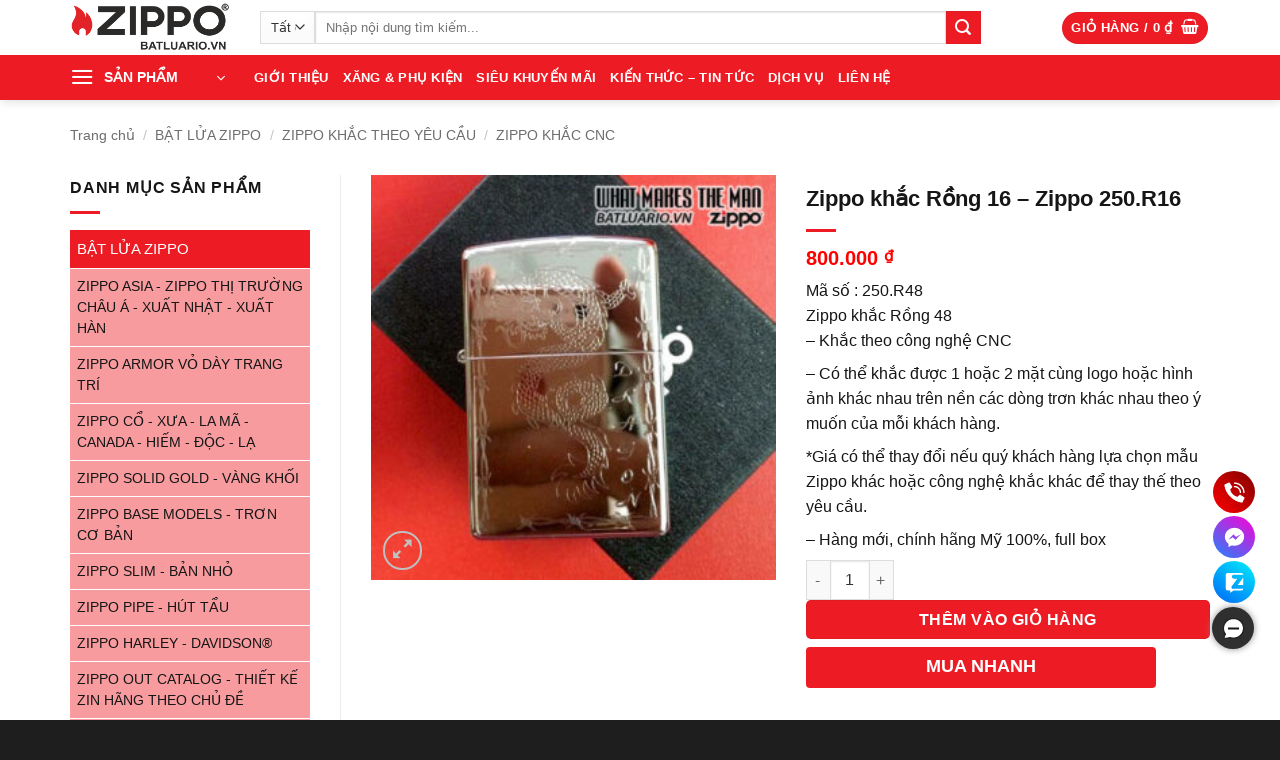

--- FILE ---
content_type: text/html; charset=UTF-8
request_url: https://batluario.vn/zippo/zippo-khac-rong-16-zippo-250-r16/
body_size: 41748
content:
<!DOCTYPE html>
<html lang="vi" prefix="og: https://ogp.me/ns#" class="loading-site no-js">
<head><meta charset="UTF-8" /><script>if(navigator.userAgent.match(/MSIE|Internet Explorer/i)||navigator.userAgent.match(/Trident\/7\..*?rv:11/i)){var href=document.location.href;if(!href.match(/[?&]nowprocket/)){if(href.indexOf("?")==-1){if(href.indexOf("#")==-1){document.location.href=href+"?nowprocket=1"}else{document.location.href=href.replace("#","?nowprocket=1#")}}else{if(href.indexOf("#")==-1){document.location.href=href+"&nowprocket=1"}else{document.location.href=href.replace("#","&nowprocket=1#")}}}}</script><script>(()=>{class RocketLazyLoadScripts{constructor(){this.v="2.0.4",this.userEvents=["keydown","keyup","mousedown","mouseup","mousemove","mouseover","mouseout","touchmove","touchstart","touchend","touchcancel","wheel","click","dblclick","input"],this.attributeEvents=["onblur","onclick","oncontextmenu","ondblclick","onfocus","onmousedown","onmouseenter","onmouseleave","onmousemove","onmouseout","onmouseover","onmouseup","onmousewheel","onscroll","onsubmit"]}async t(){this.i(),this.o(),/iP(ad|hone)/.test(navigator.userAgent)&&this.h(),this.u(),this.l(this),this.m(),this.k(this),this.p(this),this._(),await Promise.all([this.R(),this.L()]),this.lastBreath=Date.now(),this.S(this),this.P(),this.D(),this.O(),this.M(),await this.C(this.delayedScripts.normal),await this.C(this.delayedScripts.defer),await this.C(this.delayedScripts.async),await this.T(),await this.F(),await this.j(),await this.A(),window.dispatchEvent(new Event("rocket-allScriptsLoaded")),this.everythingLoaded=!0,this.lastTouchEnd&&await new Promise(t=>setTimeout(t,500-Date.now()+this.lastTouchEnd)),this.I(),this.H(),this.U(),this.W()}i(){this.CSPIssue=sessionStorage.getItem("rocketCSPIssue"),document.addEventListener("securitypolicyviolation",t=>{this.CSPIssue||"script-src-elem"!==t.violatedDirective||"data"!==t.blockedURI||(this.CSPIssue=!0,sessionStorage.setItem("rocketCSPIssue",!0))},{isRocket:!0})}o(){window.addEventListener("pageshow",t=>{this.persisted=t.persisted,this.realWindowLoadedFired=!0},{isRocket:!0}),window.addEventListener("pagehide",()=>{this.onFirstUserAction=null},{isRocket:!0})}h(){let t;function e(e){t=e}window.addEventListener("touchstart",e,{isRocket:!0}),window.addEventListener("touchend",function i(o){o.changedTouches[0]&&t.changedTouches[0]&&Math.abs(o.changedTouches[0].pageX-t.changedTouches[0].pageX)<10&&Math.abs(o.changedTouches[0].pageY-t.changedTouches[0].pageY)<10&&o.timeStamp-t.timeStamp<200&&(window.removeEventListener("touchstart",e,{isRocket:!0}),window.removeEventListener("touchend",i,{isRocket:!0}),"INPUT"===o.target.tagName&&"text"===o.target.type||(o.target.dispatchEvent(new TouchEvent("touchend",{target:o.target,bubbles:!0})),o.target.dispatchEvent(new MouseEvent("mouseover",{target:o.target,bubbles:!0})),o.target.dispatchEvent(new PointerEvent("click",{target:o.target,bubbles:!0,cancelable:!0,detail:1,clientX:o.changedTouches[0].clientX,clientY:o.changedTouches[0].clientY})),event.preventDefault()))},{isRocket:!0})}q(t){this.userActionTriggered||("mousemove"!==t.type||this.firstMousemoveIgnored?"keyup"===t.type||"mouseover"===t.type||"mouseout"===t.type||(this.userActionTriggered=!0,this.onFirstUserAction&&this.onFirstUserAction()):this.firstMousemoveIgnored=!0),"click"===t.type&&t.preventDefault(),t.stopPropagation(),t.stopImmediatePropagation(),"touchstart"===this.lastEvent&&"touchend"===t.type&&(this.lastTouchEnd=Date.now()),"click"===t.type&&(this.lastTouchEnd=0),this.lastEvent=t.type,t.composedPath&&t.composedPath()[0].getRootNode()instanceof ShadowRoot&&(t.rocketTarget=t.composedPath()[0]),this.savedUserEvents.push(t)}u(){this.savedUserEvents=[],this.userEventHandler=this.q.bind(this),this.userEvents.forEach(t=>window.addEventListener(t,this.userEventHandler,{passive:!1,isRocket:!0})),document.addEventListener("visibilitychange",this.userEventHandler,{isRocket:!0})}U(){this.userEvents.forEach(t=>window.removeEventListener(t,this.userEventHandler,{passive:!1,isRocket:!0})),document.removeEventListener("visibilitychange",this.userEventHandler,{isRocket:!0}),this.savedUserEvents.forEach(t=>{(t.rocketTarget||t.target).dispatchEvent(new window[t.constructor.name](t.type,t))})}m(){const t="return false",e=Array.from(this.attributeEvents,t=>"data-rocket-"+t),i="["+this.attributeEvents.join("],[")+"]",o="[data-rocket-"+this.attributeEvents.join("],[data-rocket-")+"]",s=(e,i,o)=>{o&&o!==t&&(e.setAttribute("data-rocket-"+i,o),e["rocket"+i]=new Function("event",o),e.setAttribute(i,t))};new MutationObserver(t=>{for(const n of t)"attributes"===n.type&&(n.attributeName.startsWith("data-rocket-")||this.everythingLoaded?n.attributeName.startsWith("data-rocket-")&&this.everythingLoaded&&this.N(n.target,n.attributeName.substring(12)):s(n.target,n.attributeName,n.target.getAttribute(n.attributeName))),"childList"===n.type&&n.addedNodes.forEach(t=>{if(t.nodeType===Node.ELEMENT_NODE)if(this.everythingLoaded)for(const i of[t,...t.querySelectorAll(o)])for(const t of i.getAttributeNames())e.includes(t)&&this.N(i,t.substring(12));else for(const e of[t,...t.querySelectorAll(i)])for(const t of e.getAttributeNames())this.attributeEvents.includes(t)&&s(e,t,e.getAttribute(t))})}).observe(document,{subtree:!0,childList:!0,attributeFilter:[...this.attributeEvents,...e]})}I(){this.attributeEvents.forEach(t=>{document.querySelectorAll("[data-rocket-"+t+"]").forEach(e=>{this.N(e,t)})})}N(t,e){const i=t.getAttribute("data-rocket-"+e);i&&(t.setAttribute(e,i),t.removeAttribute("data-rocket-"+e))}k(t){Object.defineProperty(HTMLElement.prototype,"onclick",{get(){return this.rocketonclick||null},set(e){this.rocketonclick=e,this.setAttribute(t.everythingLoaded?"onclick":"data-rocket-onclick","this.rocketonclick(event)")}})}S(t){function e(e,i){let o=e[i];e[i]=null,Object.defineProperty(e,i,{get:()=>o,set(s){t.everythingLoaded?o=s:e["rocket"+i]=o=s}})}e(document,"onreadystatechange"),e(window,"onload"),e(window,"onpageshow");try{Object.defineProperty(document,"readyState",{get:()=>t.rocketReadyState,set(e){t.rocketReadyState=e},configurable:!0}),document.readyState="loading"}catch(t){console.log("WPRocket DJE readyState conflict, bypassing")}}l(t){this.originalAddEventListener=EventTarget.prototype.addEventListener,this.originalRemoveEventListener=EventTarget.prototype.removeEventListener,this.savedEventListeners=[],EventTarget.prototype.addEventListener=function(e,i,o){o&&o.isRocket||!t.B(e,this)&&!t.userEvents.includes(e)||t.B(e,this)&&!t.userActionTriggered||e.startsWith("rocket-")||t.everythingLoaded?t.originalAddEventListener.call(this,e,i,o):(t.savedEventListeners.push({target:this,remove:!1,type:e,func:i,options:o}),"mouseenter"!==e&&"mouseleave"!==e||t.originalAddEventListener.call(this,e,t.savedUserEvents.push,o))},EventTarget.prototype.removeEventListener=function(e,i,o){o&&o.isRocket||!t.B(e,this)&&!t.userEvents.includes(e)||t.B(e,this)&&!t.userActionTriggered||e.startsWith("rocket-")||t.everythingLoaded?t.originalRemoveEventListener.call(this,e,i,o):t.savedEventListeners.push({target:this,remove:!0,type:e,func:i,options:o})}}J(t,e){this.savedEventListeners=this.savedEventListeners.filter(i=>{let o=i.type,s=i.target||window;return e!==o||t!==s||(this.B(o,s)&&(i.type="rocket-"+o),this.$(i),!1)})}H(){EventTarget.prototype.addEventListener=this.originalAddEventListener,EventTarget.prototype.removeEventListener=this.originalRemoveEventListener,this.savedEventListeners.forEach(t=>this.$(t))}$(t){t.remove?this.originalRemoveEventListener.call(t.target,t.type,t.func,t.options):this.originalAddEventListener.call(t.target,t.type,t.func,t.options)}p(t){let e;function i(e){return t.everythingLoaded?e:e.split(" ").map(t=>"load"===t||t.startsWith("load.")?"rocket-jquery-load":t).join(" ")}function o(o){function s(e){const s=o.fn[e];o.fn[e]=o.fn.init.prototype[e]=function(){return this[0]===window&&t.userActionTriggered&&("string"==typeof arguments[0]||arguments[0]instanceof String?arguments[0]=i(arguments[0]):"object"==typeof arguments[0]&&Object.keys(arguments[0]).forEach(t=>{const e=arguments[0][t];delete arguments[0][t],arguments[0][i(t)]=e})),s.apply(this,arguments),this}}if(o&&o.fn&&!t.allJQueries.includes(o)){const e={DOMContentLoaded:[],"rocket-DOMContentLoaded":[]};for(const t in e)document.addEventListener(t,()=>{e[t].forEach(t=>t())},{isRocket:!0});o.fn.ready=o.fn.init.prototype.ready=function(i){function s(){parseInt(o.fn.jquery)>2?setTimeout(()=>i.bind(document)(o)):i.bind(document)(o)}return"function"==typeof i&&(t.realDomReadyFired?!t.userActionTriggered||t.fauxDomReadyFired?s():e["rocket-DOMContentLoaded"].push(s):e.DOMContentLoaded.push(s)),o([])},s("on"),s("one"),s("off"),t.allJQueries.push(o)}e=o}t.allJQueries=[],o(window.jQuery),Object.defineProperty(window,"jQuery",{get:()=>e,set(t){o(t)}})}P(){const t=new Map;document.write=document.writeln=function(e){const i=document.currentScript,o=document.createRange(),s=i.parentElement;let n=t.get(i);void 0===n&&(n=i.nextSibling,t.set(i,n));const c=document.createDocumentFragment();o.setStart(c,0),c.appendChild(o.createContextualFragment(e)),s.insertBefore(c,n)}}async R(){return new Promise(t=>{this.userActionTriggered?t():this.onFirstUserAction=t})}async L(){return new Promise(t=>{document.addEventListener("DOMContentLoaded",()=>{this.realDomReadyFired=!0,t()},{isRocket:!0})})}async j(){return this.realWindowLoadedFired?Promise.resolve():new Promise(t=>{window.addEventListener("load",t,{isRocket:!0})})}M(){this.pendingScripts=[];this.scriptsMutationObserver=new MutationObserver(t=>{for(const e of t)e.addedNodes.forEach(t=>{"SCRIPT"!==t.tagName||t.noModule||t.isWPRocket||this.pendingScripts.push({script:t,promise:new Promise(e=>{const i=()=>{const i=this.pendingScripts.findIndex(e=>e.script===t);i>=0&&this.pendingScripts.splice(i,1),e()};t.addEventListener("load",i,{isRocket:!0}),t.addEventListener("error",i,{isRocket:!0}),setTimeout(i,1e3)})})})}),this.scriptsMutationObserver.observe(document,{childList:!0,subtree:!0})}async F(){await this.X(),this.pendingScripts.length?(await this.pendingScripts[0].promise,await this.F()):this.scriptsMutationObserver.disconnect()}D(){this.delayedScripts={normal:[],async:[],defer:[]},document.querySelectorAll("script[type$=rocketlazyloadscript]").forEach(t=>{t.hasAttribute("data-rocket-src")?t.hasAttribute("async")&&!1!==t.async?this.delayedScripts.async.push(t):t.hasAttribute("defer")&&!1!==t.defer||"module"===t.getAttribute("data-rocket-type")?this.delayedScripts.defer.push(t):this.delayedScripts.normal.push(t):this.delayedScripts.normal.push(t)})}async _(){await this.L();let t=[];document.querySelectorAll("script[type$=rocketlazyloadscript][data-rocket-src]").forEach(e=>{let i=e.getAttribute("data-rocket-src");if(i&&!i.startsWith("data:")){i.startsWith("//")&&(i=location.protocol+i);try{const o=new URL(i).origin;o!==location.origin&&t.push({src:o,crossOrigin:e.crossOrigin||"module"===e.getAttribute("data-rocket-type")})}catch(t){}}}),t=[...new Map(t.map(t=>[JSON.stringify(t),t])).values()],this.Y(t,"preconnect")}async G(t){if(await this.K(),!0!==t.noModule||!("noModule"in HTMLScriptElement.prototype))return new Promise(e=>{let i;function o(){(i||t).setAttribute("data-rocket-status","executed"),e()}try{if(navigator.userAgent.includes("Firefox/")||""===navigator.vendor||this.CSPIssue)i=document.createElement("script"),[...t.attributes].forEach(t=>{let e=t.nodeName;"type"!==e&&("data-rocket-type"===e&&(e="type"),"data-rocket-src"===e&&(e="src"),i.setAttribute(e,t.nodeValue))}),t.text&&(i.text=t.text),t.nonce&&(i.nonce=t.nonce),i.hasAttribute("src")?(i.addEventListener("load",o,{isRocket:!0}),i.addEventListener("error",()=>{i.setAttribute("data-rocket-status","failed-network"),e()},{isRocket:!0}),setTimeout(()=>{i.isConnected||e()},1)):(i.text=t.text,o()),i.isWPRocket=!0,t.parentNode.replaceChild(i,t);else{const i=t.getAttribute("data-rocket-type"),s=t.getAttribute("data-rocket-src");i?(t.type=i,t.removeAttribute("data-rocket-type")):t.removeAttribute("type"),t.addEventListener("load",o,{isRocket:!0}),t.addEventListener("error",i=>{this.CSPIssue&&i.target.src.startsWith("data:")?(console.log("WPRocket: CSP fallback activated"),t.removeAttribute("src"),this.G(t).then(e)):(t.setAttribute("data-rocket-status","failed-network"),e())},{isRocket:!0}),s?(t.fetchPriority="high",t.removeAttribute("data-rocket-src"),t.src=s):t.src="data:text/javascript;base64,"+window.btoa(unescape(encodeURIComponent(t.text)))}}catch(i){t.setAttribute("data-rocket-status","failed-transform"),e()}});t.setAttribute("data-rocket-status","skipped")}async C(t){const e=t.shift();return e?(e.isConnected&&await this.G(e),this.C(t)):Promise.resolve()}O(){this.Y([...this.delayedScripts.normal,...this.delayedScripts.defer,...this.delayedScripts.async],"preload")}Y(t,e){this.trash=this.trash||[];let i=!0;var o=document.createDocumentFragment();t.forEach(t=>{const s=t.getAttribute&&t.getAttribute("data-rocket-src")||t.src;if(s&&!s.startsWith("data:")){const n=document.createElement("link");n.href=s,n.rel=e,"preconnect"!==e&&(n.as="script",n.fetchPriority=i?"high":"low"),t.getAttribute&&"module"===t.getAttribute("data-rocket-type")&&(n.crossOrigin=!0),t.crossOrigin&&(n.crossOrigin=t.crossOrigin),t.integrity&&(n.integrity=t.integrity),t.nonce&&(n.nonce=t.nonce),o.appendChild(n),this.trash.push(n),i=!1}}),document.head.appendChild(o)}W(){this.trash.forEach(t=>t.remove())}async T(){try{document.readyState="interactive"}catch(t){}this.fauxDomReadyFired=!0;try{await this.K(),this.J(document,"readystatechange"),document.dispatchEvent(new Event("rocket-readystatechange")),await this.K(),document.rocketonreadystatechange&&document.rocketonreadystatechange(),await this.K(),this.J(document,"DOMContentLoaded"),document.dispatchEvent(new Event("rocket-DOMContentLoaded")),await this.K(),this.J(window,"DOMContentLoaded"),window.dispatchEvent(new Event("rocket-DOMContentLoaded"))}catch(t){console.error(t)}}async A(){try{document.readyState="complete"}catch(t){}try{await this.K(),this.J(document,"readystatechange"),document.dispatchEvent(new Event("rocket-readystatechange")),await this.K(),document.rocketonreadystatechange&&document.rocketonreadystatechange(),await this.K(),this.J(window,"load"),window.dispatchEvent(new Event("rocket-load")),await this.K(),window.rocketonload&&window.rocketonload(),await this.K(),this.allJQueries.forEach(t=>t(window).trigger("rocket-jquery-load")),await this.K(),this.J(window,"pageshow");const t=new Event("rocket-pageshow");t.persisted=this.persisted,window.dispatchEvent(t),await this.K(),window.rocketonpageshow&&window.rocketonpageshow({persisted:this.persisted})}catch(t){console.error(t)}}async K(){Date.now()-this.lastBreath>45&&(await this.X(),this.lastBreath=Date.now())}async X(){return document.hidden?new Promise(t=>setTimeout(t)):new Promise(t=>requestAnimationFrame(t))}B(t,e){return e===document&&"readystatechange"===t||(e===document&&"DOMContentLoaded"===t||(e===window&&"DOMContentLoaded"===t||(e===window&&"load"===t||e===window&&"pageshow"===t)))}static run(){(new RocketLazyLoadScripts).t()}}RocketLazyLoadScripts.run()})();</script>
	
	<link rel="profile" href="http://gmpg.org/xfn/11" />
	<link rel="pingback" href="https://batluario.vn/xmlrpc.php" />

	<script type="rocketlazyloadscript">(function(html){html.className = html.className.replace(/\bno-js\b/,'js')})(document.documentElement);</script>
	<style>img:is([sizes="auto" i], [sizes^="auto," i]) { contain-intrinsic-size: 3000px 1500px }</style>
	
<!-- Google Tag Manager for WordPress by gtm4wp.com -->
<script data-cfasync="false" data-pagespeed-no-defer>
	var gtm4wp_datalayer_name = "dataLayer";
	var dataLayer = dataLayer || [];
	const gtm4wp_use_sku_instead = false;
	const gtm4wp_currency = 'VND';
	const gtm4wp_product_per_impression = 10;
	const gtm4wp_clear_ecommerce = false;
	const gtm4wp_datalayer_max_timeout = 2000;
</script>
<!-- End Google Tag Manager for WordPress by gtm4wp.com --><meta name="viewport" content="width=device-width, initial-scale=1" />
<!-- Tối ưu hóa công cụ tìm kiếm bởi Rank Math PRO - https://rankmath.com/ -->
<title>Zippo khắc Rồng 16 - Zippo 250.R16</title>
<meta name="description" content="Mã số : 250.R48 Zippo khắc Rồng 48 – Khắc theo công nghệ CNC – Có thể khắc được 1 hoặc 2 mặt cùng logo hoặc hình ảnh khác nhau trên nền các dòng trơn khác nhau theo ý muốn của mỗi khách hàng. *Giá có thể thay đổi nếu quý khách hàng lựa chọn mẫu Zippo khác hoặc công nghệ khắc khác để thay thế theo yêu cầu. – Hàng mới, chính hãng Mỹ 100%, full box"/>
<meta name="robots" content="follow, index, max-snippet:-1, max-video-preview:-1, max-image-preview:large"/>
<link rel="canonical" href="https://batluario.vn/zippo/zippo-khac-rong-16-zippo-250-r16/" />
<meta property="og:locale" content="vi_VN" />
<meta property="og:type" content="product" />
<meta property="og:title" content="Zippo khắc Rồng 16 - Zippo 250.R16" />
<meta property="og:description" content="Mã số : 250.R48 Zippo khắc Rồng 48 – Khắc theo công nghệ CNC – Có thể khắc được 1 hoặc 2 mặt cùng logo hoặc hình ảnh khác nhau trên nền các dòng trơn khác nhau theo ý muốn của mỗi khách hàng. *Giá có thể thay đổi nếu quý khách hàng lựa chọn mẫu Zippo khác hoặc công nghệ khắc khác để thay thế theo yêu cầu. – Hàng mới, chính hãng Mỹ 100%, full box" />
<meta property="og:url" content="https://batluario.vn/zippo/zippo-khac-rong-16-zippo-250-r16/" />
<meta property="og:site_name" content="Bật lửa RIO" />
<meta property="og:updated_time" content="2024-08-30T10:43:06+07:00" />
<meta property="og:image" content="https://batluario.vn/wp-content/uploads/2015/05/zippo-khac-rong-16-zippo-250-r16.jpg" />
<meta property="og:image:secure_url" content="https://batluario.vn/wp-content/uploads/2015/05/zippo-khac-rong-16-zippo-250-r16.jpg" />
<meta property="og:image:width" content="500" />
<meta property="og:image:height" content="500" />
<meta property="og:image:alt" content="Zippo khắc Rồng 16 - Zippo 250.R16" />
<meta property="og:image:type" content="image/jpeg" />
<meta property="product:price:amount" content="800000" />
<meta property="product:price:currency" content="VND" />
<meta property="product:availability" content="instock" />
<meta property="product:retailer_item_id" content="Zippo khắc Rồng 16 - Zippo 250.R16" />
<meta name="twitter:card" content="summary_large_image" />
<meta name="twitter:title" content="Zippo khắc Rồng 16 - Zippo 250.R16" />
<meta name="twitter:description" content="Mã số : 250.R48 Zippo khắc Rồng 48 – Khắc theo công nghệ CNC – Có thể khắc được 1 hoặc 2 mặt cùng logo hoặc hình ảnh khác nhau trên nền các dòng trơn khác nhau theo ý muốn của mỗi khách hàng. *Giá có thể thay đổi nếu quý khách hàng lựa chọn mẫu Zippo khác hoặc công nghệ khắc khác để thay thế theo yêu cầu. – Hàng mới, chính hãng Mỹ 100%, full box" />
<meta name="twitter:site" content="@batluariovn" />
<meta name="twitter:creator" content="@batluariovn" />
<meta name="twitter:image" content="https://batluario.vn/wp-content/uploads/2015/05/zippo-khac-rong-16-zippo-250-r16.jpg" />
<script type="application/ld+json" class="rank-math-schema-pro">{"@context":"https://schema.org","@graph":[{"@type":"Place","@id":"https://batluario.vn/#place","address":{"@type":"PostalAddress","streetAddress":"Chung C\u01b0 Cityland Park Hills CH1","addressLocality":"\u0110\u01b0\u1eddng s\u1ed1 10, Khu D\u00e2n C\u01b0 Cityland Park Hills, G\u00f2 V\u1ea5p","addressRegion":"H\u1ed3 Ch\u00ed Minh","postalCode":"700000","addressCountry":"Vi\u1ec7t Nam"}},{"@type":"Organization","@id":"https://batluario.vn/#organization","name":"B\u1eadt L\u1eeda RIO","url":"https://batluario.vn","sameAs":["https://www.facebook.com/batluario.vn/","https://twitter.com/batluariovn","https://www.youtube.com/batluario","https://www.pinterest.com/Batluariovn/","https://www.instagram.com/batluario.vn/","https://www.tiktok.com/@batluario.vn"],"email":"batluariovn@gmail.com","address":{"@type":"PostalAddress","streetAddress":"Chung C\u01b0 Cityland Park Hills CH1","addressLocality":"\u0110\u01b0\u1eddng s\u1ed1 10, Khu D\u00e2n C\u01b0 Cityland Park Hills, G\u00f2 V\u1ea5p","addressRegion":"H\u1ed3 Ch\u00ed Minh","postalCode":"700000","addressCountry":"Vi\u1ec7t Nam"},"logo":{"@type":"ImageObject","@id":"https://batluario.vn/#logo","url":"https://batluario.vn/wp-content/uploads/2023/11/logo-bat-lua-rio.png","contentUrl":"https://batluario.vn/wp-content/uploads/2023/11/logo-bat-lua-rio.png","caption":"B\u1eadt l\u1eeda RIO","inLanguage":"vi"},"contactPoint":[{"@type":"ContactPoint","telephone":"+84978473739","contactType":"customer support"},{"@type":"ContactPoint","telephone":"+84983247815","contactType":"customer support"}],"location":{"@id":"https://batluario.vn/#place"}},{"@type":"WebSite","@id":"https://batluario.vn/#website","url":"https://batluario.vn","name":"B\u1eadt l\u1eeda RIO","alternateName":"BatLuaRio","publisher":{"@id":"https://batluario.vn/#organization"},"inLanguage":"vi"},{"@type":"ImageObject","@id":"https://batluario.vn/wp-content/uploads/2015/05/zippo-khac-rong-16-zippo-250-r16.jpg","url":"https://batluario.vn/wp-content/uploads/2015/05/zippo-khac-rong-16-zippo-250-r16.jpg","width":"500","height":"500","caption":"Zippo kh\u1eafc R\u1ed3ng 16 - Zippo 250.R16","inLanguage":"vi"},{"@type":"BreadcrumbList","@id":"https://batluario.vn/zippo/zippo-khac-rong-16-zippo-250-r16/#breadcrumb","itemListElement":[{"@type":"ListItem","position":"1","item":{"@id":"https://batluario.vn","name":"Trang ch\u1ee7"}},{"@type":"ListItem","position":"2","item":{"@id":"https://batluario.vn/zippo/zippo-khac-rong-16-zippo-250-r16/","name":"Zippo kh\u1eafc R\u1ed3ng 16 &#8211; Zippo 250.R16"}}]},{"@type":"ItemPage","@id":"https://batluario.vn/zippo/zippo-khac-rong-16-zippo-250-r16/#webpage","url":"https://batluario.vn/zippo/zippo-khac-rong-16-zippo-250-r16/","name":"Zippo kh\u1eafc R\u1ed3ng 16 - Zippo 250.R16","datePublished":"2015-05-14T15:21:07+07:00","dateModified":"2024-08-30T10:43:06+07:00","isPartOf":{"@id":"https://batluario.vn/#website"},"primaryImageOfPage":{"@id":"https://batluario.vn/wp-content/uploads/2015/05/zippo-khac-rong-16-zippo-250-r16.jpg"},"inLanguage":"vi","breadcrumb":{"@id":"https://batluario.vn/zippo/zippo-khac-rong-16-zippo-250-r16/#breadcrumb"}},{"@type":"Product","name":"Zippo kh\u1eafc R\u1ed3ng 16 - Zippo 250.R16","description":"B\u1eadt L\u1eeda RIO - cung c\u1ea5p B\u1eadt L\u1eeda Zippo kh\u1eafc R\u1ed3ng 16 - Zippo 250.R16 ch\u00ednh h\u00e3ng USA , ph\u00e2n ph\u1ed1i S\u1ec9 - L\u1eba s\u1ed1 l\u01b0\u1ee3ng l\u1edbn to\u00e0n qu\u1ed1c.","sku":"Zippo kh\u1eafc R\u1ed3ng 16 - Zippo 250.R16","category":"B\u1eacT L\u1eecA ZIPPO","mainEntityOfPage":{"@id":"https://batluario.vn/zippo/zippo-khac-rong-16-zippo-250-r16/#webpage"},"image":[{"@type":"ImageObject","url":"https://batluario.vn/wp-content/uploads/2015/05/zippo-khac-rong-16-zippo-250-r16.jpg","height":"500","width":"500"}],"offers":{"@type":"Offer","price":"800000","priceCurrency":"VND","priceValidUntil":"2027-12-31","availability":"https://schema.org/InStock","itemCondition":"NewCondition","url":"https://batluario.vn/zippo/zippo-khac-rong-16-zippo-250-r16/","seller":{"@type":"Organization","@id":"https://batluario.vn/","name":"B\u1eadt l\u1eeda RIO","url":"https://batluario.vn","logo":"https://batluario.vn/wp-content/uploads/2023/11/logo-bat-lua-rio.png"}},"@id":"https://batluario.vn/zippo/zippo-khac-rong-16-zippo-250-r16/#richSnippet"}]}</script>
<!-- /Plugin SEO WordPress Rank Math -->


<link rel='prefetch' href='https://batluario.vn/wp-content/themes/flatsome/assets/js/flatsome.js?ver=e2eddd6c228105dac048' />
<link rel='prefetch' href='https://batluario.vn/wp-content/themes/flatsome/assets/js/chunk.slider.js?ver=3.20.3' />
<link rel='prefetch' href='https://batluario.vn/wp-content/themes/flatsome/assets/js/chunk.popups.js?ver=3.20.3' />
<link rel='prefetch' href='https://batluario.vn/wp-content/themes/flatsome/assets/js/chunk.tooltips.js?ver=3.20.3' />
<link rel='prefetch' href='https://batluario.vn/wp-content/themes/flatsome/assets/js/woocommerce.js?ver=1c9be63d628ff7c3ff4c' />
<link rel="alternate" type="application/rss+xml" title="Dòng thông tin Bật lửa RIO &raquo;" href="https://batluario.vn/feed/" />
<link rel="alternate" type="application/rss+xml" title="Bật lửa RIO &raquo; Dòng bình luận" href="https://batluario.vn/comments/feed/" />
<style id='wp-emoji-styles-inline-css' type='text/css'>

	img.wp-smiley, img.emoji {
		display: inline !important;
		border: none !important;
		box-shadow: none !important;
		height: 1em !important;
		width: 1em !important;
		margin: 0 0.07em !important;
		vertical-align: -0.1em !important;
		background: none !important;
		padding: 0 !important;
	}
</style>
<style id='wp-block-library-inline-css' type='text/css'>
:root{--wp-admin-theme-color:#007cba;--wp-admin-theme-color--rgb:0,124,186;--wp-admin-theme-color-darker-10:#006ba1;--wp-admin-theme-color-darker-10--rgb:0,107,161;--wp-admin-theme-color-darker-20:#005a87;--wp-admin-theme-color-darker-20--rgb:0,90,135;--wp-admin-border-width-focus:2px;--wp-block-synced-color:#7a00df;--wp-block-synced-color--rgb:122,0,223;--wp-bound-block-color:var(--wp-block-synced-color)}@media (min-resolution:192dpi){:root{--wp-admin-border-width-focus:1.5px}}.wp-element-button{cursor:pointer}:root{--wp--preset--font-size--normal:16px;--wp--preset--font-size--huge:42px}:root .has-very-light-gray-background-color{background-color:#eee}:root .has-very-dark-gray-background-color{background-color:#313131}:root .has-very-light-gray-color{color:#eee}:root .has-very-dark-gray-color{color:#313131}:root .has-vivid-green-cyan-to-vivid-cyan-blue-gradient-background{background:linear-gradient(135deg,#00d084,#0693e3)}:root .has-purple-crush-gradient-background{background:linear-gradient(135deg,#34e2e4,#4721fb 50%,#ab1dfe)}:root .has-hazy-dawn-gradient-background{background:linear-gradient(135deg,#faaca8,#dad0ec)}:root .has-subdued-olive-gradient-background{background:linear-gradient(135deg,#fafae1,#67a671)}:root .has-atomic-cream-gradient-background{background:linear-gradient(135deg,#fdd79a,#004a59)}:root .has-nightshade-gradient-background{background:linear-gradient(135deg,#330968,#31cdcf)}:root .has-midnight-gradient-background{background:linear-gradient(135deg,#020381,#2874fc)}.has-regular-font-size{font-size:1em}.has-larger-font-size{font-size:2.625em}.has-normal-font-size{font-size:var(--wp--preset--font-size--normal)}.has-huge-font-size{font-size:var(--wp--preset--font-size--huge)}.has-text-align-center{text-align:center}.has-text-align-left{text-align:left}.has-text-align-right{text-align:right}#end-resizable-editor-section{display:none}.aligncenter{clear:both}.items-justified-left{justify-content:flex-start}.items-justified-center{justify-content:center}.items-justified-right{justify-content:flex-end}.items-justified-space-between{justify-content:space-between}.screen-reader-text{border:0;clip-path:inset(50%);height:1px;margin:-1px;overflow:hidden;padding:0;position:absolute;width:1px;word-wrap:normal!important}.screen-reader-text:focus{background-color:#ddd;clip-path:none;color:#444;display:block;font-size:1em;height:auto;left:5px;line-height:normal;padding:15px 23px 14px;text-decoration:none;top:5px;width:auto;z-index:100000}html :where(.has-border-color){border-style:solid}html :where([style*=border-top-color]){border-top-style:solid}html :where([style*=border-right-color]){border-right-style:solid}html :where([style*=border-bottom-color]){border-bottom-style:solid}html :where([style*=border-left-color]){border-left-style:solid}html :where([style*=border-width]){border-style:solid}html :where([style*=border-top-width]){border-top-style:solid}html :where([style*=border-right-width]){border-right-style:solid}html :where([style*=border-bottom-width]){border-bottom-style:solid}html :where([style*=border-left-width]){border-left-style:solid}html :where(img[class*=wp-image-]){height:auto;max-width:100%}:where(figure){margin:0 0 1em}html :where(.is-position-sticky){--wp-admin--admin-bar--position-offset:var(--wp-admin--admin-bar--height,0px)}@media screen and (max-width:600px){html :where(.is-position-sticky){--wp-admin--admin-bar--position-offset:0px}}
</style>
<link data-minify="1" rel='stylesheet' id='ht-contact-css-css' href='https://batluario.vn/wp-content/cache/min/1/wp-content/plugins/ht-contact/css/ht-contact.css?ver=1763433455' type='text/css' media='all' />
<link rel='stylesheet' id='kk-star-ratings-css' href='https://batluario.vn/wp-content/plugins/kk-star-ratings/src/core/public/css/kk-star-ratings.min.css?ver=5.4.10.2' type='text/css' media='all' />
<link rel='stylesheet' id='photoswipe-css' href='https://batluario.vn/wp-content/plugins/woocommerce/assets/css/photoswipe/photoswipe.min.css?ver=10.3.7' type='text/css' media='all' />
<link rel='stylesheet' id='photoswipe-default-skin-css' href='https://batluario.vn/wp-content/plugins/woocommerce/assets/css/photoswipe/default-skin/default-skin.min.css?ver=10.3.7' type='text/css' media='all' />
<style id='woocommerce-inline-inline-css' type='text/css'>
.woocommerce form .form-row .required { visibility: visible; }
</style>
<link data-minify="1" rel='stylesheet' id='brands-styles-css' href='https://batluario.vn/wp-content/cache/min/1/wp-content/plugins/woocommerce/assets/css/brands.css?ver=1763433455' type='text/css' media='all' />
<link data-minify="1" rel='stylesheet' id='font-awesome-css' href='https://batluario.vn/wp-content/cache/min/1/wp-content/themes/flatsome-child/assets/font-awesome-4.7.0/css/font-awesome.min.css?ver=1763433455' type='text/css' media='all' />
<link data-minify="1" rel='stylesheet' id='flatsome-main-css' href='https://batluario.vn/wp-content/cache/min/1/wp-content/themes/flatsome/assets/css/flatsome.css?ver=1763433455' type='text/css' media='all' />
<style id='flatsome-main-inline-css' type='text/css'>
@font-face {
				font-family: "fl-icons";
				font-display: block;
				src: url(https://batluario.vn/wp-content/themes/flatsome/assets/css/icons/fl-icons.eot?v=3.20.3);
				src:
					url(https://batluario.vn/wp-content/themes/flatsome/assets/css/icons/fl-icons.eot#iefix?v=3.20.3) format("embedded-opentype"),
					url(https://batluario.vn/wp-content/themes/flatsome/assets/css/icons/fl-icons.woff2?v=3.20.3) format("woff2"),
					url(https://batluario.vn/wp-content/themes/flatsome/assets/css/icons/fl-icons.ttf?v=3.20.3) format("truetype"),
					url(https://batluario.vn/wp-content/themes/flatsome/assets/css/icons/fl-icons.woff?v=3.20.3) format("woff"),
					url(https://batluario.vn/wp-content/themes/flatsome/assets/css/icons/fl-icons.svg?v=3.20.3#fl-icons) format("svg");
			}
</style>
<link data-minify="1" rel='stylesheet' id='flatsome-shop-css' href='https://batluario.vn/wp-content/cache/min/1/wp-content/themes/flatsome/assets/css/flatsome-shop.css?ver=1763433455' type='text/css' media='all' />
<link data-minify="1" rel='stylesheet' id='flatsome-style-css' href='https://batluario.vn/wp-content/cache/min/1/wp-content/themes/flatsome-child/style.css?ver=1763433455' type='text/css' media='all' />
<link data-minify="1" rel='stylesheet' id='devvn-quickbuy-style-css' href='https://batluario.vn/wp-content/cache/min/1/wp-content/plugins/devvn-quick-buy/css/devvn-quick-buy.css?ver=1763433455' type='text/css' media='all' />
<style id='devvn-quickbuy-style-inline-css' type='text/css'>
a.devvn_buy_now_style{
                        max-width: 350px !important;
                    }
</style>
<script type="text/template" id="tmpl-variation-template">
	<div class="woocommerce-variation-description">{{{ data.variation.variation_description }}}</div>
	<div class="woocommerce-variation-price">{{{ data.variation.price_html }}}</div>
	<div class="woocommerce-variation-availability">{{{ data.variation.availability_html }}}</div>
</script>
<script type="text/template" id="tmpl-unavailable-variation-template">
	<p role="alert">Rất tiếc, sản phẩm này hiện không tồn tại. Hãy chọn một phương thức kết hợp khác.</p>
</script>
<script type="rocketlazyloadscript" data-rocket-type="text/javascript" data-rocket-src="https://batluario.vn/wp-includes/js/jquery/jquery.min.js?ver=3.7.1" id="jquery-core-js"></script>
<script type="rocketlazyloadscript" data-rocket-type="text/javascript" data-rocket-src="https://batluario.vn/wp-includes/js/jquery/jquery-migrate.min.js?ver=3.4.1" id="jquery-migrate-js" data-rocket-defer defer></script>
<script type="rocketlazyloadscript" data-rocket-type="text/javascript" data-rocket-src="https://batluario.vn/wp-content/plugins/woocommerce/assets/js/jquery-blockui/jquery.blockUI.min.js?ver=2.7.0-wc.10.3.7" id="wc-jquery-blockui-js" data-wp-strategy="defer"></script>
<script type="text/javascript" id="wc-add-to-cart-js-extra">
/* <![CDATA[ */
var wc_add_to_cart_params = {"ajax_url":"\/wp-admin\/admin-ajax.php","wc_ajax_url":"\/?wc-ajax=%%endpoint%%","i18n_view_cart":"Xem gi\u1ecf h\u00e0ng","cart_url":"https:\/\/batluario.vn\/gio-hang\/","is_cart":"","cart_redirect_after_add":"yes"};
/* ]]> */
</script>
<script type="rocketlazyloadscript" data-rocket-type="text/javascript" data-rocket-src="https://batluario.vn/wp-content/plugins/woocommerce/assets/js/frontend/add-to-cart.min.js?ver=10.3.7" id="wc-add-to-cart-js" defer="defer" data-wp-strategy="defer"></script>
<script type="rocketlazyloadscript" data-rocket-type="text/javascript" data-rocket-src="https://batluario.vn/wp-content/plugins/woocommerce/assets/js/photoswipe/photoswipe.min.js?ver=4.1.1-wc.10.3.7" id="wc-photoswipe-js" defer="defer" data-wp-strategy="defer"></script>
<script type="rocketlazyloadscript" data-rocket-type="text/javascript" data-rocket-src="https://batluario.vn/wp-content/plugins/woocommerce/assets/js/photoswipe/photoswipe-ui-default.min.js?ver=4.1.1-wc.10.3.7" id="wc-photoswipe-ui-default-js" defer="defer" data-wp-strategy="defer"></script>
<script type="text/javascript" id="wc-single-product-js-extra">
/* <![CDATA[ */
var wc_single_product_params = {"i18n_required_rating_text":"Vui l\u00f2ng ch\u1ecdn m\u1ed9t m\u1ee9c \u0111\u00e1nh gi\u00e1","i18n_rating_options":["1 tr\u00ean 5 sao","2 tr\u00ean 5 sao","3 tr\u00ean 5 sao","4 tr\u00ean 5 sao","5 tr\u00ean 5 sao"],"i18n_product_gallery_trigger_text":"Xem th\u01b0 vi\u1ec7n \u1ea3nh to\u00e0n m\u00e0n h\u00ecnh","review_rating_required":"no","flexslider":{"rtl":false,"animation":"slide","smoothHeight":true,"directionNav":false,"controlNav":"thumbnails","slideshow":false,"animationSpeed":500,"animationLoop":false,"allowOneSlide":false},"zoom_enabled":"","zoom_options":[],"photoswipe_enabled":"1","photoswipe_options":{"shareEl":false,"closeOnScroll":false,"history":false,"hideAnimationDuration":0,"showAnimationDuration":0},"flexslider_enabled":""};
/* ]]> */
</script>
<script type="rocketlazyloadscript" data-rocket-type="text/javascript" data-rocket-src="https://batluario.vn/wp-content/plugins/woocommerce/assets/js/frontend/single-product.min.js?ver=10.3.7" id="wc-single-product-js" defer="defer" data-wp-strategy="defer"></script>
<script type="rocketlazyloadscript" data-rocket-type="text/javascript" data-rocket-src="https://batluario.vn/wp-content/plugins/woocommerce/assets/js/js-cookie/js.cookie.min.js?ver=2.1.4-wc.10.3.7" id="wc-js-cookie-js" data-wp-strategy="defer" data-rocket-defer defer></script>
<script type="rocketlazyloadscript" data-rocket-type="text/javascript" data-rocket-src="https://batluario.vn/wp-includes/js/underscore.min.js?ver=1.13.7" id="underscore-js" data-rocket-defer defer></script>
<script type="text/javascript" id="wp-util-js-extra">
/* <![CDATA[ */
var _wpUtilSettings = {"ajax":{"url":"\/wp-admin\/admin-ajax.php"}};
/* ]]> */
</script>
<script type="rocketlazyloadscript" data-rocket-type="text/javascript" data-rocket-src="https://batluario.vn/wp-includes/js/wp-util.min.js?ver=6.8.3" id="wp-util-js" data-rocket-defer defer></script>
<link rel="https://api.w.org/" href="https://batluario.vn/wp-json/" /><link rel="alternate" title="JSON" type="application/json" href="https://batluario.vn/wp-json/wp/v2/product/5144" /><link rel="EditURI" type="application/rsd+xml" title="RSD" href="https://batluario.vn/xmlrpc.php?rsd" />
<meta name="generator" content="WordPress 6.8.3" />
<link rel='shortlink' href='https://batluario.vn/?p=5144' />
<link rel="alternate" title="oNhúng (JSON)" type="application/json+oembed" href="https://batluario.vn/wp-json/oembed/1.0/embed?url=https%3A%2F%2Fbatluario.vn%2Fzippo%2Fzippo-khac-rong-16-zippo-250-r16%2F" />
<link rel="alternate" title="oNhúng (XML)" type="text/xml+oembed" href="https://batluario.vn/wp-json/oembed/1.0/embed?url=https%3A%2F%2Fbatluario.vn%2Fzippo%2Fzippo-khac-rong-16-zippo-250-r16%2F&#038;format=xml" />
<!-- Google Tag Manager -->
<script type="rocketlazyloadscript">(function(w,d,s,l,i){w[l]=w[l]||[];w[l].push({'gtm.start':
new Date().getTime(),event:'gtm.js'});var f=d.getElementsByTagName(s)[0],
j=d.createElement(s),dl=l!='dataLayer'?'&l='+l:'';j.async=true;j.src=
'https://www.googletagmanager.com/gtm.js?id='+i+dl;f.parentNode.insertBefore(j,f);
})(window,document,'script','dataLayer','GTM-T4SDZGK8');</script>
<!-- End Google Tag Manager -->
<script type="rocketlazyloadscript" data-rocket-type="text/javascript">
(function(url){
	if(/(?:Chrome\/26\.0\.1410\.63 Safari\/537\.31|WordfenceTestMonBot)/.test(navigator.userAgent)){ return; }
	var addEvent = function(evt, handler) {
		if (window.addEventListener) {
			document.addEventListener(evt, handler, false);
		} else if (window.attachEvent) {
			document.attachEvent('on' + evt, handler);
		}
	};
	var removeEvent = function(evt, handler) {
		if (window.removeEventListener) {
			document.removeEventListener(evt, handler, false);
		} else if (window.detachEvent) {
			document.detachEvent('on' + evt, handler);
		}
	};
	var evts = 'contextmenu dblclick drag dragend dragenter dragleave dragover dragstart drop keydown keypress keyup mousedown mousemove mouseout mouseover mouseup mousewheel scroll'.split(' ');
	var logHuman = function() {
		if (window.wfLogHumanRan) { return; }
		window.wfLogHumanRan = true;
		var wfscr = document.createElement('script');
		wfscr.type = 'text/javascript';
		wfscr.async = true;
		wfscr.src = url + '&r=' + Math.random();
		(document.getElementsByTagName('head')[0]||document.getElementsByTagName('body')[0]).appendChild(wfscr);
		for (var i = 0; i < evts.length; i++) {
			removeEvent(evts[i], logHuman);
		}
	};
	for (var i = 0; i < evts.length; i++) {
		addEvent(evts[i], logHuman);
	}
})('//batluario.vn/?wordfence_lh=1&hid=0CFC6ED31D61D269AB7467626CB3F175');
</script>
<!-- Google Tag Manager for WordPress by gtm4wp.com -->
<!-- GTM Container placement set to automatic -->
<script data-cfasync="false" data-pagespeed-no-defer>
	var dataLayer_content = {"pagePostType":"product","pagePostType2":"single-product","pagePostAuthor":"Dũng","productRatingCounts":[],"productAverageRating":0,"productReviewCount":0,"productType":"simple","productIsVariable":0};
	dataLayer.push( dataLayer_content );
</script>
<script type="rocketlazyloadscript" data-cfasync="false" data-pagespeed-no-defer>
(function(w,d,s,l,i){w[l]=w[l]||[];w[l].push({'gtm.start':
new Date().getTime(),event:'gtm.js'});var f=d.getElementsByTagName(s)[0],
j=d.createElement(s),dl=l!='dataLayer'?'&l='+l:'';j.async=true;j.src=
'//www.googletagmanager.com/gtm.js?id='+i+dl;f.parentNode.insertBefore(j,f);
})(window,document,'script','dataLayer','GTM-T4SDZGK8');
</script>
<!-- End Google Tag Manager for WordPress by gtm4wp.com --><style>.woocommerce-product-gallery{ opacity: 1 !important; }</style><!-- Google site verification - Google for WooCommerce -->
<meta name="google-site-verification" content="xs3atxgnJ-MmzrJy16UOfMIjL3V9UY6KVi4qiBj6zKQ" />
	<noscript><style>.woocommerce-product-gallery{ opacity: 1 !important; }</style></noscript>
	<link rel="icon" href="https://batluario.vn/wp-content/uploads/2018/05/cropped-logo-zippo-300x300.png" sizes="32x32" />
<link rel="icon" href="https://batluario.vn/wp-content/uploads/2018/05/cropped-logo-zippo-300x300.png" sizes="192x192" />
<link rel="apple-touch-icon" href="https://batluario.vn/wp-content/uploads/2018/05/cropped-logo-zippo-300x300.png" />
<meta name="msapplication-TileImage" content="https://batluario.vn/wp-content/uploads/2018/05/cropped-logo-zippo-300x300.png" />
<style id="custom-css" type="text/css">:root {--primary-color: #ed1c24;--fs-color-primary: #ed1c24;--fs-color-secondary: #ed1c24;--fs-color-success: #60bb06;--fs-color-alert: #ed1c24;--fs-color-base: #161616;--fs-experimental-link-color: #ed1c24;--fs-experimental-link-color-hover: #ed1c24;}.tooltipster-base {--tooltip-color: #fff;--tooltip-bg-color: #000;}.off-canvas-right .mfp-content, .off-canvas-left .mfp-content {--drawer-width: 300px;}.off-canvas .mfp-content.off-canvas-cart {--drawer-width: 360px;}.container-width, .full-width .ubermenu-nav, .container, .row{max-width: 1170px}.row.row-collapse{max-width: 1140px}.row.row-small{max-width: 1162.5px}.row.row-large{max-width: 1200px}.header-main{height: 55px}#logo img{max-height: 55px}#logo{width:160px;}#logo img{padding:3px 0;}.stuck #logo img{padding:3px 0;}.header-bottom{min-height: 45px}.header-top{min-height: 30px}.transparent .header-main{height: 90px}.transparent #logo img{max-height: 90px}.has-transparent + .page-title:first-of-type,.has-transparent + #main > .page-title,.has-transparent + #main > div > .page-title,.has-transparent + #main .page-header-wrapper:first-of-type .page-title{padding-top: 140px;}.header.show-on-scroll,.stuck .header-main{height:55px!important}.stuck #logo img{max-height: 55px!important}.search-form{ width: 90%;}.header-bg-color {background-color: #ffffff}.header-bottom {background-color: #ed1c24}@media (max-width: 549px) {.header-main{height: 55px}#logo img{max-height: 55px}}.nav-dropdown{border-radius:3px}.nav-dropdown{font-size:91%}h1,h2,h3,h4,h5,h6,.heading-font{color: #161616;}body{font-size: 100%;}@media screen and (max-width: 549px){body{font-size: 100%;}}body{font-family: Lato, sans-serif;}body {font-weight: 400;font-style: normal;}.header:not(.transparent) .header-bottom-nav.nav > li > a{color: #ffffff;}.header:not(.transparent) .header-bottom-nav.nav > li > a:hover,.header:not(.transparent) .header-bottom-nav.nav > li.active > a,.header:not(.transparent) .header-bottom-nav.nav > li.current > a,.header:not(.transparent) .header-bottom-nav.nav > li > a.active,.header:not(.transparent) .header-bottom-nav.nav > li > a.current{color: #ffffff;}.header-bottom-nav.nav-line-bottom > li > a:before,.header-bottom-nav.nav-line-grow > li > a:before,.header-bottom-nav.nav-line > li > a:before,.header-bottom-nav.nav-box > li > a:hover,.header-bottom-nav.nav-box > li.active > a,.header-bottom-nav.nav-pills > li > a:hover,.header-bottom-nav.nav-pills > li.active > a{color:#FFF!important;background-color: #ffffff;}.is-divider{background-color: #ed1c24;}.shop-page-title.featured-title .title-overlay{background-color: rgba(0,0,0,0.3);}@media screen and (min-width: 550px){.products .box-vertical .box-image{min-width: 300px!important;width: 300px!important;}}.footer-2{background-color: #1e1e1e}.absolute-footer, html{background-color: #1e1e1e}.page-title-small + main .product-container > .row{padding-top:0;}.header-vertical-menu__opener{height: 45px}.header-vertical-menu__opener {width: 170px}.header-vertical-menu__fly-out {width: 500px}.header-vertical-menu__opener{color: #ffffff}.header-vertical-menu__fly-out{background-color: #ed1c24}.nav-vertical-fly-out > li + li {border-top-width: 1px; border-top-style: solid;}.header-vertical-menu__fly-out .nav-vertical-fly-out > li.menu-item > a {color: #ffffff;}.header-vertical-menu__fly-out .nav-vertical-fly-out > li.menu-item > a:hover,.header-vertical-menu__fly-out .nav-vertical-fly-out > li.menu-item.active > a,.header-vertical-menu__fly-out .nav-vertical-fly-out > li.menu-item.current-dropdown > a {background-color: #ed6a6f;}.header-vertical-menu__fly-out .nav-vertical-fly-out > li.menu-item > a {height: 32px;}.label-new.menu-item > a:after{content:"Mới";}.label-hot.menu-item > a:after{content:"Nổi bật";}.label-sale.menu-item > a:after{content:"Giảm giá";}.label-popular.menu-item > a:after{content:"Phổ biến";}</style><style id="kirki-inline-styles">/* latin-ext */
@font-face {
  font-family: 'Lato';
  font-style: normal;
  font-weight: 400;
  font-display: swap;
  src: url(https://batluario.vn/wp-content/fonts/lato/S6uyw4BMUTPHjxAwXjeu.woff2) format('woff2');
  unicode-range: U+0100-02BA, U+02BD-02C5, U+02C7-02CC, U+02CE-02D7, U+02DD-02FF, U+0304, U+0308, U+0329, U+1D00-1DBF, U+1E00-1E9F, U+1EF2-1EFF, U+2020, U+20A0-20AB, U+20AD-20C0, U+2113, U+2C60-2C7F, U+A720-A7FF;
}
/* latin */
@font-face {
  font-family: 'Lato';
  font-style: normal;
  font-weight: 400;
  font-display: swap;
  src: url(https://batluario.vn/wp-content/fonts/lato/S6uyw4BMUTPHjx4wXg.woff2) format('woff2');
  unicode-range: U+0000-00FF, U+0131, U+0152-0153, U+02BB-02BC, U+02C6, U+02DA, U+02DC, U+0304, U+0308, U+0329, U+2000-206F, U+20AC, U+2122, U+2191, U+2193, U+2212, U+2215, U+FEFF, U+FFFD;
}</style>
		<!-- Global site tag (gtag.js) - Google Ads: AW-16722550943 - Google for WooCommerce -->
		<script type="rocketlazyloadscript" async data-rocket-src="https://www.googletagmanager.com/gtag/js?id=AW-16722550943"></script>
		<script type="rocketlazyloadscript">
			window.dataLayer = window.dataLayer || [];
			function gtag() { dataLayer.push(arguments); }
			gtag( 'consent', 'default', {
				analytics_storage: 'denied',
				ad_storage: 'denied',
				ad_user_data: 'denied',
				ad_personalization: 'denied',
				region: ['AT', 'BE', 'BG', 'HR', 'CY', 'CZ', 'DK', 'EE', 'FI', 'FR', 'DE', 'GR', 'HU', 'IS', 'IE', 'IT', 'LV', 'LI', 'LT', 'LU', 'MT', 'NL', 'NO', 'PL', 'PT', 'RO', 'SK', 'SI', 'ES', 'SE', 'GB', 'CH'],
				wait_for_update: 500,
			} );
			gtag('js', new Date());
			gtag('set', 'developer_id.dOGY3NW', true);
			gtag("config", "AW-16722550943", { "groups": "GLA", "send_page_view": false });		</script>

		<noscript><style id="rocket-lazyload-nojs-css">.rll-youtube-player, [data-lazy-src]{display:none !important;}</style></noscript><meta name="generator" content="WP Rocket 3.20.0.2" data-wpr-features="wpr_delay_js wpr_defer_js wpr_minify_js wpr_lazyload_images wpr_lazyload_iframes wpr_image_dimensions wpr_minify_css wpr_host_fonts_locally wpr_desktop" /></head>

<body class="wp-singular product-template-default single single-product postid-5144 wp-theme-flatsome wp-child-theme-flatsome-child theme-flatsome woocommerce woocommerce-page woocommerce-no-js full-width header-shadow lightbox nav-dropdown-has-arrow nav-dropdown-has-shadow">

	<div data-rocket-location-hash="8109ae97ef9d5f51623199bcf08a4e5a" id="htdesktop" class="htdesktop">
		<div data-rocket-location-hash="529c0ee3276ea9c40737348eb4fd0236" id="htcontact" class="htmobile Pro1">
							<style>
					/* Desktop and mobile */
					@media (max-width: 549px) {
					.htmobile{
						background:#ed1c24 !important;
					}
					}
				</style>
			
						<a id="ht-phone" rel="nofollow noopener" href='tel:0983247815' target="_blank"><img width="50" height="50" src="data:image/svg+xml,%3Csvg%20xmlns='http://www.w3.org/2000/svg'%20viewBox='0%200%2050%2050'%3E%3C/svg%3E" alt="phone" data-lazy-src="https://batluario.vn/wp-content/plugins/ht-contact/inc/img/phone.svg"/><noscript><img width="50" height="50" src="https://batluario.vn/wp-content/plugins/ht-contact/inc/img/phone.svg" alt="phone"/></noscript><span class="mb">Gọi điện</span></a>
			
			
						<a id="ht-messenger" rel="nofollow noopener" href='http://m.me/batluario.vn' target="_blank"><img width="50" height="50" src="data:image/svg+xml,%3Csvg%20xmlns='http://www.w3.org/2000/svg'%20viewBox='0%200%2050%2050'%3E%3C/svg%3E" alt="messenger" data-lazy-src="https://batluario.vn/wp-content/plugins/ht-contact/inc/img/messenger.svg"/><noscript><img width="50" height="50" src="https://batluario.vn/wp-content/plugins/ht-contact/inc/img/messenger.svg" alt="messenger"/></noscript><span>Messenger</span></a>
			
						<a id="ht-zalo" rel="nofollow noopener" href='http://zalo.me/0978473739' target="_blank"><img width="50" height="50" src="data:image/svg+xml,%3Csvg%20xmlns='http://www.w3.org/2000/svg'%20viewBox='0%200%2050%2050'%3E%3C/svg%3E" alt="zalo" data-lazy-src="https://batluario.vn/wp-content/plugins/ht-contact/inc/img/zalo.svg"/><noscript><img width="50" height="50" src="https://batluario.vn/wp-content/plugins/ht-contact/inc/img/zalo.svg" alt="zalo"/></noscript><span>Zalo</span></a>
			
			
		</div>
		<div data-rocket-location-hash="331ab6d2847310dc99913f2a567f5dbe" id="htnutan">
			<button id="ht-andi" class="ht-hienan" aria-label="ẩn" onclick="htandi()"><img width="50" height="50" src="data:image/svg+xml,%3Csvg%20xmlns='http://www.w3.org/2000/svg'%20viewBox='0%200%2050%2050'%3E%3C/svg%3E" alt="ẩn" data-lazy-src="https://batluario.vn/wp-content/plugins/ht-contact/inc/img/andi.svg"/><noscript><img width="50" height="50" src="https://batluario.vn/wp-content/plugins/ht-contact/inc/img/andi.svg" alt="ẩn"/></noscript><span>Ẩn</span></button>
			<button id="ht-anhien" class="ht-hienan" aria-label="hiện" style="display:none" onclick="htanhien()"><img width="50" height="50" src="data:image/svg+xml,%3Csvg%20xmlns='http://www.w3.org/2000/svg'%20viewBox='0%200%2050%2050'%3E%3C/svg%3E" alt="hiện" data-lazy-src="https://batluario.vn/wp-content/plugins/ht-contact/inc/img/anhien.svg"/><noscript><img width="50" height="50" src="https://batluario.vn/wp-content/plugins/ht-contact/inc/img/anhien.svg" alt="hiện"/></noscript><span>Hiện</span></button>
		</div>
	</div>

	
<!-- GTM Container placement set to automatic -->
<!-- Google Tag Manager (noscript) -->
				<noscript><iframe src="https://www.googletagmanager.com/ns.html?id=GTM-T4SDZGK8" height="0" width="0" style="display:none;visibility:hidden" aria-hidden="true"></iframe></noscript>
<!-- End Google Tag Manager (noscript) --><script type="rocketlazyloadscript" data-rocket-type="text/javascript">
/* <![CDATA[ */
gtag("event", "page_view", {send_to: "GLA"});
/* ]]> */
</script>

<a class="skip-link screen-reader-text" href="#main">Bỏ qua nội dung</a>

<div data-rocket-location-hash="1deb14450556b0528c50ac8aeb679e4e" id="wrapper">

	
	<header data-rocket-location-hash="e78738919dbb7d6239a7f630865be53c" id="header" class="header has-sticky sticky-jump sticky-hide-on-scroll">
		<div data-rocket-location-hash="97ff811285b97e07da98a306aec4e555" class="header-wrapper">
			<div id="masthead" class="header-main ">
      <div class="header-inner flex-row container logo-left medium-logo-center" role="navigation">

          <!-- Logo -->
          <div id="logo" class="flex-col logo">
            
<!-- Header logo -->
<a href="https://batluario.vn/" title="Bật lửa RIO" rel="home">
		<img width="300" height="99" src="data:image/svg+xml,%3Csvg%20xmlns='http://www.w3.org/2000/svg'%20viewBox='0%200%20300%2099'%3E%3C/svg%3E" class="header_logo header-logo" alt="Bật lửa RIO" data-lazy-src="https://batluario.vn/wp-content/uploads/2023/11/logo-bat-lua-rio.png"/><noscript><img width="300" height="99" src="https://batluario.vn/wp-content/uploads/2023/11/logo-bat-lua-rio.png" class="header_logo header-logo" alt="Bật lửa RIO"/></noscript><img  width="300" height="99" src="data:image/svg+xml,%3Csvg%20xmlns='http://www.w3.org/2000/svg'%20viewBox='0%200%20300%2099'%3E%3C/svg%3E" class="header-logo-dark" alt="Bật lửa RIO" data-lazy-src="https://batluario.vn/wp-content/uploads/2023/11/logo-bat-lua-rio.png"/><noscript><img  width="300" height="99" src="https://batluario.vn/wp-content/uploads/2023/11/logo-bat-lua-rio.png" class="header-logo-dark" alt="Bật lửa RIO"/></noscript></a>
          </div>

          <!-- Mobile Left Elements -->
          <div class="flex-col show-for-medium flex-left">
            <ul class="mobile-nav nav nav-left ">
              <li class="nav-icon has-icon">
			<a href="#" class="is-small" data-open="#main-menu" data-pos="left" data-bg="main-menu-overlay" role="button" aria-label="Menu" aria-controls="main-menu" aria-expanded="false" aria-haspopup="dialog" data-flatsome-role-button>
			<i class="icon-menu" aria-hidden="true"></i>					</a>
	</li>
            </ul>
          </div>

          <!-- Left Elements -->
          <div class="flex-col hide-for-medium flex-left
            flex-grow">
            <ul class="header-nav header-nav-main nav nav-left  nav-uppercase" >
              <li class="header-search-form search-form html relative has-icon">
	<div class="header-search-form-wrapper">
		<div class="searchform-wrapper ux-search-box relative is-normal"><form role="search" method="get" class="searchform" action="https://batluario.vn/">
	<div class="flex-row relative">
					<div class="flex-col search-form-categories">
				<select class="search_categories resize-select mb-0" name="product_cat"><option value="" selected='selected'>Tất cả</option><option value="zippo">BẬT LỬA ZIPPO</option><option value="chua-phan-loai">CHƯA PHÂN LOẠI</option><option value="mat-kinh-zippo">MẮT KÍNH ZIPPO</option><option value="mau-khac-zippo">MẪU KHẮC ZIPPO</option><option value="xang-phu-kien">XĂNG &amp; PHỤ KIỆN</option><option value="zippo-sieu-khuyen-mai">ZIPPO SIÊU KHUYẾN MÃI</option></select>			</div>
						<div class="flex-col flex-grow">
			<label class="screen-reader-text" for="woocommerce-product-search-field-0">Tìm kiếm:</label>
			<input type="search" id="woocommerce-product-search-field-0" class="search-field mb-0" placeholder="Nhập nội dung tìm kiếm..." value="" name="s" />
			<input type="hidden" name="post_type" value="product" />
					</div>
		<div class="flex-col">
			<button type="submit" value="Tìm kiếm" class="ux-search-submit submit-button secondary button  icon mb-0" aria-label="Gửi">
				<i class="icon-search" aria-hidden="true"></i>			</button>
		</div>
	</div>
	<div class="live-search-results text-left z-top"></div>
</form>
</div>	</div>
</li>
            </ul>
          </div>

          <!-- Right Elements -->
          <div class="flex-col hide-for-medium flex-right">
            <ul class="header-nav header-nav-main nav nav-right  nav-uppercase">
              <li class="cart-item has-icon has-dropdown">
<div class="header-button">
<a href="https://batluario.vn/gio-hang/" class="header-cart-link nav-top-link icon primary button circle is-small" title="Giỏ hàng" aria-label="Xem giỏ hàng" aria-expanded="false" aria-haspopup="true" role="button" data-flatsome-role-button>

<span class="header-cart-title">
   Giỏ hàng   /      <span class="cart-price"><span class="woocommerce-Price-amount amount"><bdi>0&nbsp;<span class="woocommerce-Price-currencySymbol">&#8363;</span></bdi></span></span>
  </span>

    <i class="icon-shopping-basket" aria-hidden="true" data-icon-label="0"></i>  </a>
</div>
 <ul class="nav-dropdown nav-dropdown-default">
    <li class="html widget_shopping_cart">
      <div class="widget_shopping_cart_content">
        

	<div class="ux-mini-cart-empty flex flex-row-col text-center pt pb">
				<div class="ux-mini-cart-empty-icon">
			<svg aria-hidden="true" xmlns="http://www.w3.org/2000/svg" viewBox="0 0 17 19" style="opacity:.1;height:80px;">
				<path d="M8.5 0C6.7 0 5.3 1.2 5.3 2.7v2H2.1c-.3 0-.6.3-.7.7L0 18.2c0 .4.2.8.6.8h15.7c.4 0 .7-.3.7-.7v-.1L15.6 5.4c0-.3-.3-.6-.7-.6h-3.2v-2c0-1.6-1.4-2.8-3.2-2.8zM6.7 2.7c0-.8.8-1.4 1.8-1.4s1.8.6 1.8 1.4v2H6.7v-2zm7.5 3.4 1.3 11.5h-14L2.8 6.1h2.5v1.4c0 .4.3.7.7.7.4 0 .7-.3.7-.7V6.1h3.5v1.4c0 .4.3.7.7.7s.7-.3.7-.7V6.1h2.6z" fill-rule="evenodd" clip-rule="evenodd" fill="currentColor"></path>
			</svg>
		</div>
				<p class="woocommerce-mini-cart__empty-message empty">Chưa có sản phẩm trong giỏ hàng.</p>
					<p class="return-to-shop">
				<a class="button primary wc-backward" href="https://batluario.vn/shop/">
					Quay trở lại cửa hàng				</a>
			</p>
				</div>


      </div>
    </li>
     </ul>

</li>
            </ul>
          </div>

          <!-- Mobile Right Elements -->
          <div class="flex-col show-for-medium flex-right">
            <ul class="mobile-nav nav nav-right ">
              <li class="cart-item has-icon">

<div class="header-button">
		<a href="https://batluario.vn/gio-hang/" class="header-cart-link nav-top-link icon primary button circle is-small off-canvas-toggle" title="Giỏ hàng" aria-label="Xem giỏ hàng" aria-expanded="false" aria-haspopup="dialog" role="button" data-open="#cart-popup" data-class="off-canvas-cart" data-pos="right" aria-controls="cart-popup" data-flatsome-role-button>

  	<i class="icon-shopping-basket" aria-hidden="true" data-icon-label="0"></i>  </a>
</div>

  <!-- Cart Sidebar Popup -->
  <div id="cart-popup" class="mfp-hide">
  <div class="cart-popup-inner inner-padding cart-popup-inner--sticky">
      <div class="cart-popup-title text-center">
          <span class="heading-font uppercase">Giỏ hàng</span>
          <div class="is-divider"></div>
      </div>
	  <div class="widget_shopping_cart">
		  <div class="widget_shopping_cart_content">
			  

	<div class="ux-mini-cart-empty flex flex-row-col text-center pt pb">
				<div class="ux-mini-cart-empty-icon">
			<svg aria-hidden="true" xmlns="http://www.w3.org/2000/svg" viewBox="0 0 17 19" style="opacity:.1;height:80px;">
				<path d="M8.5 0C6.7 0 5.3 1.2 5.3 2.7v2H2.1c-.3 0-.6.3-.7.7L0 18.2c0 .4.2.8.6.8h15.7c.4 0 .7-.3.7-.7v-.1L15.6 5.4c0-.3-.3-.6-.7-.6h-3.2v-2c0-1.6-1.4-2.8-3.2-2.8zM6.7 2.7c0-.8.8-1.4 1.8-1.4s1.8.6 1.8 1.4v2H6.7v-2zm7.5 3.4 1.3 11.5h-14L2.8 6.1h2.5v1.4c0 .4.3.7.7.7.4 0 .7-.3.7-.7V6.1h3.5v1.4c0 .4.3.7.7.7s.7-.3.7-.7V6.1h2.6z" fill-rule="evenodd" clip-rule="evenodd" fill="currentColor"></path>
			</svg>
		</div>
				<p class="woocommerce-mini-cart__empty-message empty">Chưa có sản phẩm trong giỏ hàng.</p>
					<p class="return-to-shop">
				<a class="button primary wc-backward" href="https://batluario.vn/shop/">
					Quay trở lại cửa hàng				</a>
			</p>
				</div>


		  </div>
	  </div>
               </div>
  </div>

</li>
<li class="header-search header-search-lightbox has-icon">
	<div class="header-button">		<a href="#search-lightbox" class="icon button circle is-outline is-small" aria-label="Tìm kiếm" data-open="#search-lightbox" data-focus="input.search-field" role="button" aria-expanded="false" aria-haspopup="dialog" aria-controls="search-lightbox" data-flatsome-role-button><i class="icon-search" aria-hidden="true" style="font-size:16px;"></i></a>		</div>
	
	<div id="search-lightbox" class="mfp-hide dark text-center">
		<div class="searchform-wrapper ux-search-box relative is-large"><form role="search" method="get" class="searchform" action="https://batluario.vn/">
	<div class="flex-row relative">
					<div class="flex-col search-form-categories">
				<select class="search_categories resize-select mb-0" name="product_cat"><option value="" selected='selected'>Tất cả</option><option value="zippo">BẬT LỬA ZIPPO</option><option value="chua-phan-loai">CHƯA PHÂN LOẠI</option><option value="mat-kinh-zippo">MẮT KÍNH ZIPPO</option><option value="mau-khac-zippo">MẪU KHẮC ZIPPO</option><option value="xang-phu-kien">XĂNG &amp; PHỤ KIỆN</option><option value="zippo-sieu-khuyen-mai">ZIPPO SIÊU KHUYẾN MÃI</option></select>			</div>
						<div class="flex-col flex-grow">
			<label class="screen-reader-text" for="woocommerce-product-search-field-1">Tìm kiếm:</label>
			<input type="search" id="woocommerce-product-search-field-1" class="search-field mb-0" placeholder="Nhập nội dung tìm kiếm..." value="" name="s" />
			<input type="hidden" name="post_type" value="product" />
					</div>
		<div class="flex-col">
			<button type="submit" value="Tìm kiếm" class="ux-search-submit submit-button secondary button  icon mb-0" aria-label="Gửi">
				<i class="icon-search" aria-hidden="true"></i>			</button>
		</div>
	</div>
	<div class="live-search-results text-left z-top"></div>
</form>
</div>	</div>
</li>
            </ul>
          </div>

      </div>

      </div>
<div id="wide-nav" class="header-bottom wide-nav nav-dark hide-for-medium">
    <div class="flex-row container">

                        <div class="flex-col hide-for-medium flex-left">
                <ul class="nav header-nav header-bottom-nav nav-left  nav-line-bottom nav-uppercase">
                    
<li class="header-vertical-menu">
	<div class="header-vertical-menu__opener dark" tabindex="0" role="button" aria-expanded="false" aria-haspopup="menu" data-flatsome-role-button>
					<span class="header-vertical-menu__icon">
				<i class="icon-menu" aria-hidden="true"></i>			</span>
				<span class="header-vertical-menu__title">
						<a href="https://batluario.vn/shop/">SẢN PHẨM</a>		</span>
		<i class="icon-angle-down" aria-hidden="true"></i>	</div>
	<div class="header-vertical-menu__fly-out dark has-shadow">
		<div class="menu-vertical-menu-container"><ul id="menu-vertical-menu" class="ux-nav-vertical-menu nav-vertical-fly-out"><li id="menu-item-148756" class="menu-item menu-item-type-taxonomy menu-item-object-product_cat menu-item-has-children menu-item-148756 menu-item-design-default has-dropdown"><a href="https://batluario.vn/zippo/zippo-base-models-tron-co-ban/" class="nav-top-link" aria-expanded="false" aria-haspopup="menu">ZIPPO BASE MODELS &#8211; TRƠN CƠ BẢN<i class="icon-angle-down" aria-hidden="true"></i></a>
<ul class="sub-menu nav-dropdown nav-dropdown-default">
	<li id="menu-item-148802" class="menu-item menu-item-type-taxonomy menu-item-object-product_cat menu-item-148802"><a href="https://batluario.vn/zippo/zippo-base-models-tron-co-ban/zippo-regular-ban-tieu-chuan/">ZIPPO REGULAR &#8211; BẢN TIÊU CHUẨN</a></li>
	<li id="menu-item-148801" class="menu-item menu-item-type-taxonomy menu-item-object-product_cat menu-item-148801"><a href="https://batluario.vn/zippo/zippo-base-models-tron-co-ban/zippo-armor-vo-day/">ZIPPO ARMOR &#8211; VỎ DÀY</a></li>
	<li id="menu-item-148805" class="menu-item menu-item-type-taxonomy menu-item-object-product_cat menu-item-148805"><a href="https://batluario.vn/zippo/zippo-base-models-tron-co-ban/zippo-vintage-co-dien-vuong/">ZIPPO VINTAGE &#8211; CỔ ĐIỂN VUÔNG</a></li>
	<li id="menu-item-148804" class="menu-item menu-item-type-taxonomy menu-item-object-product_cat menu-item-148804"><a href="https://batluario.vn/zippo/zippo-base-models-tron-co-ban/zippo-replica-tai-ban/">ZIPPO REPLICA &#8211; TÁI BẢN</a></li>
	<li id="menu-item-148803" class="menu-item menu-item-type-taxonomy menu-item-object-product_cat menu-item-148803"><a href="https://batluario.vn/zippo/zippo-base-models-tron-co-ban/zippo-matte-son-tinh-dien/">ZIPPO MATTE &#8211; SƠN TĨNH ĐIỆN</a></li>
</ul>
</li>
<li id="menu-item-148743" class="menu-item menu-item-type-taxonomy menu-item-object-product_cat menu-item-has-children menu-item-148743 menu-item-design-default has-dropdown"><a href="https://batluario.vn/zippo/zippo-co-xua-la-ma-canada-hiem-doc-la/" class="nav-top-link" aria-expanded="false" aria-haspopup="menu">ZIPPO CỔ &#8211; XƯA &#8211; LA MÃ &#8211; CANADA &#8211; HIẾM &#8211; ĐỘC &#8211; LẠ<i class="icon-angle-down" aria-hidden="true"></i></a>
<ul class="sub-menu nav-dropdown nav-dropdown-default">
	<li id="menu-item-148746" class="menu-item menu-item-type-taxonomy menu-item-object-product_cat menu-item-148746"><a href="https://batluario.vn/zippo/zippo-co-xua-la-ma-canada-hiem-doc-la/zippo-tu-1932-1954-zippo-ba-hang-chu/">ZIPPO TỪ 1932 &#8211; 1954 (Zippo Ba Hàng Chữ)</a></li>
	<li id="menu-item-148747" class="menu-item menu-item-type-taxonomy menu-item-object-product_cat menu-item-148747"><a href="https://batluario.vn/zippo/zippo-co-xua-la-ma-canada-hiem-doc-la/zippo-tu-1955-1965-zippo-cham-chu-xeo/">ZIPPO TỪ 1955 &#8211; 1965 (Zippo Chấm &#8211; Chữ Xéo)</a></li>
	<li id="menu-item-148748" class="menu-item menu-item-type-taxonomy menu-item-object-product_cat menu-item-148748"><a href="https://batluario.vn/zippo/zippo-co-xua-la-ma-canada-hiem-doc-la/zippo-tu-1966-1973-zippo-gach-dung-chu-xeo/">ZIPPO TỪ 1966 &#8211; 1973 (Zippo Gạch Đứng &#8211; Chữ Xéo)</a></li>
	<li id="menu-item-148749" class="menu-item menu-item-type-taxonomy menu-item-object-product_cat menu-item-148749"><a href="https://batluario.vn/zippo/zippo-co-xua-la-ma-canada-hiem-doc-la/zippo-tu-1974-1981-zippo-gach-sac-chu-xeo/">ZIPPO TỪ 1974 &#8211; 1981 (Zippo Gạch Sắc &#8211; Chữ Xéo)</a></li>
	<li id="menu-item-148750" class="menu-item menu-item-type-taxonomy menu-item-object-product_cat menu-item-148750"><a href="https://batluario.vn/zippo/zippo-co-xua-la-ma-canada-hiem-doc-la/zippo-tu-1982-1992-zippo-gach-huyen-la-ma/">ZIPPO TỪ 1982 &#8211; 1992 (Zippo Gạch Huyền &#8211; La Mã)</a></li>
	<li id="menu-item-148751" class="menu-item menu-item-type-taxonomy menu-item-object-product_cat menu-item-148751"><a href="https://batluario.vn/zippo/zippo-co-xua-la-ma-canada-hiem-doc-la/zippo-tu-1993-2000-zippo-la-ma/">ZIPPO TỪ 1993 &#8211; 2000 ( Zippo La Mã)</a></li>
	<li id="menu-item-148752" class="menu-item menu-item-type-taxonomy menu-item-object-product_cat menu-item-148752"><a href="https://batluario.vn/zippo/zippo-co-xua-la-ma-canada-hiem-doc-la/zippo-tu-2001-nay-zippo-doi-so/">ZIPPO TỪ 2001 &#8211; NAY (Zippo Đời Số)</a></li>
	<li id="menu-item-148744" class="menu-item menu-item-type-taxonomy menu-item-object-product_cat menu-item-148744"><a href="https://batluario.vn/zippo/zippo-co-xua-la-ma-canada-hiem-doc-la/zippo-canada/">ZIPPO CANADA</a></li>
	<li id="menu-item-148745" class="menu-item menu-item-type-taxonomy menu-item-object-product_cat menu-item-148745"><a href="https://batluario.vn/zippo/zippo-co-xua-la-ma-canada-hiem-doc-la/zippo-hiem-dac-biet/">ZIPPO HIẾM &#8211; ĐẶC BIỆT</a></li>
</ul>
</li>
<li id="menu-item-148753" class="menu-item menu-item-type-taxonomy menu-item-object-product_cat menu-item-148753 menu-item-design-default"><a href="https://batluario.vn/zippo/zippo-asia-zippo-thi-truong-chau-a-xuat-nhat-xuat-han/" class="nav-top-link">ZIPPO ASIA &#8211; ZIPPO CHÂU Á &#8211; XUẤT NHẬT &#8211; XUẤT HÀN</a></li>
<li id="menu-item-148757" class="menu-item menu-item-type-taxonomy menu-item-object-product_cat menu-item-has-children menu-item-148757 menu-item-design-default has-dropdown"><a href="https://batluario.vn/zippo/zippo-catalog-hinh-trang-tri-theo-chu-de/" class="nav-top-link" aria-expanded="false" aria-haspopup="menu">ZIPPO CATALOG &#8211; HÌNH TRANG TRÍ &#8211; THEO CHỦ ĐỀ<i class="icon-angle-down" aria-hidden="true"></i></a>
<ul class="sub-menu nav-dropdown nav-dropdown-default">
	<li id="menu-item-149051" class="menu-item menu-item-type-taxonomy menu-item-object-product_cat menu-item-149051"><a href="https://batluario.vn/zippo/zippo-armor-vo-day-trang-tri/">ZIPPO ARMOR VỎ DÀY TRANG TRÍ</a></li>
	<li id="menu-item-148784" class="menu-item menu-item-type-taxonomy menu-item-object-product_cat menu-item-148784"><a href="https://batluario.vn/zippo/zippo-phat-sang/">ZIPPO PHÁT SÁNG</a></li>
	<li id="menu-item-148785" class="menu-item menu-item-type-taxonomy menu-item-object-product_cat menu-item-148785"><a href="https://batluario.vn/zippo/zippo-girls-co-gai/">ZIPPO GIRLS &#8211; CÔ GÁI</a></li>
	<li id="menu-item-148786" class="menu-item menu-item-type-taxonomy menu-item-object-product_cat menu-item-148786"><a href="https://batluario.vn/zippo/zippo-animals-dong-vat/">ZIPPO ANIMALS &#8211; ĐỘNG VẬT</a></li>
	<li id="menu-item-148787" class="menu-item menu-item-type-taxonomy menu-item-object-product_cat menu-item-148787"><a href="https://batluario.vn/zippo/zippo-country-dia-danh/">ZIPPO COUNTRY &#8211; ĐỊA DANH</a></li>
	<li id="menu-item-148788" class="menu-item menu-item-type-taxonomy menu-item-object-product_cat menu-item-148788"><a href="https://batluario.vn/zippo/zippo-skull-halloween/">ZIPPO SKULL &#8211; HALLOWEEN</a></li>
	<li id="menu-item-148789" class="menu-item menu-item-type-taxonomy menu-item-object-product_cat menu-item-148789"><a href="https://batluario.vn/zippo/zippo-flag-army-marines/">ZIPPO FLAG &#8211; ARMY &#8211; MARINES &#8211; CỜ &#8211; QUÂN ĐỘI</a></li>
	<li id="menu-item-148790" class="menu-item menu-item-type-taxonomy menu-item-object-product_cat menu-item-148790"><a href="https://batluario.vn/zippo/zippo-leaf-clovers-co-bon-la/">ZIPPO LEAF &#8211; CLOVERS &#8211; CỎ BỐN LÁ</a></li>
</ul>
</li>
<li id="menu-item-148754" class="menu-item menu-item-type-taxonomy menu-item-object-product_cat menu-item-148754 menu-item-design-default"><a href="https://batluario.vn/zippo/zippo-out-catalog-thiet-ke-zin-hang-theo-chu-de/" class="nav-top-link">ZIPPO OUT CATALOG &#8211; THIẾT KẾ ZIN HÃNG THEO CHỦ ĐỀ</a></li>
<li id="menu-item-148758" class="menu-item menu-item-type-taxonomy menu-item-object-product_cat menu-item-148758 menu-item-design-default"><a href="https://batluario.vn/zippo/zippo-slim-ban-nho/" class="nav-top-link">ZIPPO SLIM &#8211; BẢN NHỎ</a></li>
<li id="menu-item-148759" class="menu-item menu-item-type-taxonomy menu-item-object-product_cat menu-item-148759 menu-item-design-default"><a href="https://batluario.vn/zippo/zippo-pipe-hut-tau/" class="nav-top-link">ZIPPO PIPE &#8211; HÚT TẨU</a></li>
<li id="menu-item-148760" class="menu-item menu-item-type-taxonomy menu-item-object-product_cat menu-item-148760 menu-item-design-default"><a href="https://batluario.vn/zippo/zippo-harley-davidson/" class="nav-top-link">ZIPPO HARLEY &#8211; DAVIDSON®</a></li>
<li id="menu-item-148762" class="menu-item menu-item-type-taxonomy menu-item-object-product_cat menu-item-148762 menu-item-design-default"><a href="https://batluario.vn/zippo/zippo-solid-gold-vang-khoi/" class="nav-top-link">ZIPPO SOLID GOLD &#8211; VÀNG KHỐI</a></li>
<li id="menu-item-148763" class="menu-item menu-item-type-taxonomy menu-item-object-product_cat menu-item-148763 menu-item-design-default"><a href="https://batluario.vn/zippo/zippo-sterling-silver-bac-khoi/" class="nav-top-link">ZIPPO STERLING SILVER &#8211; BẠC KHỐI</a></li>
<li id="menu-item-148765" class="menu-item menu-item-type-taxonomy menu-item-object-product_cat menu-item-148765 menu-item-design-default"><a href="https://batluario.vn/zippo/zippo-anniversary-limited-edition-phien-ban-ky-niem-gioi-han/" class="nav-top-link">ZIPPO ANNIVERSARY &#8211; LIMITED EDITION &#8211; GIỚI HẠN</a></li>
<li id="menu-item-148761" class="menu-item menu-item-type-taxonomy menu-item-object-product_cat current-product-ancestor current-menu-parent current-product-parent menu-item-has-children menu-item-148761 active menu-item-design-default has-dropdown"><a href="https://batluario.vn/zippo/zippo-khac-theo-yeu-cau/" class="nav-top-link" aria-expanded="false" aria-haspopup="menu">ZIPPO KHẮC THEO YÊU CẦU<i class="icon-angle-down" aria-hidden="true"></i></a>
<ul class="sub-menu nav-dropdown nav-dropdown-default">
	<li id="menu-item-158880" class="menu-item menu-item-type-taxonomy menu-item-object-product_cat current-product-ancestor current-menu-parent current-product-parent menu-item-158880 active"><a href="https://batluario.vn/zippo/zippo-khac-theo-yeu-cau/zippo-khac-cnc/">ZIPPO KHẮC CNC</a></li>
	<li id="menu-item-148809" class="menu-item menu-item-type-taxonomy menu-item-object-product_cat menu-item-148809"><a href="https://batluario.vn/zippo/zippo-khac-theo-yeu-cau/zippo-khac-laser/">ZIPPO KHẮC LASER</a></li>
	<li id="menu-item-148806" class="menu-item menu-item-type-taxonomy menu-item-object-product_cat menu-item-148806"><a href="https://batluario.vn/zippo/zippo-khac-theo-yeu-cau/zippo-in-mau/">ZIPPO IN MÀU</a></li>
	<li id="menu-item-148807" class="menu-item menu-item-type-taxonomy menu-item-object-product_cat menu-item-148807"><a href="https://batluario.vn/zippo/zippo-khac-theo-yeu-cau/zippo-khac-axit-an-mon-phu-son/">ZIPPO KHẮC AXIT ĂN MÒN &#8211; PHỦ SƠN</a></li>
	<li id="menu-item-148810" class="menu-item menu-item-type-taxonomy menu-item-object-product_cat menu-item-148810"><a href="https://batluario.vn/zippo/zippo-khac-theo-yeu-cau/zippo-trench-art-khac-vnw/">ZIPPO TRENCH ART &#8211; KHẮC VNW</a></li>
</ul>
</li>
<li id="menu-item-148766" class="menu-item menu-item-type-taxonomy menu-item-object-product_cat menu-item-148766 menu-item-design-default"><a href="https://batluario.vn/mat-kinh-zippo/" class="nav-top-link">MẮT KÍNH ZIPPO</a></li>
</ul></div>	</div>
</li><li id="menu-item-149011" class="menu-item menu-item-type-post_type menu-item-object-page menu-item-149011 menu-item-design-default"><a rel="nofollow" href="https://batluario.vn/gioi-thieu/" class="nav-top-link">GIỚI THIỆU</a></li>
<li id="menu-item-21064" class="menu-item menu-item-type-taxonomy menu-item-object-product_cat menu-item-21064 menu-item-design-default"><a href="https://batluario.vn/xang-phu-kien/" class="nav-top-link">XĂNG &amp; PHỤ KIỆN</a></li>
<li id="menu-item-51085" class="menu-item menu-item-type-taxonomy menu-item-object-product_cat menu-item-51085 menu-item-design-default"><a href="https://batluario.vn/zippo-sieu-khuyen-mai/" class="nav-top-link">SIÊU KHUYẾN MÃI</a></li>
<li id="menu-item-118079" class="menu-item menu-item-type-taxonomy menu-item-object-category menu-item-118079 menu-item-design-default"><a href="https://batluario.vn/kien-thuc-tin-tuc/" class="nav-top-link">Kiến thức &#8211; Tin tức</a></li>
<li id="menu-item-21029" class="menu-item menu-item-type-taxonomy menu-item-object-category menu-item-21029 menu-item-design-default"><a href="https://batluario.vn/dich-vu/" class="nav-top-link">Dịch vụ</a></li>
<li id="menu-item-148811" class="menu-item menu-item-type-post_type menu-item-object-page menu-item-148811 menu-item-design-default"><a rel="nofollow" href="https://batluario.vn/lien-he/" class="nav-top-link">LIÊN HỆ</a></li>
                </ul>
            </div>
            
            
                        <div class="flex-col hide-for-medium flex-right flex-grow">
              <ul class="nav header-nav header-bottom-nav nav-right  nav-line-bottom nav-uppercase">
                                 </ul>
            </div>
            
            
    </div>
</div>

<div class="header-bg-container fill"><div class="header-bg-image fill"></div><div class="header-bg-color fill"></div></div>		</div>
	</header>

	<div data-rocket-location-hash="1d17cf0bdde75d7e96edb7442ead2476" class="page-title shop-page-title product-page-title">
	<div data-rocket-location-hash="4c3521bffc776263f035fc2bd533b029" class="page-title-inner flex-row medium-flex-wrap container">
	  <div class="flex-col flex-grow medium-text-center">
	  		<div class="is-small">
	<nav class="woocommerce-breadcrumb breadcrumbs " aria-label="Breadcrumb"><a href="https://batluario.vn">Trang chủ</a> <span class="divider">&#47;</span> <a href="https://batluario.vn/zippo/">BẬT LỬA ZIPPO</a> <span class="divider">&#47;</span> <a href="https://batluario.vn/zippo/zippo-khac-theo-yeu-cau/">ZIPPO KHẮC THEO YÊU CẦU</a> <span class="divider">&#47;</span> <a href="https://batluario.vn/zippo/zippo-khac-theo-yeu-cau/zippo-khac-cnc/">ZIPPO KHẮC CNC</a></nav></div>
	  </div>

	   <div class="flex-col medium-text-center">
		   		   </div>
	</div>
</div>

	<main data-rocket-location-hash="7792dd4b69e6d7cd375e23aebab34484" id="main" class="">

	<div data-rocket-location-hash="7b49a509bb935cf99372124bf02f763d" class="shop-container">

		
			<div class="container">
	<div class="woocommerce-notices-wrapper"></div></div>
<div id="product-5144" class="product type-product post-5144 status-publish first instock product_cat-zippo product_cat-zippo-khac-cnc product_cat-zippo-khac-theo-yeu-cau product_tag-zippo-khac-rong-16-zippo-250-r16 has-post-thumbnail shipping-taxable purchasable product-type-simple">
	<div class="product-main">
 <div class="row content-row row-divided row-large">

 	<div id="product-sidebar" class="col large-3 hide-for-medium shop-sidebar ">
		<aside id="woocommerce_product_categories-3" class="widget woocommerce widget_product_categories"><span class="widget-title shop-sidebar">Danh mục sản phẩm</span><div class="is-divider small"></div><ul class="product-categories"><li class="cat-item cat-item-10 cat-parent current-cat-parent"><a href="https://batluario.vn/zippo/">BẬT LỬA ZIPPO</a><ul class='children'>
<li class="cat-item cat-item-799"><a href="https://batluario.vn/zippo/zippo-asia-zippo-thi-truong-chau-a-xuat-nhat-xuat-han/">ZIPPO ASIA - ZIPPO THỊ TRƯỜNG CHÂU Á - XUẤT NHẬT - XUẤT HÀN</a></li>
<li class="cat-item cat-item-5944"><a href="https://batluario.vn/zippo/zippo-armor-vo-day-trang-tri/">ZIPPO ARMOR VỎ DÀY TRANG TRÍ</a></li>
<li class="cat-item cat-item-68 cat-parent"><a href="https://batluario.vn/zippo/zippo-co-xua-la-ma-canada-hiem-doc-la/">ZIPPO CỔ - XƯA - LA MÃ - CANADA - HIẾM - ĐỘC - LẠ</a>	<ul class='children'>
<li class="cat-item cat-item-792"><a href="https://batluario.vn/zippo/zippo-co-xua-la-ma-canada-hiem-doc-la/zippo-tu-1932-1954-zippo-ba-hang-chu/">ZIPPO TỪ 1932 - 1954 (Zippo Ba Hàng Chữ)</a></li>
<li class="cat-item cat-item-793"><a href="https://batluario.vn/zippo/zippo-co-xua-la-ma-canada-hiem-doc-la/zippo-tu-1955-1965-zippo-cham-chu-xeo/">ZIPPO TỪ 1955 - 1965 (Zippo Chấm - Chữ Xéo)</a></li>
<li class="cat-item cat-item-794"><a href="https://batluario.vn/zippo/zippo-co-xua-la-ma-canada-hiem-doc-la/zippo-tu-1966-1973-zippo-gach-dung-chu-xeo/">ZIPPO TỪ 1966 - 1973 (Zippo Gạch Đứng - Chữ Xéo)</a></li>
<li class="cat-item cat-item-802"><a href="https://batluario.vn/zippo/zippo-co-xua-la-ma-canada-hiem-doc-la/zippo-tu-1974-1981-zippo-gach-sac-chu-xeo/">ZIPPO TỪ 1974 - 1981 (Zippo Gạch Sắc - Chữ Xéo)</a></li>
<li class="cat-item cat-item-796"><a href="https://batluario.vn/zippo/zippo-co-xua-la-ma-canada-hiem-doc-la/zippo-tu-1982-1992-zippo-gach-huyen-la-ma/">ZIPPO TỪ 1982 - 1992 (Zippo Gạch Huyền - La Mã)</a></li>
<li class="cat-item cat-item-803"><a href="https://batluario.vn/zippo/zippo-co-xua-la-ma-canada-hiem-doc-la/zippo-tu-1993-2000-zippo-la-ma/">ZIPPO TỪ 1993 - 2000 ( Zippo La Mã)</a></li>
<li class="cat-item cat-item-797"><a href="https://batluario.vn/zippo/zippo-co-xua-la-ma-canada-hiem-doc-la/zippo-tu-2001-nay-zippo-doi-so/">ZIPPO TỪ 2001 - NAY (Zippo Đời Số)</a></li>
<li class="cat-item cat-item-798"><a href="https://batluario.vn/zippo/zippo-co-xua-la-ma-canada-hiem-doc-la/zippo-canada/">ZIPPO CANADA</a></li>
<li class="cat-item cat-item-801"><a href="https://batluario.vn/zippo/zippo-co-xua-la-ma-canada-hiem-doc-la/zippo-hiem-dac-biet/">ZIPPO HIẾM - ĐẶC BIỆT</a></li>
	</ul>
</li>
<li class="cat-item cat-item-5948"><a href="https://batluario.vn/zippo/zippo-solid-gold-vang-khoi/">ZIPPO SOLID GOLD - VÀNG KHỐI</a></li>
<li class="cat-item cat-item-2465 cat-parent"><a href="https://batluario.vn/zippo/zippo-base-models-tron-co-ban/">ZIPPO BASE MODELS - TRƠN CƠ BẢN</a>	<ul class='children'>
<li class="cat-item cat-item-11"><a href="https://batluario.vn/zippo/zippo-base-models-tron-co-ban/zippo-regular-ban-tieu-chuan/">ZIPPO REGULAR - BẢN TIÊU CHUẨN</a></li>
<li class="cat-item cat-item-13"><a href="https://batluario.vn/zippo/zippo-base-models-tron-co-ban/zippo-armor-vo-day/">ZIPPO ARMOR - VỎ DÀY</a></li>
<li class="cat-item cat-item-12"><a href="https://batluario.vn/zippo/zippo-base-models-tron-co-ban/zippo-vintage-co-dien-vuong/">ZIPPO VINTAGE - CỔ ĐIỂN VUÔNG</a></li>
<li class="cat-item cat-item-19"><a href="https://batluario.vn/zippo/zippo-base-models-tron-co-ban/zippo-replica-tai-ban/">ZIPPO REPLICA - TÁI BẢN</a></li>
<li class="cat-item cat-item-5947"><a href="https://batluario.vn/zippo/zippo-base-models-tron-co-ban/zippo-matte-son-tinh-dien/">ZIPPO MATTE - SƠN TĨNH ĐIỆN</a></li>
	</ul>
</li>
<li class="cat-item cat-item-14"><a href="https://batluario.vn/zippo/zippo-slim-ban-nho/">ZIPPO SLIM - BẢN NHỎ</a></li>
<li class="cat-item cat-item-17"><a href="https://batluario.vn/zippo/zippo-pipe-hut-tau/">ZIPPO PIPE - HÚT TẨU</a></li>
<li class="cat-item cat-item-20"><a href="https://batluario.vn/zippo/zippo-harley-davidson/">ZIPPO HARLEY - DAVIDSON®</a></li>
<li class="cat-item cat-item-67"><a href="https://batluario.vn/zippo/zippo-out-catalog-thiet-ke-zin-hang-theo-chu-de/">ZIPPO OUT CATALOG - THIẾT KẾ ZIN HÃNG THEO CHỦ ĐỀ</a></li>
<li class="cat-item cat-item-26"><a href="https://batluario.vn/zippo/zippo-anniversary-limited-edition-phien-ban-ky-niem-gioi-han/">ZIPPO ANNIVERSARY - LIMITED EDITION - PHIÊN BẢN KỶ NIỆM - GIỚI HẠN</a></li>
<li class="cat-item cat-item-21"><a href="https://batluario.vn/zippo/zippo-sterling-silver-bac-khoi/">ZIPPO STERLING SILVER - BẠC KHỐI</a></li>
<li class="cat-item cat-item-70"><a href="https://batluario.vn/zippo/zippo-catalog-hinh-trang-tri-theo-chu-de/">ZIPPO CATALOG - HÌNH TRANG TRÍ - THEO CHỦ ĐỀ</a></li>
<li class="cat-item cat-item-48"><a href="https://batluario.vn/zippo/zippo-phat-sang/">ZIPPO PHÁT SÁNG</a></li>
<li class="cat-item cat-item-45"><a href="https://batluario.vn/zippo/zippo-girls-co-gai/">ZIPPO GIRLS - CÔ GÁI</a></li>
<li class="cat-item cat-item-44"><a href="https://batluario.vn/zippo/zippo-animals-dong-vat/">ZIPPO ANIMALS - ĐỘNG VẬT</a></li>
<li class="cat-item cat-item-46"><a href="https://batluario.vn/zippo/zippo-country-dia-danh/">ZIPPO COUNTRY - ĐỊA DANH</a></li>
<li class="cat-item cat-item-47"><a href="https://batluario.vn/zippo/zippo-skull-halloween/">ZIPPO SKULL - HALLOWEEN</a></li>
<li class="cat-item cat-item-43"><a href="https://batluario.vn/zippo/zippo-flag-army-marines/">ZIPPO FLAG - ARMY - MARINES - CỜ - QUÂN ĐỘI</a></li>
<li class="cat-item cat-item-16"><a href="https://batluario.vn/zippo/zippo-leaf-clovers-co-bon-la/">ZIPPO LEAF - CLOVERS - CỎ BỐN LÁ</a></li>
<li class="cat-item cat-item-36 cat-parent current-cat-parent"><a href="https://batluario.vn/zippo/zippo-khac-theo-yeu-cau/">ZIPPO KHẮC THEO YÊU CẦU</a>	<ul class='children'>
<li class="cat-item cat-item-734 current-cat"><a href="https://batluario.vn/zippo/zippo-khac-theo-yeu-cau/zippo-khac-cnc/">ZIPPO KHẮC CNC</a></li>
<li class="cat-item cat-item-760"><a href="https://batluario.vn/zippo/zippo-khac-theo-yeu-cau/zippo-in-mau/">ZIPPO IN MÀU</a></li>
<li class="cat-item cat-item-736"><a href="https://batluario.vn/zippo/zippo-khac-theo-yeu-cau/zippo-khac-axit-an-mon-phu-son/">ZIPPO KHẮC AXIT ĂN MÒN - PHỦ SƠN</a></li>
<li class="cat-item cat-item-735"><a href="https://batluario.vn/zippo/zippo-khac-theo-yeu-cau/zippo-khac-laser/">ZIPPO KHẮC LASER</a></li>
<li class="cat-item cat-item-739"><a href="https://batluario.vn/zippo/zippo-khac-theo-yeu-cau/zippo-trench-art-khac-vnw/">ZIPPO TRENCH ART - KHẮC VNW</a></li>
	</ul>
</li>
</ul>
</li>
<li class="cat-item cat-item-33"><a href="https://batluario.vn/xang-phu-kien/">XĂNG &amp; PHỤ KIỆN</a></li>
<li class="cat-item cat-item-69"><a href="https://batluario.vn/zippo-sieu-khuyen-mai/">ZIPPO SIÊU KHUYẾN MÃI</a></li>
<li class="cat-item cat-item-38"><a href="https://batluario.vn/mau-khac-zippo/">MẪU KHẮC ZIPPO</a></li>
<li class="cat-item cat-item-920"><a href="https://batluario.vn/mat-kinh-zippo/">MẮT KÍNH ZIPPO</a></li>
<li class="cat-item cat-item-5322"><a href="https://batluario.vn/chua-phan-loai/">CHƯA PHÂN LOẠI</a></li>
</ul></aside><aside id="media_image-3" class="widget widget_media_image"><img width="350" height="581" src="data:image/svg+xml,%3Csvg%20xmlns='http://www.w3.org/2000/svg'%20viewBox='0%200%20350%20581'%3E%3C/svg%3E" class="image wp-image-148954  attachment-full size-full" alt="ship code bật lửa rio" style="max-width: 100%; height: auto;" title="ship code bật lửa rio" decoding="async" fetchpriority="high" data-lazy-srcset="https://batluario.vn/wp-content/uploads/2023/11/ship-cod.jpg 350w, https://batluario.vn/wp-content/uploads/2023/11/ship-cod-181x300.jpg 181w" data-lazy-sizes="(max-width: 350px) 100vw, 350px" data-lazy-src="https://batluario.vn/wp-content/uploads/2023/11/ship-cod.jpg" /><noscript><img width="350" height="581" src="https://batluario.vn/wp-content/uploads/2023/11/ship-cod.jpg" class="image wp-image-148954  attachment-full size-full" alt="ship code bật lửa rio" style="max-width: 100%; height: auto;" title="ship code bật lửa rio" decoding="async" fetchpriority="high" srcset="https://batluario.vn/wp-content/uploads/2023/11/ship-cod.jpg 350w, https://batluario.vn/wp-content/uploads/2023/11/ship-cod-181x300.jpg 181w" sizes="(max-width: 350px) 100vw, 350px" /></noscript></aside>	</div>

	<div class="col large-9">
		<div class="row">
			<div class="product-gallery col large-6">
								
<div class="product-images relative mb-half has-hover woocommerce-product-gallery woocommerce-product-gallery--with-images woocommerce-product-gallery--columns-4 images" data-columns="4">

  <div class="badge-container is-larger absolute left top z-1">

</div>

  <div class="image-tools absolute top show-on-hover right z-3">
      </div>

  <div class="woocommerce-product-gallery__wrapper product-gallery-slider slider slider-nav-small mb-half"
        data-flickity-options='{
                "cellAlign": "center",
                "wrapAround": true,
                "autoPlay": false,
                "prevNextButtons":true,
                "adaptiveHeight": true,
                "imagesLoaded": true,
                "lazyLoad": 1,
                "dragThreshold" : 15,
                "pageDots": false,
                "rightToLeft": false       }'>
    <div data-thumb="https://batluario.vn/wp-content/uploads/2015/05/zippo-khac-rong-16-zippo-250-r16-300x300.jpg" data-thumb-alt="Zippo khắc Rồng 16 - Zippo 250.R16" data-thumb-srcset="https://batluario.vn/wp-content/uploads/2015/05/zippo-khac-rong-16-zippo-250-r16-300x300.jpg 300w, https://batluario.vn/wp-content/uploads/2015/05/zippo-khac-rong-16-zippo-250-r16.jpg 500w"  data-thumb-sizes="(max-width: 100px) 100vw, 100px" class="woocommerce-product-gallery__image slide first"><a href="https://batluario.vn/wp-content/uploads/2015/05/zippo-khac-rong-16-zippo-250-r16.jpg"><img width="300" height="300" src="https://batluario.vn/wp-content/uploads/2015/05/zippo-khac-rong-16-zippo-250-r16.jpg" class="wp-post-image ux-skip-lazy" alt="Zippo khắc Rồng 16 - Zippo 250.R16" data-caption="" data-src="https://batluario.vn/wp-content/uploads/2015/05/zippo-khac-rong-16-zippo-250-r16.jpg" data-large_image="https://batluario.vn/wp-content/uploads/2015/05/zippo-khac-rong-16-zippo-250-r16.jpg" data-large_image_width="500" data-large_image_height="500" decoding="async" srcset="https://batluario.vn/wp-content/uploads/2015/05/zippo-khac-rong-16-zippo-250-r16.jpg 500w, https://batluario.vn/wp-content/uploads/2015/05/zippo-khac-rong-16-zippo-250-r16-300x300.jpg 300w" sizes="(max-width: 300px) 100vw, 300px" /></a></div>  </div>

  <div class="image-tools absolute bottom left z-3">
    <a role="button" href="#product-zoom" class="zoom-button button is-outline circle icon tooltip hide-for-small" title="Phóng to" aria-label="Phóng to" data-flatsome-role-button><i class="icon-expand" aria-hidden="true"></i></a>  </div>
</div>

							</div>


			<div class="product-info summary entry-summary col col-fit product-summary text-left">
				<h1 class="product-title product_title entry-title">
	Zippo khắc Rồng 16 &#8211; Zippo 250.R16</h1>

	<div class="is-divider small"></div>
<div class="price-wrapper">
	<p class="price product-page-price ">
  <span class="woocommerce-Price-amount amount"><bdi>800.000&nbsp;<span class="woocommerce-Price-currencySymbol">&#8363;</span></bdi></span></p>
</div>
<div class="product-short-description">
	<p>Mã số : 250.R48<br />
Zippo khắc Rồng 48<br />
– Khắc theo công nghệ CNC</p>
<p>– Có thể khắc được 1 hoặc 2 mặt cùng logo hoặc hình ảnh khác nhau trên nền các dòng trơn khác nhau theo ý muốn của mỗi khách hàng.</p>
<p>*Giá có thể thay đổi nếu quý khách hàng lựa chọn mẫu Zippo khác hoặc công nghệ khắc khác để thay thế theo yêu cầu.</p>
<p>– Hàng mới, chính hãng Mỹ 100%, full box</p>
</div>
 
	
	<form class="cart" action="https://batluario.vn/zippo/zippo-khac-rong-16-zippo-250-r16/" method="post" enctype='multipart/form-data'>
		
			<div class="ux-quantity quantity buttons_added">
		<input type="button" value="-" class="ux-quantity__button ux-quantity__button--minus button minus is-form" aria-label="Decrease quantity">				<label class="screen-reader-text" for="quantity_696fa12b89155">Số lượng</label>
		<input
			type="number"
						id="quantity_696fa12b89155"
			class="input-text qty text"
			name="quantity"
			value="1"
			aria-label="Số lượng sản phẩm"
						min="1"
			max=""
							step="1"
				placeholder=""
				inputmode="numeric"
				autocomplete="off"
					/>
				<input type="button" value="+" class="ux-quantity__button ux-quantity__button--plus button plus is-form" aria-label="Increase quantity">	</div>
	
		<button type="submit" name="add-to-cart" value="5144" class="single_add_to_cart_button button alt">Thêm vào giỏ hàng</button>

		<input type="hidden" name="gtm4wp_product_data" value="{&quot;internal_id&quot;:5144,&quot;item_id&quot;:5144,&quot;item_name&quot;:&quot;Zippo kh\u1eafc R\u1ed3ng 16 - Zippo 250.R16&quot;,&quot;sku&quot;:&quot;Zippo kh\u1eafc R\u1ed3ng 16 - Zippo 250.R16&quot;,&quot;price&quot;:800000,&quot;stocklevel&quot;:null,&quot;stockstatus&quot;:&quot;instock&quot;,&quot;google_business_vertical&quot;:&quot;retail&quot;,&quot;item_category&quot;:&quot;ZIPPO KH\u1eaeC CNC&quot;,&quot;id&quot;:5144}" />
	</form>

	
                            <a href="https://batluario.vn/zippo/zippo-khac-rong-16-zippo-250-r16/" class="devvn_buy_now devvn_buy_now_style " rel="nofollow" data-id="5144">
                                <strong>MUA NHANH</strong>
                                <span></span>
                            </a>
                            
			</div>


			</div>
			<div class="product-footer">
			
	<div class="woocommerce-tabs wc-tabs-wrapper container tabbed-content">
		<ul class="tabs wc-tabs product-tabs small-nav-collapse nav nav-uppercase nav-line nav-left" role="tablist">
							<li role="presentation" class="description_tab active" id="tab-title-description">
					<a href="#tab-description" role="tab" aria-selected="true" aria-controls="tab-description">
						Mô tả					</a>
				</li>
									</ul>
		<div class="tab-panels">
							<div class="woocommerce-Tabs-panel woocommerce-Tabs-panel--description panel entry-content active" id="tab-description" role="tabpanel" aria-labelledby="tab-title-description">
										

<h2>Mã số : 250.R16<br />
Zippo khắc Rồng 16</h2>
<p style="text-align: left;" align="center"><strong>QUÝ KHÁCH HÀNG CÓ THỂ XEM THÊM CÁC SẢN PHẨM ZIPPO CỔ &#8211; XƯA &#8211; LA MÃ , ZIPPO PHIÊN BẢN GIỚI HẠN LIMITED , ZIPPO QUÝ &#8211; HIẾM &#8211; ĐỘC LẠ , CÁC MẪU ZIPPO XUẤT NHẬT TẠI LINK : <a href="https://batluario.vn/zipposhop/zippo/zippo-co-xua-la-ma-canada-hiem-doc-la/" target="_blank" rel="noopener">ZIPPO CỔ – XƯA – LA MÃ – CANADA – HIẾM – ĐỘC – LẠ</a></strong></p>
<h3 style="text-align: left;" align="center"><strong>CAM KẾT CHẤT LƯỢNG :</strong></h3>
<p style="text-align: left;" align="center"><strong>Hãy CLICK LINK để xem thêm các ĐÁNH GIÁ TÍCH CỰC từ phía khách hàng của website www.batluario.vn tại Fanpage Facebook : <em><a href="https://www.facebook.com/pg/batluario.vn/reviews/">RIO&#8217;S SHOP &#8211; BẬT LỬA PHỤ KIỆN CHÍNH HÃNG click xem tại ĐÂY</a></em></strong></p>
<p>– <a href="http://www.batluario.vn">Batluario.vn</a> cam kết cung cấp bật lửa Zippo chính hãng Mỹ 100%, vận chuyển toàn quốc . Không bán hàng FAKE và cam kết đền bù lại tiền kèm theo lời xin lỗi nếu phát hiện các sản phầm bán ra từ <a href="http://www.batluario.vn">zipposhop.vn</a> là KÉM CHẤT LƯỢNG</p>
<p>– Sản phầm , Gía cả, Dịch vụ luôn CHẤT LƯỢNG – CẠNH TRANH – MINH BẠCH VÀ TỐT NHẤT trên thị trường.</p>
<p>– Bảo hành trọn đời lỗi kỹ thuật và hỗ trợ bảo hành lỗi hao mòn.</p>
<h2 style="text-align: left;" align="center"><strong>LƯU Ý</strong> :</h2>
<p>&#8211; Sử dụng <a href="https://batluario.vn/zippo/xang-chuyen-dung-zippo-chinh-hang-4fc/" target="_blank" rel="noopener">Xăng Zippo chính hãng USA</a> &#8211; <a href="https://batluario.vn/zippo/da-lua-zippo-flints-6fd/" target="_blank" rel="noopener">Đá lửa Zippo chính hãng USA</a> &#8211; <a href="https://batluario.vn/zippo/bac-zippo-wicks-2425/" target="_blank" rel="noopener">bấc Zippo chính hãng USA</a> để mang lại ngọn lửa cháy tốt nhất và phát huy hiệu quả chống gió, giữ xăng, bảo vệ được các chi tiết bên trong như bông Zippo, bánh xe đá lửa một cách tốt nhất.</p>
<p style="text-align: left;" align="center">&#8211; Sử dụng thêm các phụ kiện Zippo chính hãng  :</p>
<ul>
<li style="text-align: left;"><a href="https://batluario.vn/zippo/binh-dung-xang-di-dong-chuyen-dung-zippo-121503/">Bình đựng xăng di động Zippo</a> chất liệu nhôm tinh luyện chịu va đập tốt, không bị ăn mòn và xuống màu, giữ nó luôn sáng bóng. Được thiết kế an đóng 2 lần giúp trữ xăng an toàn, bảo đảm không rỉ xăng trong mọi tình huống rơi rớt, rung lắc,</li>
<li style="text-align: left;"><a href="https://batluario.vn/zippo/gat-tan-zippo-thep-cao-cap-121512/">Gạt tàn thép không gỉ Zippo </a>với thiết kế 3 rãnh đặt thuốc có thể dùng bất kì hướng nào;</li>
<li style="text-align: left;"> <a href="https://batluario.vn/zippo/de-trung-bay-zippo-142226/">Đế nam châm Zippo</a>  có nam châm để trưng bày Zippo ;</li>
<li style="text-align: left;"><a href="https://batluario.vn/zippo/bao-da-zippo-den/">Bao da</a> <a href="https://batluario.vn/zippo/bao-da-zippo-nau/">Zippo</a></li>
<li style="text-align: left;">Hoặc <a href="https://batluario.vn/zippo/zippo-collectors-case-8-vi-dung-zippo/">Vỉ đựng 8 Zippo</a> để bổ sung góp phần làm phong phú hơn bộ sưu tập phụ kiện của mình.</li>
</ul>
<h4><strong>CÁC PHƯƠNG THỨC GIAO DỊCH VÀ VẬN CHUYỂN – PHÍ SHIP , PHÍ COD ĐỐI VỚI TP.HCM VÀ CÁC TỈNH [ÁP DỤNG THEO TỪNG KHU VỰC -TỪNG SẢN PHẨM]  VÀ SỐ TÀI KHOẢN NGÂN HÀNG CỦA WWW.BATLUARIO.VN<em> : <a href="https://batluario.vn/ve-chung-toi/" target="_blank" rel="noopener">CLICK XEM TẠI ĐÂY</a></em></strong></h4>
<p>Hãy bấm nút  <strong>MUA </strong> hoặc <strong>GỌI NGAY VÀO SỐ </strong> <strong>0983247815 &#8211; 0978473739</strong> qua các hình thức : Call, Inbox Facebook, SMS, Viber để đặt hàng hoặc cần tư vấn thêm về thông tin sản phẩm.</p>
<blockquote><p><strong>BATLUARIO.VN – UY TÍN TỪ NIỀM TIN CỦA MỖI KHÁCH HÀNG</strong></p></blockquote>
<p style="text-align: left;" align="center"><strong>CHÂN THÀNH CẢM ƠN QUÝ KHÁCH HÀNG ĐÃ TIN TƯỞNG VÀ ỦNG HỘ <a href="http://www.batluario.vn/shop">BATLUARIO.VN</a> </strong><strong>[ ZIPPOSHOP.VN ]  TRONG SUỐT THỜI GIAN VỪA QUA !</strong></p>


<div class="kk-star-ratings kksr-auto kksr-align-right kksr-valign-bottom"
    data-payload='{&quot;align&quot;:&quot;right&quot;,&quot;id&quot;:&quot;5144&quot;,&quot;slug&quot;:&quot;default&quot;,&quot;valign&quot;:&quot;bottom&quot;,&quot;ignore&quot;:&quot;&quot;,&quot;reference&quot;:&quot;auto&quot;,&quot;class&quot;:&quot;&quot;,&quot;count&quot;:&quot;0&quot;,&quot;legendonly&quot;:&quot;&quot;,&quot;readonly&quot;:&quot;&quot;,&quot;score&quot;:&quot;0&quot;,&quot;starsonly&quot;:&quot;&quot;,&quot;best&quot;:&quot;5&quot;,&quot;gap&quot;:&quot;5&quot;,&quot;greet&quot;:&quot;Đánh giá&quot;,&quot;legend&quot;:&quot;0\/5 (0 bình chọn)&quot;,&quot;size&quot;:&quot;24&quot;,&quot;title&quot;:&quot;Zippo khắc Rồng 16 - Zippo 250.R16&quot;,&quot;width&quot;:&quot;0&quot;,&quot;_legend&quot;:&quot;{score}\/{best} ({count} {votes})&quot;,&quot;font_factor&quot;:&quot;1.25&quot;}'>
            
<div class="kksr-stars">
    
<div class="kksr-stars-inactive">
            <div class="kksr-star" data-star="1" style="padding-right: 5px">
            

<div class="kksr-icon" style="width: 24px; height: 24px;"></div>
        </div>
            <div class="kksr-star" data-star="2" style="padding-right: 5px">
            

<div class="kksr-icon" style="width: 24px; height: 24px;"></div>
        </div>
            <div class="kksr-star" data-star="3" style="padding-right: 5px">
            

<div class="kksr-icon" style="width: 24px; height: 24px;"></div>
        </div>
            <div class="kksr-star" data-star="4" style="padding-right: 5px">
            

<div class="kksr-icon" style="width: 24px; height: 24px;"></div>
        </div>
            <div class="kksr-star" data-star="5" style="padding-right: 5px">
            

<div class="kksr-icon" style="width: 24px; height: 24px;"></div>
        </div>
    </div>
    
<div class="kksr-stars-active" style="width: 0px;">
            <div class="kksr-star" style="padding-right: 5px">
            

<div class="kksr-icon" style="width: 24px; height: 24px;"></div>
        </div>
            <div class="kksr-star" style="padding-right: 5px">
            

<div class="kksr-icon" style="width: 24px; height: 24px;"></div>
        </div>
            <div class="kksr-star" style="padding-right: 5px">
            

<div class="kksr-icon" style="width: 24px; height: 24px;"></div>
        </div>
            <div class="kksr-star" style="padding-right: 5px">
            

<div class="kksr-icon" style="width: 24px; height: 24px;"></div>
        </div>
            <div class="kksr-star" style="padding-right: 5px">
            

<div class="kksr-icon" style="width: 24px; height: 24px;"></div>
        </div>
    </div>
</div>
                

<div class="kksr-legend" style="font-size: 19.2px;">
            <span class="kksr-muted">Đánh giá</span>
    </div>
    </div>
<div><img decoding="async" class="aligncenter imgthongso" title="Thông số kích thước các dòng zippo" src="data:image/svg+xml,%3Csvg%20xmlns='http://www.w3.org/2000/svg'%20viewBox='0%200%201280%20694'%3E%3C/svg%3E" alt="Thông số kích thước các dòng zippo" width="1280" height="694" data-lazy-src="https://batluario.vn/wp-content/uploads/2020/05/thong-so-kich-thuoc-cac-dong-zippo.jpg"><noscript><img decoding="async" class="aligncenter imgthongso" title="Thông số kích thước các dòng zippo" src="https://batluario.vn/wp-content/uploads/2020/05/thong-so-kich-thuoc-cac-dong-zippo.jpg" alt="Thông số kích thước các dòng zippo" width="1280" height="694"></noscript></div>				</div>
							
					</div>
	</div>


	<div class="related related-products-wrapper product-section">

					<h3 class="product-section-title container-width product-section-title-related pt-half pb-half uppercase">
				Sản phẩm tương tự			</h3>
		
		
  
    <div class="row large-columns-4 medium-columns-3 small-columns-2 row-small slider row-slider slider-nav-reveal slider-nav-push"  data-flickity-options='{&quot;imagesLoaded&quot;: true, &quot;groupCells&quot;: &quot;100%&quot;, &quot;dragThreshold&quot; : 5, &quot;cellAlign&quot;: &quot;left&quot;,&quot;wrapAround&quot;: true,&quot;prevNextButtons&quot;: true,&quot;percentPosition&quot;: true,&quot;pageDots&quot;: false, &quot;rightToLeft&quot;: false, &quot;autoPlay&quot; : false}' >

  
		<div class="product-small col has-hover out-of-stock product type-product post-230 status-publish outofstock product_cat-zippo product_tag-zippo-121323-zippo-ga-da-nang-flexible-neck-den has-post-thumbnail sale shipping-taxable purchasable product-type-simple">
	<div class="col-inner">
	
<div class="badge-container absolute left top z-1">
<div class="callout badge badge-circle"><div class="badge-inner secondary on-sale"><span class="onsale">-9%</span></div></div>
</div>
	<div class="product-small box ">
		<div class="box-image">
			<div class="image-fade_in_back">
				<a href="https://batluario.vn/zippo/zippo-121323-zippo-ga-da-nang-flexible-neck-den/">
					<img width="300" height="300" src="data:image/svg+xml,%3Csvg%20xmlns='http://www.w3.org/2000/svg'%20viewBox='0%200%20300%20300'%3E%3C/svg%3E" class="attachment-woocommerce_thumbnail size-woocommerce_thumbnail" alt="Zippo 121323 - Zippo Ga Đa Năng Flexible Neck Đen" decoding="async" data-lazy-srcset="https://batluario.vn/wp-content/uploads/2015/06/Zippo-121323-Zippo-Ga-Da-Nang-Flexible-Neck-Den.jpg 500w, https://batluario.vn/wp-content/uploads/2015/06/Zippo-121323-Zippo-Ga-Da-Nang-Flexible-Neck-Den-300x300.jpg 300w" data-lazy-sizes="(max-width: 300px) 100vw, 300px" data-lazy-src="https://batluario.vn/wp-content/uploads/2015/06/Zippo-121323-Zippo-Ga-Da-Nang-Flexible-Neck-Den.jpg" /><noscript><img width="300" height="300" src="https://batluario.vn/wp-content/uploads/2015/06/Zippo-121323-Zippo-Ga-Da-Nang-Flexible-Neck-Den.jpg" class="attachment-woocommerce_thumbnail size-woocommerce_thumbnail" alt="Zippo 121323 - Zippo Ga Đa Năng Flexible Neck Đen" decoding="async" srcset="https://batluario.vn/wp-content/uploads/2015/06/Zippo-121323-Zippo-Ga-Da-Nang-Flexible-Neck-Den.jpg 500w, https://batluario.vn/wp-content/uploads/2015/06/Zippo-121323-Zippo-Ga-Da-Nang-Flexible-Neck-Den-300x300.jpg 300w" sizes="(max-width: 300px) 100vw, 300px" /></noscript><img width="300" height="300" src="data:image/svg+xml,%3Csvg%20xmlns='http://www.w3.org/2000/svg'%20viewBox='0%200%20300%20300'%3E%3C/svg%3E" class="show-on-hover absolute fill hide-for-small back-image" alt="Zippo 121323 - Zippo Ga Đa Năng Flexible Neck Đen 1" aria-hidden="true" decoding="async" data-lazy-src="https://batluario.vn/wp-content/uploads/2014/11/zippo-121323-zippo-ga-da-nang-flexible-neck-den-1-300x300.jpg" /><noscript><img width="300" height="300" src="https://batluario.vn/wp-content/uploads/2014/11/zippo-121323-zippo-ga-da-nang-flexible-neck-den-1-300x300.jpg" class="show-on-hover absolute fill hide-for-small back-image" alt="Zippo 121323 - Zippo Ga Đa Năng Flexible Neck Đen 1" aria-hidden="true" decoding="async" /></noscript>				</a>
			</div>
			<div class="image-tools is-small top right show-on-hover">
							</div>
			<div class="image-tools is-small hide-for-small bottom left show-on-hover">
							</div>
			<div class="image-tools grid-tools text-center hide-for-small bottom hover-slide-in show-on-hover">
				<a href="https://batluario.vn/zippo/zippo-121323-zippo-ga-da-nang-flexible-neck-den/" aria-describedby="woocommerce_loop_add_to_cart_link_describedby_230" data-quantity="1" class="add-to-cart-grid no-padding is-transparent product_type_simple" data-product_id="230" data-product_sku="Zippo 121323 - Zippo Ga Đa Năng Flexible Neck Đen" aria-label="Đọc thêm về &ldquo;Zippo 121323 - Zippo Ga Đa Năng Flexible Neck Đen&rdquo;" rel="nofollow" data-success_message=""><div class="cart-icon tooltip is-small" title="Đọc tiếp"><strong>+</strong></div></a>	<span id="woocommerce_loop_add_to_cart_link_describedby_230" class="screen-reader-text">
			</span>
<a href="#quick-view" class="quick-view" role="button" data-prod="230" aria-haspopup="dialog" aria-expanded="false" data-flatsome-role-button>Xem nhanh</a>			</div>
			<div class="out-of-stock-label">Hết hàng</div>		</div>

		<div class="box-text box-text-products text-center grid-style-2">
			<div class="title-wrapper"><p class="name product-title woocommerce-loop-product__title"><a href="https://batluario.vn/zippo/zippo-121323-zippo-ga-da-nang-flexible-neck-den/" class="woocommerce-LoopProduct-link woocommerce-loop-product__link">Zippo 121323 &#8211; Zippo Ga Đa Năng Flexible Neck Đen</a></p></div><div class="price-wrapper">
	<span class="price"><del aria-hidden="true"><span class="woocommerce-Price-amount amount"><bdi>585.000&nbsp;<span class="woocommerce-Price-currencySymbol">&#8363;</span></bdi></span></del> <span class="screen-reader-text">Giá gốc là: 585.000&nbsp;&#8363;.</span><ins aria-hidden="true"><span class="woocommerce-Price-amount amount"><bdi>530.000&nbsp;<span class="woocommerce-Price-currencySymbol">&#8363;</span></bdi></span></ins><span class="screen-reader-text">Giá hiện tại là: 530.000&nbsp;&#8363;.</span></span>
</div>		</div>
	</div>
	<span class="gtm4wp_productdata" style="display:none; visibility:hidden;" data-gtm4wp_product_data="{&quot;internal_id&quot;:230,&quot;item_id&quot;:230,&quot;item_name&quot;:&quot;Zippo 121323 - Zippo Ga \u0110a N\u0103ng Flexible Neck \u0110en&quot;,&quot;sku&quot;:&quot;Zippo 121323 - Zippo Ga \u0110a N\u0103ng Flexible Neck \u0110en&quot;,&quot;price&quot;:530000,&quot;stocklevel&quot;:null,&quot;stockstatus&quot;:&quot;outofstock&quot;,&quot;google_business_vertical&quot;:&quot;retail&quot;,&quot;item_category&quot;:&quot;B\u1eacT L\u1eecA ZIPPO&quot;,&quot;id&quot;:230,&quot;productlink&quot;:&quot;https:\/\/batluario.vn\/zippo\/zippo-121323-zippo-ga-da-nang-flexible-neck-den\/&quot;,&quot;item_list_name&quot;:&quot;Related Products&quot;,&quot;index&quot;:2,&quot;product_type&quot;:&quot;simple&quot;,&quot;item_brand&quot;:&quot;&quot;}"></span>	</div>
</div><div class="product-small col has-hover product type-product post-188 status-publish instock product_cat-zippo product_cat-zippo-base-models-tron-co-ban product_cat-zippo-regular-ban-tieu-chuan product_cat-zippo-matte-son-tinh-dien product_tag-zippo-211-zippo-iron-stone has-post-thumbnail sale shipping-taxable purchasable product-type-simple">
	<div class="col-inner">
	
<div class="badge-container absolute left top z-1">
<div class="callout badge badge-circle"><div class="badge-inner secondary on-sale"><span class="onsale">-22%</span></div></div>
</div>
	<div class="product-small box ">
		<div class="box-image">
			<div class="image-fade_in_back">
				<a href="https://batluario.vn/zippo/zippo-211-zippo-iron-stone/">
					<img width="300" height="300" src="data:image/svg+xml,%3Csvg%20xmlns='http://www.w3.org/2000/svg'%20viewBox='0%200%20300%20300'%3E%3C/svg%3E" class="attachment-woocommerce_thumbnail size-woocommerce_thumbnail" alt="ZIPPO 211 – ZIPPO IRON STONE" decoding="async" data-lazy-srcset="https://batluario.vn/wp-content/uploads/2018/02/ZIPPO-211-ZIPPO-IRON-STONE.jpg 500w, https://batluario.vn/wp-content/uploads/2018/02/ZIPPO-211-ZIPPO-IRON-STONE-300x300.jpg 300w" data-lazy-sizes="(max-width: 300px) 100vw, 300px" data-lazy-src="https://batluario.vn/wp-content/uploads/2018/02/ZIPPO-211-ZIPPO-IRON-STONE.jpg" /><noscript><img width="300" height="300" src="https://batluario.vn/wp-content/uploads/2018/02/ZIPPO-211-ZIPPO-IRON-STONE.jpg" class="attachment-woocommerce_thumbnail size-woocommerce_thumbnail" alt="ZIPPO 211 – ZIPPO IRON STONE" decoding="async" srcset="https://batluario.vn/wp-content/uploads/2018/02/ZIPPO-211-ZIPPO-IRON-STONE.jpg 500w, https://batluario.vn/wp-content/uploads/2018/02/ZIPPO-211-ZIPPO-IRON-STONE-300x300.jpg 300w" sizes="(max-width: 300px) 100vw, 300px" /></noscript><img width="300" height="300" src="data:image/svg+xml,%3Csvg%20xmlns='http://www.w3.org/2000/svg'%20viewBox='0%200%20300%20300'%3E%3C/svg%3E" class="show-on-hover absolute fill hide-for-small back-image" alt="ZIPPO 211 – ZIPPO IRON STONE" aria-hidden="true" decoding="async" data-lazy-srcset="https://batluario.vn/wp-content/uploads/2014/11/zippo-211-zippo-iron-stone-2.jpg 800w, https://batluario.vn/wp-content/uploads/2014/11/zippo-211-zippo-iron-stone-2-300x300.jpg 300w" data-lazy-sizes="(max-width: 300px) 100vw, 300px" data-lazy-src="https://batluario.vn/wp-content/uploads/2014/11/zippo-211-zippo-iron-stone-2.jpg" /><noscript><img width="300" height="300" src="https://batluario.vn/wp-content/uploads/2014/11/zippo-211-zippo-iron-stone-2.jpg" class="show-on-hover absolute fill hide-for-small back-image" alt="ZIPPO 211 – ZIPPO IRON STONE" aria-hidden="true" decoding="async" srcset="https://batluario.vn/wp-content/uploads/2014/11/zippo-211-zippo-iron-stone-2.jpg 800w, https://batluario.vn/wp-content/uploads/2014/11/zippo-211-zippo-iron-stone-2-300x300.jpg 300w" sizes="(max-width: 300px) 100vw, 300px" /></noscript>				</a>
			</div>
			<div class="image-tools is-small top right show-on-hover">
							</div>
			<div class="image-tools is-small hide-for-small bottom left show-on-hover">
							</div>
			<div class="image-tools grid-tools text-center hide-for-small bottom hover-slide-in show-on-hover">
				<a href="/zippo/zippo-khac-rong-16-zippo-250-r16/?add-to-cart=188" aria-describedby="woocommerce_loop_add_to_cart_link_describedby_188" data-quantity="1" class="add-to-cart-grid no-padding is-transparent product_type_simple add_to_cart_button ajax_add_to_cart" data-product_id="188" data-product_sku="Zippo 211 - Zippo Iron Stone" aria-label="Thêm vào giỏ hàng: &ldquo;Zippo 211 - Zippo Iron Stone&rdquo;" rel="nofollow" data-success_message="&ldquo;Zippo 211 - Zippo Iron Stone&rdquo; đã được thêm vào giỏ hàng của bạn"><div class="cart-icon tooltip is-small" title="Thêm vào giỏ hàng"><strong>+</strong></div></a>	<span id="woocommerce_loop_add_to_cart_link_describedby_188" class="screen-reader-text">
			</span>
<a href="#quick-view" class="quick-view" role="button" data-prod="188" aria-haspopup="dialog" aria-expanded="false" data-flatsome-role-button>Xem nhanh</a>			</div>
					</div>

		<div class="box-text box-text-products text-center grid-style-2">
			<div class="title-wrapper"><p class="name product-title woocommerce-loop-product__title"><a href="https://batluario.vn/zippo/zippo-211-zippo-iron-stone/" class="woocommerce-LoopProduct-link woocommerce-loop-product__link">Zippo 211 &#8211; Zippo Iron Stone</a></p></div><div class="price-wrapper">
	<span class="price"><del aria-hidden="true"><span class="woocommerce-Price-amount amount"><bdi>830.000&nbsp;<span class="woocommerce-Price-currencySymbol">&#8363;</span></bdi></span></del> <span class="screen-reader-text">Giá gốc là: 830.000&nbsp;&#8363;.</span><ins aria-hidden="true"><span class="woocommerce-Price-amount amount"><bdi>650.000&nbsp;<span class="woocommerce-Price-currencySymbol">&#8363;</span></bdi></span></ins><span class="screen-reader-text">Giá hiện tại là: 650.000&nbsp;&#8363;.</span></span>
</div>		</div>
	</div>
	<span class="gtm4wp_productdata" style="display:none; visibility:hidden;" data-gtm4wp_product_data="{&quot;internal_id&quot;:188,&quot;item_id&quot;:188,&quot;item_name&quot;:&quot;Zippo 211 - Zippo Iron Stone&quot;,&quot;sku&quot;:&quot;Zippo 211 - Zippo Iron Stone&quot;,&quot;price&quot;:650000,&quot;stocklevel&quot;:null,&quot;stockstatus&quot;:&quot;instock&quot;,&quot;google_business_vertical&quot;:&quot;retail&quot;,&quot;item_category&quot;:&quot;ZIPPO MATTE - S\u01a0N T\u0128NH \u0110I\u1ec6N&quot;,&quot;id&quot;:188,&quot;productlink&quot;:&quot;https:\/\/batluario.vn\/zippo\/zippo-211-zippo-iron-stone\/&quot;,&quot;item_list_name&quot;:&quot;Related Products&quot;,&quot;index&quot;:3,&quot;product_type&quot;:&quot;simple&quot;,&quot;item_brand&quot;:&quot;&quot;}"></span>	</div>
</div><div class="product-small col has-hover product type-product post-193 status-publish last instock product_cat-zippo product_cat-zippo-regular-ban-tieu-chuan product_cat-zippo-matte-son-tinh-dien product_tag-zippo-214-zippo-white-matte has-post-thumbnail sale shipping-taxable purchasable product-type-simple">
	<div class="col-inner">
	
<div class="badge-container absolute left top z-1">
<div class="callout badge badge-circle"><div class="badge-inner secondary on-sale"><span class="onsale">-22%</span></div></div>
</div>
	<div class="product-small box ">
		<div class="box-image">
			<div class="image-fade_in_back">
				<a href="https://batluario.vn/zippo/zippo-214-zippo-white-matte/">
					<img width="300" height="300" src="data:image/svg+xml,%3Csvg%20xmlns='http://www.w3.org/2000/svg'%20viewBox='0%200%20300%20300'%3E%3C/svg%3E" class="attachment-woocommerce_thumbnail size-woocommerce_thumbnail" alt="ZIPPO 214 – ZIPPO WHITE MATTE" decoding="async" data-lazy-srcset="https://batluario.vn/wp-content/uploads/2018/02/ZIPPO-214-ZIPPO-WHITE-MATTE.jpg 500w, https://batluario.vn/wp-content/uploads/2018/02/ZIPPO-214-ZIPPO-WHITE-MATTE-300x300.jpg 300w" data-lazy-sizes="(max-width: 300px) 100vw, 300px" data-lazy-src="https://batluario.vn/wp-content/uploads/2018/02/ZIPPO-214-ZIPPO-WHITE-MATTE.jpg" /><noscript><img width="300" height="300" src="https://batluario.vn/wp-content/uploads/2018/02/ZIPPO-214-ZIPPO-WHITE-MATTE.jpg" class="attachment-woocommerce_thumbnail size-woocommerce_thumbnail" alt="ZIPPO 214 – ZIPPO WHITE MATTE" decoding="async" srcset="https://batluario.vn/wp-content/uploads/2018/02/ZIPPO-214-ZIPPO-WHITE-MATTE.jpg 500w, https://batluario.vn/wp-content/uploads/2018/02/ZIPPO-214-ZIPPO-WHITE-MATTE-300x300.jpg 300w" sizes="(max-width: 300px) 100vw, 300px" /></noscript><img width="300" height="300" src="data:image/svg+xml,%3Csvg%20xmlns='http://www.w3.org/2000/svg'%20viewBox='0%200%20300%20300'%3E%3C/svg%3E" class="show-on-hover absolute fill hide-for-small back-image" alt="ZIPPO 214 – ZIPPO WHITE MATTE" aria-hidden="true" decoding="async" data-lazy-srcset="https://batluario.vn/wp-content/uploads/2014/11/zippo-214-zippo-white-matte-2.jpg 800w, https://batluario.vn/wp-content/uploads/2014/11/zippo-214-zippo-white-matte-2-300x300.jpg 300w" data-lazy-sizes="(max-width: 300px) 100vw, 300px" data-lazy-src="https://batluario.vn/wp-content/uploads/2014/11/zippo-214-zippo-white-matte-2.jpg" /><noscript><img width="300" height="300" src="https://batluario.vn/wp-content/uploads/2014/11/zippo-214-zippo-white-matte-2.jpg" class="show-on-hover absolute fill hide-for-small back-image" alt="ZIPPO 214 – ZIPPO WHITE MATTE" aria-hidden="true" decoding="async" srcset="https://batluario.vn/wp-content/uploads/2014/11/zippo-214-zippo-white-matte-2.jpg 800w, https://batluario.vn/wp-content/uploads/2014/11/zippo-214-zippo-white-matte-2-300x300.jpg 300w" sizes="(max-width: 300px) 100vw, 300px" /></noscript>				</a>
			</div>
			<div class="image-tools is-small top right show-on-hover">
							</div>
			<div class="image-tools is-small hide-for-small bottom left show-on-hover">
							</div>
			<div class="image-tools grid-tools text-center hide-for-small bottom hover-slide-in show-on-hover">
				<a href="/zippo/zippo-khac-rong-16-zippo-250-r16/?add-to-cart=193" aria-describedby="woocommerce_loop_add_to_cart_link_describedby_193" data-quantity="1" class="add-to-cart-grid no-padding is-transparent product_type_simple add_to_cart_button ajax_add_to_cart" data-product_id="193" data-product_sku="Zippo 214 - Zippo White Matte" aria-label="Thêm vào giỏ hàng: &ldquo;Zippo 214 - Zippo White Matte&rdquo;" rel="nofollow" data-success_message="&ldquo;Zippo 214 - Zippo White Matte&rdquo; đã được thêm vào giỏ hàng của bạn"><div class="cart-icon tooltip is-small" title="Thêm vào giỏ hàng"><strong>+</strong></div></a>	<span id="woocommerce_loop_add_to_cart_link_describedby_193" class="screen-reader-text">
			</span>
<a href="#quick-view" class="quick-view" role="button" data-prod="193" aria-haspopup="dialog" aria-expanded="false" data-flatsome-role-button>Xem nhanh</a>			</div>
					</div>

		<div class="box-text box-text-products text-center grid-style-2">
			<div class="title-wrapper"><p class="name product-title woocommerce-loop-product__title"><a href="https://batluario.vn/zippo/zippo-214-zippo-white-matte/" class="woocommerce-LoopProduct-link woocommerce-loop-product__link">Zippo 214 &#8211; Zippo White Matte</a></p></div><div class="price-wrapper">
	<span class="price"><del aria-hidden="true"><span class="woocommerce-Price-amount amount"><bdi>830.000&nbsp;<span class="woocommerce-Price-currencySymbol">&#8363;</span></bdi></span></del> <span class="screen-reader-text">Giá gốc là: 830.000&nbsp;&#8363;.</span><ins aria-hidden="true"><span class="woocommerce-Price-amount amount"><bdi>650.000&nbsp;<span class="woocommerce-Price-currencySymbol">&#8363;</span></bdi></span></ins><span class="screen-reader-text">Giá hiện tại là: 650.000&nbsp;&#8363;.</span></span>
</div>		</div>
	</div>
	<span class="gtm4wp_productdata" style="display:none; visibility:hidden;" data-gtm4wp_product_data="{&quot;internal_id&quot;:193,&quot;item_id&quot;:193,&quot;item_name&quot;:&quot;Zippo 214 - Zippo White Matte&quot;,&quot;sku&quot;:&quot;Zippo 214 - Zippo White Matte&quot;,&quot;price&quot;:650000,&quot;stocklevel&quot;:null,&quot;stockstatus&quot;:&quot;instock&quot;,&quot;google_business_vertical&quot;:&quot;retail&quot;,&quot;item_category&quot;:&quot;B\u1eacT L\u1eecA ZIPPO&quot;,&quot;id&quot;:193,&quot;productlink&quot;:&quot;https:\/\/batluario.vn\/zippo\/zippo-214-zippo-white-matte\/&quot;,&quot;item_list_name&quot;:&quot;Related Products&quot;,&quot;index&quot;:4,&quot;product_type&quot;:&quot;simple&quot;,&quot;item_brand&quot;:&quot;&quot;}"></span>	</div>
</div><div class="product-small col has-hover product type-product post-104 status-publish first instock product_cat-zippo product_cat-zippo-regular-ban-tieu-chuan product_tag-zippo-207-zippo-street-chrome has-post-thumbnail sale shipping-taxable purchasable product-type-simple">
	<div class="col-inner">
	
<div class="badge-container absolute left top z-1">
<div class="callout badge badge-circle"><div class="badge-inner secondary on-sale"><span class="onsale">-29%</span></div></div>
</div>
	<div class="product-small box ">
		<div class="box-image">
			<div class="image-fade_in_back">
				<a href="https://batluario.vn/zippo/zippo-207-zippo-street-chrome/">
					<img width="300" height="300" src="data:image/svg+xml,%3Csvg%20xmlns='http://www.w3.org/2000/svg'%20viewBox='0%200%20300%20300'%3E%3C/svg%3E" class="attachment-woocommerce_thumbnail size-woocommerce_thumbnail" alt="ZIPPO 207 – ZIPPO STREET CHROME" decoding="async" data-lazy-srcset="https://batluario.vn/wp-content/uploads/2018/02/ZIPPO-207-ZIPPO-STREET-CHROME.jpg 500w, https://batluario.vn/wp-content/uploads/2018/02/ZIPPO-207-ZIPPO-STREET-CHROME-300x300.jpg 300w" data-lazy-sizes="(max-width: 300px) 100vw, 300px" data-lazy-src="https://batluario.vn/wp-content/uploads/2018/02/ZIPPO-207-ZIPPO-STREET-CHROME.jpg" /><noscript><img width="300" height="300" src="https://batluario.vn/wp-content/uploads/2018/02/ZIPPO-207-ZIPPO-STREET-CHROME.jpg" class="attachment-woocommerce_thumbnail size-woocommerce_thumbnail" alt="ZIPPO 207 – ZIPPO STREET CHROME" decoding="async" srcset="https://batluario.vn/wp-content/uploads/2018/02/ZIPPO-207-ZIPPO-STREET-CHROME.jpg 500w, https://batluario.vn/wp-content/uploads/2018/02/ZIPPO-207-ZIPPO-STREET-CHROME-300x300.jpg 300w" sizes="(max-width: 300px) 100vw, 300px" /></noscript><img width="300" height="300" src="data:image/svg+xml,%3Csvg%20xmlns='http://www.w3.org/2000/svg'%20viewBox='0%200%20300%20300'%3E%3C/svg%3E" class="show-on-hover absolute fill hide-for-small back-image" alt="hộp quẹt zippo trơn xước 207" aria-hidden="true" decoding="async" data-lazy-src="https://batluario.vn/wp-content/uploads/2018/04/hop-quet-zippo-tron-xuoc-207-300x300.jpg" /><noscript><img width="300" height="300" src="https://batluario.vn/wp-content/uploads/2018/04/hop-quet-zippo-tron-xuoc-207-300x300.jpg" class="show-on-hover absolute fill hide-for-small back-image" alt="hộp quẹt zippo trơn xước 207" aria-hidden="true" decoding="async" /></noscript>				</a>
			</div>
			<div class="image-tools is-small top right show-on-hover">
							</div>
			<div class="image-tools is-small hide-for-small bottom left show-on-hover">
							</div>
			<div class="image-tools grid-tools text-center hide-for-small bottom hover-slide-in show-on-hover">
				<a href="/zippo/zippo-khac-rong-16-zippo-250-r16/?add-to-cart=104" aria-describedby="woocommerce_loop_add_to_cart_link_describedby_104" data-quantity="1" class="add-to-cart-grid no-padding is-transparent product_type_simple add_to_cart_button ajax_add_to_cart" data-product_id="104" data-product_sku="Zippo 207 - Zippo Street Chrome" aria-label="Thêm vào giỏ hàng: &ldquo;Zippo 207 - Zippo Street Chrome&rdquo;" rel="nofollow" data-success_message="&ldquo;Zippo 207 - Zippo Street Chrome&rdquo; đã được thêm vào giỏ hàng của bạn"><div class="cart-icon tooltip is-small" title="Thêm vào giỏ hàng"><strong>+</strong></div></a>	<span id="woocommerce_loop_add_to_cart_link_describedby_104" class="screen-reader-text">
			</span>
<a href="#quick-view" class="quick-view" role="button" data-prod="104" aria-haspopup="dialog" aria-expanded="false" data-flatsome-role-button>Xem nhanh</a>			</div>
					</div>

		<div class="box-text box-text-products text-center grid-style-2">
			<div class="title-wrapper"><p class="name product-title woocommerce-loop-product__title"><a href="https://batluario.vn/zippo/zippo-207-zippo-street-chrome/" class="woocommerce-LoopProduct-link woocommerce-loop-product__link">Zippo 207 &#8211; Zippo Street Chrome</a></p></div><div class="price-wrapper">
	<span class="price"><del aria-hidden="true"><span class="woocommerce-Price-amount amount"><bdi>695.000&nbsp;<span class="woocommerce-Price-currencySymbol">&#8363;</span></bdi></span></del> <span class="screen-reader-text">Giá gốc là: 695.000&nbsp;&#8363;.</span><ins aria-hidden="true"><span class="woocommerce-Price-amount amount"><bdi>490.000&nbsp;<span class="woocommerce-Price-currencySymbol">&#8363;</span></bdi></span></ins><span class="screen-reader-text">Giá hiện tại là: 490.000&nbsp;&#8363;.</span></span>
</div>		</div>
	</div>
	<span class="gtm4wp_productdata" style="display:none; visibility:hidden;" data-gtm4wp_product_data="{&quot;internal_id&quot;:104,&quot;item_id&quot;:104,&quot;item_name&quot;:&quot;Zippo 207 - Zippo Street Chrome&quot;,&quot;sku&quot;:&quot;Zippo 207 - Zippo Street Chrome&quot;,&quot;price&quot;:490000,&quot;stocklevel&quot;:null,&quot;stockstatus&quot;:&quot;instock&quot;,&quot;google_business_vertical&quot;:&quot;retail&quot;,&quot;item_category&quot;:&quot;ZIPPO REGULAR - B\u1ea2N TI\u00caU CHU\u1ea8N&quot;,&quot;id&quot;:104,&quot;productlink&quot;:&quot;https:\/\/batluario.vn\/zippo\/zippo-207-zippo-street-chrome\/&quot;,&quot;item_list_name&quot;:&quot;Related Products&quot;,&quot;index&quot;:5,&quot;product_type&quot;:&quot;simple&quot;,&quot;item_brand&quot;:&quot;&quot;}"></span>	</div>
</div><div class="product-small col has-hover product type-product post-99 status-publish instock product_cat-zippo product_cat-zippo-base-models-tron-co-ban product_cat-zippo-regular-ban-tieu-chuan product_tag-zippo-200zp-zippo-black-zip-guard-brushed-chrome has-post-thumbnail sale shipping-taxable purchasable product-type-simple">
	<div class="col-inner">
	
<div class="badge-container absolute left top z-1">
<div class="callout badge badge-circle"><div class="badge-inner secondary on-sale"><span class="onsale">-15%</span></div></div>
</div>
	<div class="product-small box ">
		<div class="box-image">
			<div class="image-fade_in_back">
				<a href="https://batluario.vn/zippo/zippo-200zp-zippo-black-zip-guard-brushed-chrome/">
					<img width="300" height="300" src="data:image/svg+xml,%3Csvg%20xmlns='http://www.w3.org/2000/svg'%20viewBox='0%200%20300%20300'%3E%3C/svg%3E" class="attachment-woocommerce_thumbnail size-woocommerce_thumbnail" alt="ZIPPO 200ZP – ZIPPO BLACK ZIP GUARD BRUSHED CHROME" decoding="async" data-lazy-srcset="https://batluario.vn/wp-content/uploads/2018/02/ZIPPO-200ZP-ZIPPO-BLACK-ZIP-GUARD-BRUSHED-CHROME.jpg 500w, https://batluario.vn/wp-content/uploads/2018/02/ZIPPO-200ZP-ZIPPO-BLACK-ZIP-GUARD-BRUSHED-CHROME-300x300.jpg 300w" data-lazy-sizes="(max-width: 300px) 100vw, 300px" data-lazy-src="https://batluario.vn/wp-content/uploads/2018/02/ZIPPO-200ZP-ZIPPO-BLACK-ZIP-GUARD-BRUSHED-CHROME.jpg" /><noscript><img width="300" height="300" src="https://batluario.vn/wp-content/uploads/2018/02/ZIPPO-200ZP-ZIPPO-BLACK-ZIP-GUARD-BRUSHED-CHROME.jpg" class="attachment-woocommerce_thumbnail size-woocommerce_thumbnail" alt="ZIPPO 200ZP – ZIPPO BLACK ZIP GUARD BRUSHED CHROME" decoding="async" srcset="https://batluario.vn/wp-content/uploads/2018/02/ZIPPO-200ZP-ZIPPO-BLACK-ZIP-GUARD-BRUSHED-CHROME.jpg 500w, https://batluario.vn/wp-content/uploads/2018/02/ZIPPO-200ZP-ZIPPO-BLACK-ZIP-GUARD-BRUSHED-CHROME-300x300.jpg 300w" sizes="(max-width: 300px) 100vw, 300px" /></noscript><img width="300" height="300" src="data:image/svg+xml,%3Csvg%20xmlns='http://www.w3.org/2000/svg'%20viewBox='0%200%20300%20300'%3E%3C/svg%3E" class="show-on-hover absolute fill hide-for-small back-image" alt="ZIPPO 200ZP – ZIPPO BLACK ZIP GUARD BRUSHED CHROME 2" aria-hidden="true" decoding="async" data-lazy-src="https://batluario.vn/wp-content/uploads/2014/11/zippo-200zp-zippo-black-zip-guard-brushed-chrome-2-300x300.png" /><noscript><img width="300" height="300" src="https://batluario.vn/wp-content/uploads/2014/11/zippo-200zp-zippo-black-zip-guard-brushed-chrome-2-300x300.png" class="show-on-hover absolute fill hide-for-small back-image" alt="ZIPPO 200ZP – ZIPPO BLACK ZIP GUARD BRUSHED CHROME 2" aria-hidden="true" decoding="async" /></noscript>				</a>
			</div>
			<div class="image-tools is-small top right show-on-hover">
							</div>
			<div class="image-tools is-small hide-for-small bottom left show-on-hover">
							</div>
			<div class="image-tools grid-tools text-center hide-for-small bottom hover-slide-in show-on-hover">
				<a href="/zippo/zippo-khac-rong-16-zippo-250-r16/?add-to-cart=99" aria-describedby="woocommerce_loop_add_to_cart_link_describedby_99" data-quantity="1" class="add-to-cart-grid no-padding is-transparent product_type_simple add_to_cart_button ajax_add_to_cart" data-product_id="99" data-product_sku="Zippo 200ZP - Zippo Black Zip Guard Brushed Chrome" aria-label="Thêm vào giỏ hàng: &ldquo;Zippo 200ZP - Zippo Black Zip Guard Brushed Chrome&rdquo;" rel="nofollow" data-success_message="&ldquo;Zippo 200ZP - Zippo Black Zip Guard Brushed Chrome&rdquo; đã được thêm vào giỏ hàng của bạn"><div class="cart-icon tooltip is-small" title="Thêm vào giỏ hàng"><strong>+</strong></div></a>	<span id="woocommerce_loop_add_to_cart_link_describedby_99" class="screen-reader-text">
			</span>
<a href="#quick-view" class="quick-view" role="button" data-prod="99" aria-haspopup="dialog" aria-expanded="false" data-flatsome-role-button>Xem nhanh</a>			</div>
					</div>

		<div class="box-text box-text-products text-center grid-style-2">
			<div class="title-wrapper"><p class="name product-title woocommerce-loop-product__title"><a href="https://batluario.vn/zippo/zippo-200zp-zippo-black-zip-guard-brushed-chrome/" class="woocommerce-LoopProduct-link woocommerce-loop-product__link">Zippo 200ZP &#8211; Zippo Black Zip Guard Brushed Chrome</a></p></div><div class="price-wrapper">
	<span class="price"><del aria-hidden="true"><span class="woocommerce-Price-amount amount"><bdi>1.005.000&nbsp;<span class="woocommerce-Price-currencySymbol">&#8363;</span></bdi></span></del> <span class="screen-reader-text">Giá gốc là: 1.005.000&nbsp;&#8363;.</span><ins aria-hidden="true"><span class="woocommerce-Price-amount amount"><bdi>850.000&nbsp;<span class="woocommerce-Price-currencySymbol">&#8363;</span></bdi></span></ins><span class="screen-reader-text">Giá hiện tại là: 850.000&nbsp;&#8363;.</span></span>
</div>		</div>
	</div>
	<span class="gtm4wp_productdata" style="display:none; visibility:hidden;" data-gtm4wp_product_data="{&quot;internal_id&quot;:99,&quot;item_id&quot;:99,&quot;item_name&quot;:&quot;Zippo 200ZP - Zippo Black Zip Guard Brushed Chrome&quot;,&quot;sku&quot;:&quot;Zippo 200ZP - Zippo Black Zip Guard Brushed Chrome&quot;,&quot;price&quot;:850000,&quot;stocklevel&quot;:null,&quot;stockstatus&quot;:&quot;instock&quot;,&quot;google_business_vertical&quot;:&quot;retail&quot;,&quot;item_category&quot;:&quot;B\u1eacT L\u1eecA ZIPPO&quot;,&quot;id&quot;:99,&quot;productlink&quot;:&quot;https:\/\/batluario.vn\/zippo\/zippo-200zp-zippo-black-zip-guard-brushed-chrome\/&quot;,&quot;item_list_name&quot;:&quot;Related Products&quot;,&quot;index&quot;:6,&quot;product_type&quot;:&quot;simple&quot;,&quot;item_brand&quot;:&quot;&quot;}"></span>	</div>
</div><div class="product-small col has-hover product type-product post-109 status-publish instock product_cat-zippo product_cat-zippo-regular-ban-tieu-chuan product_tag-zippo-205-zippo-satin-chrome has-post-thumbnail sale shipping-taxable purchasable product-type-simple">
	<div class="col-inner">
	
<div class="badge-container absolute left top z-1">
<div class="callout badge badge-circle"><div class="badge-inner secondary on-sale"><span class="onsale">-25%</span></div></div>
</div>
	<div class="product-small box ">
		<div class="box-image">
			<div class="image-fade_in_back">
				<a href="https://batluario.vn/zippo/zippo-205-zippo-satin-chrome/">
					<img width="300" height="300" src="data:image/svg+xml,%3Csvg%20xmlns='http://www.w3.org/2000/svg'%20viewBox='0%200%20300%20300'%3E%3C/svg%3E" class="attachment-woocommerce_thumbnail size-woocommerce_thumbnail" alt="ZIPPO 205 – ZIPPO SATIN CHROME" decoding="async" data-lazy-srcset="https://batluario.vn/wp-content/uploads/2018/02/ZIPPO-205-ZIPPO-SATIN-CHROME.jpg 500w, https://batluario.vn/wp-content/uploads/2018/02/ZIPPO-205-ZIPPO-SATIN-CHROME-300x300.jpg 300w" data-lazy-sizes="(max-width: 300px) 100vw, 300px" data-lazy-src="https://batluario.vn/wp-content/uploads/2018/02/ZIPPO-205-ZIPPO-SATIN-CHROME.jpg" /><noscript><img width="300" height="300" src="https://batluario.vn/wp-content/uploads/2018/02/ZIPPO-205-ZIPPO-SATIN-CHROME.jpg" class="attachment-woocommerce_thumbnail size-woocommerce_thumbnail" alt="ZIPPO 205 – ZIPPO SATIN CHROME" decoding="async" srcset="https://batluario.vn/wp-content/uploads/2018/02/ZIPPO-205-ZIPPO-SATIN-CHROME.jpg 500w, https://batluario.vn/wp-content/uploads/2018/02/ZIPPO-205-ZIPPO-SATIN-CHROME-300x300.jpg 300w" sizes="(max-width: 300px) 100vw, 300px" /></noscript><img width="300" height="300" src="data:image/svg+xml,%3Csvg%20xmlns='http://www.w3.org/2000/svg'%20viewBox='0%200%20300%20300'%3E%3C/svg%3E" class="show-on-hover absolute fill hide-for-small back-image" alt="ZIPPO 205 – ZIPPO SATIN CHROME" aria-hidden="true" decoding="async" data-lazy-src="https://batluario.vn/wp-content/uploads/2014/11/zippo-205-zippo-satin-chrome-9-300x300.jpg" /><noscript><img width="300" height="300" src="https://batluario.vn/wp-content/uploads/2014/11/zippo-205-zippo-satin-chrome-9-300x300.jpg" class="show-on-hover absolute fill hide-for-small back-image" alt="ZIPPO 205 – ZIPPO SATIN CHROME" aria-hidden="true" decoding="async" /></noscript>				</a>
			</div>
			<div class="image-tools is-small top right show-on-hover">
							</div>
			<div class="image-tools is-small hide-for-small bottom left show-on-hover">
							</div>
			<div class="image-tools grid-tools text-center hide-for-small bottom hover-slide-in show-on-hover">
				<a href="/zippo/zippo-khac-rong-16-zippo-250-r16/?add-to-cart=109" aria-describedby="woocommerce_loop_add_to_cart_link_describedby_109" data-quantity="1" class="add-to-cart-grid no-padding is-transparent product_type_simple add_to_cart_button ajax_add_to_cart" data-product_id="109" data-product_sku="Zippo 205 - Zippo Satin Chrome" aria-label="Thêm vào giỏ hàng: &ldquo;Zippo 205 - Zippo Satin Chrome&rdquo;" rel="nofollow" data-success_message="&ldquo;Zippo 205 - Zippo Satin Chrome&rdquo; đã được thêm vào giỏ hàng của bạn"><div class="cart-icon tooltip is-small" title="Thêm vào giỏ hàng"><strong>+</strong></div></a>	<span id="woocommerce_loop_add_to_cart_link_describedby_109" class="screen-reader-text">
			</span>
<a href="#quick-view" class="quick-view" role="button" data-prod="109" aria-haspopup="dialog" aria-expanded="false" data-flatsome-role-button>Xem nhanh</a>			</div>
					</div>

		<div class="box-text box-text-products text-center grid-style-2">
			<div class="title-wrapper"><p class="name product-title woocommerce-loop-product__title"><a href="https://batluario.vn/zippo/zippo-205-zippo-satin-chrome/" class="woocommerce-LoopProduct-link woocommerce-loop-product__link">Zippo 205 &#8211; Zippo Satin Chrome</a></p></div><div class="price-wrapper">
	<span class="price"><del aria-hidden="true"><span class="woocommerce-Price-amount amount"><bdi>695.000&nbsp;<span class="woocommerce-Price-currencySymbol">&#8363;</span></bdi></span></del> <span class="screen-reader-text">Giá gốc là: 695.000&nbsp;&#8363;.</span><ins aria-hidden="true"><span class="woocommerce-Price-amount amount"><bdi>520.000&nbsp;<span class="woocommerce-Price-currencySymbol">&#8363;</span></bdi></span></ins><span class="screen-reader-text">Giá hiện tại là: 520.000&nbsp;&#8363;.</span></span>
</div>		</div>
	</div>
	<span class="gtm4wp_productdata" style="display:none; visibility:hidden;" data-gtm4wp_product_data="{&quot;internal_id&quot;:109,&quot;item_id&quot;:109,&quot;item_name&quot;:&quot;Zippo 205 - Zippo Satin Chrome&quot;,&quot;sku&quot;:&quot;Zippo 205 - Zippo Satin Chrome&quot;,&quot;price&quot;:520000,&quot;stocklevel&quot;:null,&quot;stockstatus&quot;:&quot;instock&quot;,&quot;google_business_vertical&quot;:&quot;retail&quot;,&quot;item_category&quot;:&quot;ZIPPO REGULAR - B\u1ea2N TI\u00caU CHU\u1ea8N&quot;,&quot;id&quot;:109,&quot;productlink&quot;:&quot;https:\/\/batluario.vn\/zippo\/zippo-205-zippo-satin-chrome\/&quot;,&quot;item_list_name&quot;:&quot;Related Products&quot;,&quot;index&quot;:7,&quot;product_type&quot;:&quot;simple&quot;,&quot;item_brand&quot;:&quot;&quot;}"></span>	</div>
</div><div class="product-small col has-hover product type-product post-81 status-publish last instock product_cat-zippo product_cat-zippo-regular-ban-tieu-chuan product_tag-bat-lua-zippo product_tag-cua-hang-zippo-chinh-hang product_tag-hop-quet-zippo product_tag-shop-zippo-usa product_tag-zippo-24647-zippo-chrome-arch-brushed-chrome product_tag-zippo-chrome-arch-brushed-chrome has-post-thumbnail sale shipping-taxable purchasable product-type-simple">
	<div class="col-inner">
	
<div class="badge-container absolute left top z-1">
<div class="callout badge badge-circle"><div class="badge-inner secondary on-sale"><span class="onsale">-22%</span></div></div>
</div>
	<div class="product-small box ">
		<div class="box-image">
			<div class="image-fade_in_back">
				<a href="https://batluario.vn/zippo/zippo-24647-zippo-chrome-arch-brushed-chrome/">
					<img width="300" height="300" src="data:image/svg+xml,%3Csvg%20xmlns='http://www.w3.org/2000/svg'%20viewBox='0%200%20300%20300'%3E%3C/svg%3E" class="attachment-woocommerce_thumbnail size-woocommerce_thumbnail" alt="BẬT-LỬA-ZIPPO-24647-ZIPPO-CHROME-ARCH-BRUSHED-CHROME" decoding="async" data-lazy-srcset="https://batluario.vn/wp-content/uploads/2018/02/ZIPPO-24647-ZIPPO-CHROME-ARCH-BRUSHED-CHROME.jpg 500w, https://batluario.vn/wp-content/uploads/2018/02/ZIPPO-24647-ZIPPO-CHROME-ARCH-BRUSHED-CHROME-300x300.jpg 300w" data-lazy-sizes="(max-width: 300px) 100vw, 300px" data-lazy-src="https://batluario.vn/wp-content/uploads/2018/02/ZIPPO-24647-ZIPPO-CHROME-ARCH-BRUSHED-CHROME.jpg" /><noscript><img width="300" height="300" src="https://batluario.vn/wp-content/uploads/2018/02/ZIPPO-24647-ZIPPO-CHROME-ARCH-BRUSHED-CHROME.jpg" class="attachment-woocommerce_thumbnail size-woocommerce_thumbnail" alt="BẬT-LỬA-ZIPPO-24647-ZIPPO-CHROME-ARCH-BRUSHED-CHROME" decoding="async" srcset="https://batluario.vn/wp-content/uploads/2018/02/ZIPPO-24647-ZIPPO-CHROME-ARCH-BRUSHED-CHROME.jpg 500w, https://batluario.vn/wp-content/uploads/2018/02/ZIPPO-24647-ZIPPO-CHROME-ARCH-BRUSHED-CHROME-300x300.jpg 300w" sizes="(max-width: 300px) 100vw, 300px" /></noscript><img width="300" height="300" src="data:image/svg+xml,%3Csvg%20xmlns='http://www.w3.org/2000/svg'%20viewBox='0%200%20300%20300'%3E%3C/svg%3E" class="show-on-hover absolute fill hide-for-small back-image" alt="ZIPPO 24647 – ZIPPO CHROME ARCH BRUSHED CHROME 1" aria-hidden="true" decoding="async" data-lazy-srcset="https://batluario.vn/wp-content/uploads/2014/11/zippo-24647-zippo-chrome-arch-brushed-chrome-1.jpg 580w, https://batluario.vn/wp-content/uploads/2014/11/zippo-24647-zippo-chrome-arch-brushed-chrome-1-300x300.jpg 300w" data-lazy-sizes="(max-width: 300px) 100vw, 300px" data-lazy-src="https://batluario.vn/wp-content/uploads/2014/11/zippo-24647-zippo-chrome-arch-brushed-chrome-1.jpg" /><noscript><img width="300" height="300" src="https://batluario.vn/wp-content/uploads/2014/11/zippo-24647-zippo-chrome-arch-brushed-chrome-1.jpg" class="show-on-hover absolute fill hide-for-small back-image" alt="ZIPPO 24647 – ZIPPO CHROME ARCH BRUSHED CHROME 1" aria-hidden="true" decoding="async" srcset="https://batluario.vn/wp-content/uploads/2014/11/zippo-24647-zippo-chrome-arch-brushed-chrome-1.jpg 580w, https://batluario.vn/wp-content/uploads/2014/11/zippo-24647-zippo-chrome-arch-brushed-chrome-1-300x300.jpg 300w" sizes="(max-width: 300px) 100vw, 300px" /></noscript>				</a>
			</div>
			<div class="image-tools is-small top right show-on-hover">
							</div>
			<div class="image-tools is-small hide-for-small bottom left show-on-hover">
							</div>
			<div class="image-tools grid-tools text-center hide-for-small bottom hover-slide-in show-on-hover">
				<a href="/zippo/zippo-khac-rong-16-zippo-250-r16/?add-to-cart=81" aria-describedby="woocommerce_loop_add_to_cart_link_describedby_81" data-quantity="1" class="add-to-cart-grid no-padding is-transparent product_type_simple add_to_cart_button ajax_add_to_cart" data-product_id="81" data-product_sku="Zippo 24647 - Zippo Chrome Arch" aria-label="Thêm vào giỏ hàng: &ldquo;Zippo 24647 - Zippo Chrome Arch Brush Chrome&rdquo;" rel="nofollow" data-success_message="&ldquo;Zippo 24647 - Zippo Chrome Arch Brush Chrome&rdquo; đã được thêm vào giỏ hàng của bạn"><div class="cart-icon tooltip is-small" title="Thêm vào giỏ hàng"><strong>+</strong></div></a>	<span id="woocommerce_loop_add_to_cart_link_describedby_81" class="screen-reader-text">
			</span>
<a href="#quick-view" class="quick-view" role="button" data-prod="81" aria-haspopup="dialog" aria-expanded="false" data-flatsome-role-button>Xem nhanh</a>			</div>
					</div>

		<div class="box-text box-text-products text-center grid-style-2">
			<div class="title-wrapper"><p class="name product-title woocommerce-loop-product__title"><a href="https://batluario.vn/zippo/zippo-24647-zippo-chrome-arch-brushed-chrome/" class="woocommerce-LoopProduct-link woocommerce-loop-product__link">Zippo 24647 &#8211; Zippo Chrome Arch Brush Chrome</a></p></div><div class="price-wrapper">
	<span class="price"><del aria-hidden="true"><span class="woocommerce-Price-amount amount"><bdi>830.000&nbsp;<span class="woocommerce-Price-currencySymbol">&#8363;</span></bdi></span></del> <span class="screen-reader-text">Giá gốc là: 830.000&nbsp;&#8363;.</span><ins aria-hidden="true"><span class="woocommerce-Price-amount amount"><bdi>650.000&nbsp;<span class="woocommerce-Price-currencySymbol">&#8363;</span></bdi></span></ins><span class="screen-reader-text">Giá hiện tại là: 650.000&nbsp;&#8363;.</span></span>
</div>		</div>
	</div>
	<span class="gtm4wp_productdata" style="display:none; visibility:hidden;" data-gtm4wp_product_data="{&quot;internal_id&quot;:81,&quot;item_id&quot;:81,&quot;item_name&quot;:&quot;Zippo 24647 - Zippo Chrome Arch Brush Chrome&quot;,&quot;sku&quot;:&quot;Zippo 24647 - Zippo Chrome Arch&quot;,&quot;price&quot;:650000,&quot;stocklevel&quot;:null,&quot;stockstatus&quot;:&quot;instock&quot;,&quot;google_business_vertical&quot;:&quot;retail&quot;,&quot;item_category&quot;:&quot;ZIPPO REGULAR - B\u1ea2N TI\u00caU CHU\u1ea8N&quot;,&quot;id&quot;:81,&quot;productlink&quot;:&quot;https:\/\/batluario.vn\/zippo\/zippo-24647-zippo-chrome-arch-brushed-chrome\/&quot;,&quot;item_list_name&quot;:&quot;Related Products&quot;,&quot;index&quot;:8,&quot;product_type&quot;:&quot;simple&quot;,&quot;item_brand&quot;:&quot;&quot;}"></span>	</div>
</div><div class="product-small col has-hover out-of-stock product type-product post-114 status-publish first outofstock product_cat-zippo product_tag-zippo-275-zippo-lossproof-with-loop-lanyard-brushed-chrome has-post-thumbnail sale shipping-taxable purchasable product-type-simple">
	<div class="col-inner">
	
<div class="badge-container absolute left top z-1">
<div class="callout badge badge-circle"><div class="badge-inner secondary on-sale"><span class="onsale">-5%</span></div></div>
</div>
	<div class="product-small box ">
		<div class="box-image">
			<div class="image-fade_in_back">
				<a href="https://batluario.vn/zippo/zippo-275-zippo-lossproof-with-loop-lanyard-brushed-chrome/">
					<img width="300" height="300" src="data:image/svg+xml,%3Csvg%20xmlns='http://www.w3.org/2000/svg'%20viewBox='0%200%20300%20300'%3E%3C/svg%3E" class="attachment-woocommerce_thumbnail size-woocommerce_thumbnail" alt="ZIPPO 275 – ZIPPO LOSSPROOF WITH LOOP &amp; LANYARD BRUSHED CHROME" decoding="async" data-lazy-srcset="https://batluario.vn/wp-content/uploads/2018/02/ZIPPO-275-ZIPPO-LOSSPROOF-WITH-LOOP-LANYARD-BRUSHED-CHROME.jpg 500w, https://batluario.vn/wp-content/uploads/2018/02/ZIPPO-275-ZIPPO-LOSSPROOF-WITH-LOOP-LANYARD-BRUSHED-CHROME-300x300.jpg 300w" data-lazy-sizes="(max-width: 300px) 100vw, 300px" data-lazy-src="https://batluario.vn/wp-content/uploads/2018/02/ZIPPO-275-ZIPPO-LOSSPROOF-WITH-LOOP-LANYARD-BRUSHED-CHROME.jpg" /><noscript><img width="300" height="300" src="https://batluario.vn/wp-content/uploads/2018/02/ZIPPO-275-ZIPPO-LOSSPROOF-WITH-LOOP-LANYARD-BRUSHED-CHROME.jpg" class="attachment-woocommerce_thumbnail size-woocommerce_thumbnail" alt="ZIPPO 275 – ZIPPO LOSSPROOF WITH LOOP &amp; LANYARD BRUSHED CHROME" decoding="async" srcset="https://batluario.vn/wp-content/uploads/2018/02/ZIPPO-275-ZIPPO-LOSSPROOF-WITH-LOOP-LANYARD-BRUSHED-CHROME.jpg 500w, https://batluario.vn/wp-content/uploads/2018/02/ZIPPO-275-ZIPPO-LOSSPROOF-WITH-LOOP-LANYARD-BRUSHED-CHROME-300x300.jpg 300w" sizes="(max-width: 300px) 100vw, 300px" /></noscript><img width="300" height="300" src="data:image/svg+xml,%3Csvg%20xmlns='http://www.w3.org/2000/svg'%20viewBox='0%200%20300%20300'%3E%3C/svg%3E" class="show-on-hover absolute fill hide-for-small back-image" alt="ZIPPO 275 – ZIPPO LOSSPROOF WITH LOOP &amp; LANYARD BRUSHED CHROME" aria-hidden="true" decoding="async" data-lazy-src="https://batluario.vn/wp-content/uploads/2014/11/zippo-275-zippo-lossproof-with-loop-lanyard-brushed-chrome-2-300x300.jpg" /><noscript><img width="300" height="300" src="https://batluario.vn/wp-content/uploads/2014/11/zippo-275-zippo-lossproof-with-loop-lanyard-brushed-chrome-2-300x300.jpg" class="show-on-hover absolute fill hide-for-small back-image" alt="ZIPPO 275 – ZIPPO LOSSPROOF WITH LOOP &amp; LANYARD BRUSHED CHROME" aria-hidden="true" decoding="async" /></noscript>				</a>
			</div>
			<div class="image-tools is-small top right show-on-hover">
							</div>
			<div class="image-tools is-small hide-for-small bottom left show-on-hover">
							</div>
			<div class="image-tools grid-tools text-center hide-for-small bottom hover-slide-in show-on-hover">
				<a href="https://batluario.vn/zippo/zippo-275-zippo-lossproof-with-loop-lanyard-brushed-chrome/" aria-describedby="woocommerce_loop_add_to_cart_link_describedby_114" data-quantity="1" class="add-to-cart-grid no-padding is-transparent product_type_simple" data-product_id="114" data-product_sku="ZIPPO 275 - ZIPPO LOSSPROOF WITH LOOP &amp; LANYARD BRUSHED CHROME" aria-label="Đọc thêm về &ldquo;ZIippo 275 - Zippo Lossproof With Loop &amp; Lanyard Brushed Chrome&rdquo;" rel="nofollow" data-success_message=""><div class="cart-icon tooltip is-small" title="Đọc tiếp"><strong>+</strong></div></a>	<span id="woocommerce_loop_add_to_cart_link_describedby_114" class="screen-reader-text">
			</span>
<a href="#quick-view" class="quick-view" role="button" data-prod="114" aria-haspopup="dialog" aria-expanded="false" data-flatsome-role-button>Xem nhanh</a>			</div>
			<div class="out-of-stock-label">Hết hàng</div>		</div>

		<div class="box-text box-text-products text-center grid-style-2">
			<div class="title-wrapper"><p class="name product-title woocommerce-loop-product__title"><a href="https://batluario.vn/zippo/zippo-275-zippo-lossproof-with-loop-lanyard-brushed-chrome/" class="woocommerce-LoopProduct-link woocommerce-loop-product__link">ZIippo 275 &#8211; Zippo Lossproof With Loop &#038; Lanyard Brushed Chrome</a></p></div><div class="price-wrapper">
	<span class="price"><del aria-hidden="true"><span class="woocommerce-Price-amount amount"><bdi>755.000&nbsp;<span class="woocommerce-Price-currencySymbol">&#8363;</span></bdi></span></del> <span class="screen-reader-text">Giá gốc là: 755.000&nbsp;&#8363;.</span><ins aria-hidden="true"><span class="woocommerce-Price-amount amount"><bdi>720.000&nbsp;<span class="woocommerce-Price-currencySymbol">&#8363;</span></bdi></span></ins><span class="screen-reader-text">Giá hiện tại là: 720.000&nbsp;&#8363;.</span></span>
</div>		</div>
	</div>
	<span class="gtm4wp_productdata" style="display:none; visibility:hidden;" data-gtm4wp_product_data="{&quot;internal_id&quot;:114,&quot;item_id&quot;:114,&quot;item_name&quot;:&quot;ZIippo 275 - Zippo Lossproof With Loop &amp; Lanyard Brushed Chrome&quot;,&quot;sku&quot;:&quot;ZIPPO 275 - ZIPPO LOSSPROOF WITH LOOP &amp; LANYARD BRUSHED CHROME&quot;,&quot;price&quot;:720000,&quot;stocklevel&quot;:null,&quot;stockstatus&quot;:&quot;outofstock&quot;,&quot;google_business_vertical&quot;:&quot;retail&quot;,&quot;item_category&quot;:&quot;B\u1eacT L\u1eecA ZIPPO&quot;,&quot;id&quot;:114,&quot;productlink&quot;:&quot;https:\/\/batluario.vn\/zippo\/zippo-275-zippo-lossproof-with-loop-lanyard-brushed-chrome\/&quot;,&quot;item_list_name&quot;:&quot;Related Products&quot;,&quot;index&quot;:9,&quot;product_type&quot;:&quot;simple&quot;,&quot;item_brand&quot;:&quot;&quot;}"></span>	</div>
</div>
		</div>
	</div>
				</div>

    </div>

</div>
</div>
                            <div class="devvn-popup-quickbuy mfp-hide" id="popup_content_5144">
                                <div class="devvn-popup-inner">
                                    <div class="devvn-popup-title">
                                        <span>Đặt mua Zippo khắc Rồng 16 - Zippo 250.R16</span>
                                        <button type="button" class="devvn-popup-close"></button>
                                    </div>
                                    <div class="devvn-popup-content devvn-popup-content_5144 ">
                                                                                    
                            
                            <div class="devvn-popup-content-left ">
                                <div class="devvn-popup-prod">
                                                                            <div class="devvn-popup-img">
                                            <img width="500" height="500" src="data:image/svg+xml,%3Csvg%20xmlns='http://www.w3.org/2000/svg'%20viewBox='0%200%20500%20500'%3E%3C/svg%3E" data-thumb="https://batluario.vn/wp-content/uploads/2015/05/zippo-khac-rong-16-zippo-250-r16.jpg" alt="" data-lazy-src="https://batluario.vn/wp-content/uploads/2015/05/zippo-khac-rong-16-zippo-250-r16.jpg"/><noscript><img width="500" height="500" src="https://batluario.vn/wp-content/uploads/2015/05/zippo-khac-rong-16-zippo-250-r16.jpg" data-thumb="https://batluario.vn/wp-content/uploads/2015/05/zippo-khac-rong-16-zippo-250-r16.jpg" alt=""/></noscript>
                                                                                    </div>
                                                                        <div class="devvn-popup-info">
                                        <span class="devvn_title">Zippo khắc Rồng 16 - Zippo 250.R16</span>
                                        <span class="devvn_price" data-pricehtml="&lt;span class=&quot;woocommerce-Price-amount amount&quot;&gt;&lt;bdi&gt;800.000&nbsp;&lt;span class=&quot;woocommerce-Price-currencySymbol&quot;&gt;&#8363;&lt;/span&gt;&lt;/bdi&gt;&lt;/span&gt;"><span class="woocommerce-Price-amount amount"><bdi>800.000&nbsp;<span class="woocommerce-Price-currencySymbol">&#8363;</span></bdi></span></span>
                                                                            </div>
                                </div>

                                
                                <div class="devvn_prod_variable" data-simpleprice="800000">
                                    
	
	<form class="cart" action="https://batluario.vn/zippo/zippo-khac-rong-16-zippo-250-r16/" method="post" enctype='multipart/form-data'>
		
			<div class="ux-quantity quantity buttons_added">
		<input type="button" value="-" class="ux-quantity__button ux-quantity__button--minus button minus is-form" aria-label="Decrease quantity">				<label class="screen-reader-text" for="quantity_696fa12ba8e35">Số lượng</label>
		<input
			type="number"
						id="quantity_696fa12ba8e35"
			class="input-text qty text"
			name="quantity"
			value="1"
			aria-label="Số lượng sản phẩm"
						min="1"
			max=""
							step="1"
				placeholder=""
				inputmode="numeric"
				autocomplete="off"
					/>
				<input type="button" value="+" class="ux-quantity__button ux-quantity__button--plus button plus is-form" aria-label="Increase quantity">	</div>
	
		<button type="submit" name="add-to-cart" value="5144" class="single_add_to_cart_button button alt">Thêm vào giỏ hàng</button>

		<input type="hidden" name="gtm4wp_product_data" value="{&quot;internal_id&quot;:5144,&quot;item_id&quot;:5144,&quot;item_name&quot;:&quot;Zippo kh\u1eafc R\u1ed3ng 16 - Zippo 250.R16&quot;,&quot;sku&quot;:&quot;Zippo kh\u1eafc R\u1ed3ng 16 - Zippo 250.R16&quot;,&quot;price&quot;:800000,&quot;stocklevel&quot;:null,&quot;stockstatus&quot;:&quot;instock&quot;,&quot;google_business_vertical&quot;:&quot;retail&quot;,&quot;item_category&quot;:&quot;ZIPPO KH\u1eaeC CNC&quot;,&quot;id&quot;:5144}" />
	</form>

	
                                </div>

                                <div class="devvn-popup-content-desc">
                                    <p><strong>MIỄN PHÍ VẬN CHUYỂN đối với đơn hàng Zippo &gt;1triệu (không gồm phụ kiện).</strong></p>
<p>Đơn hàng được tính phí tự động. Nếu có sai lệch bên Shop sẽ liên hệ để điều chỉnh lại.</p>
<p>Quý khách vui lòng điền đúng và đầy đủ thông tin địa chỉ, số điện thoại liên hệ.</p>
<p>Chúng tôi sẽ TIẾN HÀNH GỬI HÀNG mà KHÔNG GỌI ĐIỆN THOẠI để xác nhận lại đơn hàng.</p>
<p>Nếu Qúy khách có nhu cầu HUỶ ĐƠN HÀNG vui lòng liên hệ SĐT/Zalo: <strong><a href="tel:0978473739">0978.47.37.39</a> - <a href="tel:0983247815">0983.247.815</a></strong></p>
<p>Xin cảm ơn !</p>
                                </div>
                                                            </div>
                            <div class="devvn-popup-content-right">
                                <form class="devvn_cusstom_info" id="devvn_cusstom_info" method="post">
                                    <div class="popup-customer-info">
                                                                                <div class="popup-customer-info-title">Thông tin người mua</div>
                                        
                                        
                                        
                                        <div class="popup-customer-info-group popup-customer-info-group-name">
                                            <div class="popup-customer-info-item-2 popup-customer-info-name">
                                                <input type="text" class="customer-name" name="customer-name" value="" placeholder="Họ và tên">
                                            </div>
                                            <div class="popup-customer-info-item-2 popup-customer-info-phone popup-customer-info-group-phone">
                                                <input type="tel" value="" class="customer-phone" name="customer-phone" id="your-phone-1768923435" placeholder="Số điện thoại">
                                            </div>
                                        </div>

                                        
                                        
                                        
                                        
                                                                                                                                                                            <div class="popup-customer-info-group popup-customer-info-group-city">
                                                <div class="popup-customer-info-item-3-13 1">
                                                    <select class="customer-location" name="customer-location" id="devvn_city">
                                                        <option value="">Tỉnh/Thành phố</option>
                                                                                                                    <option value="HANOI" >Hà Nội</option>
                                                                                                                    <option value="HOCHIMINH"  selected='selected'>Tp. Hồ Chí Minh</option>
                                                                                                                    <option value="ANGIANG" >An Giang</option>
                                                                                                                    <option value="BACGIANG" >Bắc Giang</option>
                                                                                                                    <option value="BACKAN" >Bắc Kạn</option>
                                                                                                                    <option value="BACLIEU" >Bạc Liêu</option>
                                                                                                                    <option value="BACNINH" >Bắc Ninh</option>
                                                                                                                    <option value="BARIAVUNGTAU" >Bà Rịa - Vũng Tàu</option>
                                                                                                                    <option value="BENTRE" >Bến Tre</option>
                                                                                                                    <option value="BINHDINH" >Bình Định</option>
                                                                                                                    <option value="BINHDUONG" >Bình Dương</option>
                                                                                                                    <option value="BINHPHUOC" >Bình Phước</option>
                                                                                                                    <option value="BINHTHUAN" >Bình Thuận</option>
                                                                                                                    <option value="CAMAU" >Cà Mau</option>
                                                                                                                    <option value="CANTHO" >Cần Thơ</option>
                                                                                                                    <option value="CAOBANG" >Cao Bằng</option>
                                                                                                                    <option value="DAKLAK" >Đắk Lắk</option>
                                                                                                                    <option value="DAKNONG" >Đắk Nông</option>
                                                                                                                    <option value="DANANG" >Đà Nẵng</option>
                                                                                                                    <option value="DIENBIEN" >Điện Biên</option>
                                                                                                                    <option value="DONGNAI" >Đồng Nai</option>
                                                                                                                    <option value="DONGTHAP" >Đồng Tháp</option>
                                                                                                                    <option value="GIALAI" >Gia Lai</option>
                                                                                                                    <option value="HAGIANG" >Hà Giang</option>
                                                                                                                    <option value="HAIDUONG" >Hải Dương</option>
                                                                                                                    <option value="HAIPHONG" >Hải Phòng</option>
                                                                                                                    <option value="HANAM" >Hà Nam</option>
                                                                                                                    <option value="HATINH" >Hà Tĩnh</option>
                                                                                                                    <option value="HAUGIANG" >Hậu Giang</option>
                                                                                                                    <option value="HOABINH" >Hòa Bình</option>
                                                                                                                    <option value="HUNGYEN" >Hưng Yên</option>
                                                                                                                    <option value="KHANHHOA" >Khánh Hòa</option>
                                                                                                                    <option value="KIENGIANG" >Kiên Giang</option>
                                                                                                                    <option value="KONTUM" >Kon Tum</option>
                                                                                                                    <option value="LAICHAU" >Lai Châu</option>
                                                                                                                    <option value="LAMDONG" >Lâm Đồng</option>
                                                                                                                    <option value="LANGSON" >Lạng Sơn</option>
                                                                                                                    <option value="LAOCAI" >Lào Cai</option>
                                                                                                                    <option value="LONGAN" >Long An</option>
                                                                                                                    <option value="NAMDINH" >Nam Định</option>
                                                                                                                    <option value="NGHEAN" >Nghệ An</option>
                                                                                                                    <option value="NINHBINH" >Ninh Bình</option>
                                                                                                                    <option value="NINHTHUAN" >Ninh Thuận</option>
                                                                                                                    <option value="PHUTHO" >Phú Thọ</option>
                                                                                                                    <option value="PHUYEN" >Phú Yên</option>
                                                                                                                    <option value="QUANGBINH" >Quảng Bình</option>
                                                                                                                    <option value="QUANGNAM" >Quảng Nam</option>
                                                                                                                    <option value="QUANGNGAI" >Quảng Ngãi</option>
                                                                                                                    <option value="QUANGNINH" >Quảng Ninh</option>
                                                                                                                    <option value="QUANGTRI" >Quảng Trị</option>
                                                                                                                    <option value="SOCTRANG" >Sóc Trăng</option>
                                                                                                                    <option value="SONLA" >Sơn La</option>
                                                                                                                    <option value="TAYNINH" >Tây Ninh</option>
                                                                                                                    <option value="THAIBINH" >Thái Bình</option>
                                                                                                                    <option value="THAINGUYEN" >Thái Nguyên</option>
                                                                                                                    <option value="THANHHOA" >Thanh Hóa</option>
                                                                                                                    <option value="THUATHIENHUE" >Thành phố Huế</option>
                                                                                                                    <option value="TIENGIANG" >Tiền Giang</option>
                                                                                                                    <option value="TRAVINH" >Trà Vinh</option>
                                                                                                                    <option value="TUYENQUANG" >Tuyên Quang</option>
                                                                                                                    <option value="VINHLONG" >Vĩnh Long</option>
                                                                                                                    <option value="VINHPHUC" >Vĩnh Phúc</option>
                                                                                                                    <option value="YENBAI" >Yên Bái</option>
                                                                                                            </select>
                                                </div>
                                                <div class="popup-customer-info-item-3-23 1">
                                                    <select class="customer-quan" name="customer-quan" id="devvn_district">
                                                                                                                <option value="">Quận/huyện</option>
                                                                                                            </select>
                                                    <input name="require_district" id="require_district" type="hidden" value="1"/>
                                                </div>
                                                                                                <div class="popup-customer-info-item-3-33">
                                                    <select class="customer-xa" name="customer-xa" id="devvn_ward">
                                                        <option value="">Xã/Phường</option>
                                                    </select>
                                                    <input name="require_village" id="require_village" type="hidden" value="1"/>
                                                </div>
                                                                                            </div>
                                                                                        <div class="popup-customer-info-group popup-customer-info-group-address">
                                                <div class="popup-customer-info-item-1">
                                                    <input type="text" class="customer-address" name="customer-address" placeholder="Số nhà, tên đường "/>
                                                </div>
                                            </div>
                                                                                                                            
                                        
                                                                                <div class="popup-customer-info-group popup-customer-info-group-note">
                                            <div class="popup-customer-info-item-1">
                                                <textarea class="order-note" name="order-note" placeholder="Ghi chú đơn hàng (Không bắt buộc)"></textarea>
                                            </div>
                                        </div>
                                        
                                        
                                                                                    <div class="popup-customer-info-group">
                                                <div class="popup-customer-info-item-1 popup_quickbuy_shipping">
                                                    <div class="popup_quickbuy_shipping_title">Vận chuyển:</div>
                                                    <div class="popup_quickbuy_shipping_calc"></div>
                                                </div>
                                            </div>
                                        
                                        
                                                                                <div class="popup-customer-info-title customer_coupon_title paymentmethob_title">Hình thức thanh toán</div>
                                        <div class="popup-customer-info-group popup-customer-info-radio paymentmethob-wrap">
                                                                                            <label>
                                                    <input type="radio" name="customer-paymentmethob" value="bacs" checked/>
                                                    <span>Thanh toán CHUYỂN KHOẢN (Chuyển tiền trước cho Shop - nhận hàng sau)</span>
                                                </label>
                                                                                            <label>
                                                    <input type="radio" name="customer-paymentmethob" value="cod" />
                                                    <span>Thanh toán COD (Kiểm tra hàng - thanh toán với đơn vị vận chuyển)</span>
                                                </label>
                                                                                    </div>
                                                                                
                                        
                                        
                                        
                                        <div class="popup-customer-info-group">
                                            <div class="popup-customer-info-item-1 popup_quickbuy_shipping">
                                                <div class="popup_quickbuy_shipping_title">Tổng:</div>
                                                <div class="popup_quickbuy_total_calc"></div>
                                            </div>
                                        </div>

                                        
                                        
                                        <div class="popup-customer-info-group popup-infor-submit">
                                            <div class="popup-customer-info-item-1">
                                                                                                <button type="button" class="devvn-order-btn">Đặt hàng ngay</button>
                                                                                            </div>
                                        </div>
                                        <div class="popup-customer-info-group">
                                            <div class="popup-customer-info-item-1">
                                                <div class="devvn_quickbuy_mess"></div>
                                            </div>
                                        </div>
                                                                            </div>
                                    <wc-order-attribution-inputs></wc-order-attribution-inputs>
                                    <input type="hidden" name="prod_id" id="prod_id" value="5144">
                                    <input type="hidden" name="prod_nonce" id="prod_nonce" value="">
                                    <input type="hidden" name="order_total" id="order_total" value="">
                                    <input type="hidden" name="enable_ship" id="enable_ship" value="1">
                                    <input name="require_address" id="require_address" type="hidden" value="1"/>
                                </form>
                            </div>

                            
                                                                                                        </div>
                                </div>
                            </div>
                            <script type="rocketlazyloadscript" data-rocket-type="text/javascript">
/* <![CDATA[ */
gtag("event", "view_item", {
			send_to: "GLA",
			ecomm_pagetype: "product",
			value: 800000.000000,
			items:[{
				id: "gla_5144",
				price: 800000.000000,
				google_business_vertical: "retail",
				name: "Zippo khắc Rồng 16 - Zippo 250.R16",
				category: "BẬT LỬA ZIPPO &amp; ZIPPO KHẮC CNC &amp; ZIPPO KHẮC THEO YÊU CẦU",
			}]});
/* ]]> */
</script>
</div>

		
	</div><!-- shop container -->


</main>

<footer data-rocket-location-hash="5ed63320b7c18a6fa75a749e816f1599" id="footer" class="footer-wrapper">

	
<!-- FOOTER 1 -->

<!-- FOOTER 2 -->
<div data-rocket-location-hash="055ddacd613c6f215e63385adfa13e02" class="footer-widgets footer footer-2 dark">
		<div class="row dark large-columns-4 mb-0">
	   		<div id="text-2" class="col pb-0 widget widget_text"><span class="widget-title">Thông tin liên hệ</span><div class="is-divider small"></div>			<div class="textwidget"><p><strong>Mở cửa:</strong> 8h-23h hàng ngày (Chọn mẫu trước trên Website và Gọi điện hoặc Nhắn tin trước khi qua)</p>
<p><strong>Địa chỉ: </strong>Chung Cư Cityland Park Hills CH1 , Đường số 10, Khu Dân Cư Cityland Park Hills, Phường 10, Gò Vấp, Hồ Chí Minh.</p>
<p><strong>Điện thoại: </strong>Zalo/Facebook<br />
Zippo Cổ-Xưa-La Mã: <strong><a href="tel:0983247815">0983.247.815</a></strong><br />
Zippo Catalog: <strong><a href="tel:0978473739">0978.473.739</a></strong><br />
<strong>Email:</strong> <a href="mailto:batluariovn@gmail.com">batluariovn@gmail.com</a></p>
</div>
		</div><div id="text-3" class="col pb-0 widget widget_text"><span class="widget-title">Thông tin quan trọng</span><div class="is-divider small"></div>			<div class="textwidget"><p><a href="https://batluario.vn/gioi-thieu/" rel="nofollow">Giới thiệu về Bật Lửa RIO</a><br />
<a href="https://batluario.vn/chinh-sach-bao-mat/" rel="noopener nofollow">Chính sách bảo mật</a><br />
<a href="https://batluario.vn/chinh-sach-bao-hanh-doi-tra/" rel="noopener nofollow">Chính sách bảo hành – Đổi trả</a><br />
<a href="https://batluario.vn/chinh-sach-van-chuyen-giao-nhan/" rel="noopener nofollow">Chính sách vận chuyển – Giao nhận</a><br />
<a href="https://batluario.vn/hinh-thuc-thanh-toan/" rel="noopener nofollow">Hình thức thanh toán</a><br />
<a href="https://batluario.vn/huong-dan-mua-hang/" rel="noopener nofollow">Hướng dẫn mua hàng</a><br />
<a href="https://batluario.vn/zipposhop/mau-khac-zippo/" rel="noopener nofollow">Mẫu khắc Zippo</a></p>
</div>
		</div><div id="text-4" class="col pb-0 widget widget_text"><span class="widget-title">Youtube BATLUARIO.VN</span><div class="is-divider small"></div>			<div class="textwidget"><p><iframe loading="lazy" src="about:blank" width="100%" height="100%" frameborder="0" allowfullscreen="allowfullscreen" data-rocket-lazyload="fitvidscompatible" data-lazy-src="https://www.youtube.com/embed/wVm7tbDqKrw"></iframe><noscript><iframe src="https://www.youtube.com/embed/wVm7tbDqKrw" width="100%" height="100%" frameborder="0" allowfullscreen="allowfullscreen"></iframe></noscript></p>
</div>
		</div><div id="text-5" class="col pb-0 widget widget_text"><span class="widget-title">Mạng xã hội</span><div class="is-divider small"></div>			<div class="textwidget"><div><div class="social-icons follow-icons" ><a href="https://www.facebook.com/batluario.vn" target="_blank" data-label="Facebook" class="icon primary button circle tooltip facebook" title="Theo dõi trên Facebook" aria-label="Theo dõi trên Facebook" rel="noopener nofollow"><i class="icon-facebook" aria-hidden="true"></i></a><a href="https://www.instagram.com/batluario.vn/" target="_blank" data-label="Instagram" class="icon primary button circle tooltip instagram" title="Theo dõi trên Instagram" aria-label="Theo dõi trên Instagram" rel="noopener nofollow"><i class="icon-instagram" aria-hidden="true"></i></a><a href="https://www.tiktok.com/@batluario.vn" target="_blank" data-label="TikTok" class="icon primary button circle tooltip tiktok" title="Theo dõi trên TikTok" aria-label="Theo dõi trên TikTok" rel="noopener nofollow"><i class="icon-tiktok" aria-hidden="true"></i></a><a href="https://twitter.com/batluariovn" data-label="Twitter" target="_blank" class="icon primary button circle tooltip twitter" title="Theo dõi trên Twitter" aria-label="Theo dõi trên Twitter" rel="noopener nofollow"><i class="icon-twitter" aria-hidden="true"></i></a><a href="https://www.pinterest.com/Batluariovn/" data-label="Pinterest" target="_blank" class="icon primary button circle tooltip pinterest" title="Theo dõi trên Pinterest" aria-label="Theo dõi trên Pinterest" rel="noopener nofollow"><i class="icon-pinterest" aria-hidden="true"></i></a><a href="https://www.youtube.com/batluario" data-label="YouTube" target="_blank" class="icon primary button circle tooltip youtube" title="Theo dõi trên YouTube" aria-label="Theo dõi trên YouTube" rel="noopener nofollow"><i class="icon-youtube" aria-hidden="true"></i></a></div></div>
</div>
		</div>		</div>
</div>



<div data-rocket-location-hash="d63a54910e78c40141353c6d1afc555e" class="absolute-footer dark medium-text-center text-center">
  <div class="container clearfix">

    
    <div class="footer-primary pull-left">
            <div class="copyright-footer">
        <hr />
Copyright 2014 © <strong>Bật lửa RIO</strong>      </div>
          </div>
  </div>
</div>
<button type="button" id="top-link" class="back-to-top button icon invert plain fixed bottom z-1 is-outline circle" aria-label="Lên đầu trang"><i class="icon-angle-up" aria-hidden="true"></i></button>
</footer>

</div>

<div data-rocket-location-hash="2594b1a67184ce0e5ec9ca37780d2305" id="main-menu" class="mobile-sidebar no-scrollbar mfp-hide">

	
	<div data-rocket-location-hash="cc720e5664670a316bfe85e770c24d19" class="sidebar-menu no-scrollbar ">

		
					<ul class="nav nav-sidebar nav-vertical nav-uppercase" data-tab="1">
				<li id="menu-item-149097" class="menu-item menu-item-type-post_type menu-item-object-page menu-item-149097"><a rel="nofollow" href="https://batluario.vn/gioi-thieu/">GIỚI THIỆU</a></li>
<li id="menu-item-150340" class="menu-item menu-item-type-custom menu-item-object-custom menu-item-150340"><a href="https://batluario.vn/shop/">SẢN PHẨM</a></li>
<li id="menu-item-149099" class="menu-item menu-item-type-taxonomy menu-item-object-product_cat menu-item-149099"><a href="https://batluario.vn/xang-phu-kien/">XĂNG &amp; PHỤ KIỆN</a></li>
<li id="menu-item-149100" class="menu-item menu-item-type-taxonomy menu-item-object-product_cat menu-item-149100"><a href="https://batluario.vn/zippo-sieu-khuyen-mai/">ZIPPO SIÊU KHUYẾN MÃI</a></li>
<li id="menu-item-149056" class="menu-item menu-item-type-taxonomy menu-item-object-product_cat menu-item-has-children menu-item-149056"><a href="https://batluario.vn/zippo/zippo-base-models-tron-co-ban/">ZIPPO BASE MODELS &#8211; TRƠN CƠ BẢN</a>
<ul class="sub-menu nav-sidebar-ul children">
	<li id="menu-item-149057" class="menu-item menu-item-type-taxonomy menu-item-object-product_cat menu-item-149057"><a href="https://batluario.vn/zippo/zippo-base-models-tron-co-ban/zippo-regular-ban-tieu-chuan/">ZIPPO REGULAR &#8211; BẢN TIÊU CHUẨN</a></li>
	<li id="menu-item-149058" class="menu-item menu-item-type-taxonomy menu-item-object-product_cat menu-item-149058"><a href="https://batluario.vn/zippo/zippo-base-models-tron-co-ban/zippo-armor-vo-day/">ZIPPO ARMOR &#8211; VỎ DÀY</a></li>
	<li id="menu-item-149059" class="menu-item menu-item-type-taxonomy menu-item-object-product_cat menu-item-149059"><a href="https://batluario.vn/zippo/zippo-base-models-tron-co-ban/zippo-vintage-co-dien-vuong/">ZIPPO VINTAGE &#8211; CỔ ĐIỂN VUÔNG</a></li>
	<li id="menu-item-149060" class="menu-item menu-item-type-taxonomy menu-item-object-product_cat menu-item-149060"><a href="https://batluario.vn/zippo/zippo-base-models-tron-co-ban/zippo-replica-tai-ban/">ZIPPO REPLICA &#8211; TÁI BẢN</a></li>
	<li id="menu-item-149061" class="menu-item menu-item-type-taxonomy menu-item-object-product_cat menu-item-149061"><a href="https://batluario.vn/zippo/zippo-base-models-tron-co-ban/zippo-matte-son-tinh-dien/">ZIPPO MATTE &#8211; SƠN TĨNH ĐIỆN</a></li>
</ul>
</li>
<li id="menu-item-149062" class="menu-item menu-item-type-taxonomy menu-item-object-product_cat menu-item-has-children menu-item-149062"><a href="https://batluario.vn/zippo/zippo-co-xua-la-ma-canada-hiem-doc-la/">ZIPPO CỔ &#8211; XƯA &#8211; LA MÃ &#8211; CANADA &#8211; HIẾM &#8211; ĐỘC &#8211; LẠ</a>
<ul class="sub-menu nav-sidebar-ul children">
	<li id="menu-item-149063" class="menu-item menu-item-type-taxonomy menu-item-object-product_cat menu-item-149063"><a href="https://batluario.vn/zippo/zippo-co-xua-la-ma-canada-hiem-doc-la/zippo-tu-1932-1954-zippo-ba-hang-chu/">ZIPPO TỪ 1932 &#8211; 1954 (Zippo Ba Hàng Chữ)</a></li>
	<li id="menu-item-149064" class="menu-item menu-item-type-taxonomy menu-item-object-product_cat menu-item-149064"><a href="https://batluario.vn/zippo/zippo-co-xua-la-ma-canada-hiem-doc-la/zippo-tu-1955-1965-zippo-cham-chu-xeo/">ZIPPO TỪ 1955 &#8211; 1965 (Zippo Chấm &#8211; Chữ Xéo)</a></li>
	<li id="menu-item-149065" class="menu-item menu-item-type-taxonomy menu-item-object-product_cat menu-item-149065"><a href="https://batluario.vn/zippo/zippo-co-xua-la-ma-canada-hiem-doc-la/zippo-tu-1966-1973-zippo-gach-dung-chu-xeo/">ZIPPO TỪ 1966 &#8211; 1973 (Zippo Gạch Đứng &#8211; Chữ Xéo)</a></li>
	<li id="menu-item-149066" class="menu-item menu-item-type-taxonomy menu-item-object-product_cat menu-item-149066"><a href="https://batluario.vn/zippo/zippo-co-xua-la-ma-canada-hiem-doc-la/zippo-tu-1974-1981-zippo-gach-sac-chu-xeo/">ZIPPO TỪ 1974 &#8211; 1981 (Zippo Gạch Sắc &#8211; Chữ Xéo)</a></li>
	<li id="menu-item-149067" class="menu-item menu-item-type-taxonomy menu-item-object-product_cat menu-item-149067"><a href="https://batluario.vn/zippo/zippo-co-xua-la-ma-canada-hiem-doc-la/zippo-tu-1982-1992-zippo-gach-huyen-la-ma/">ZIPPO TỪ 1982 &#8211; 1992 (Zippo Gạch Huyền &#8211; La Mã)</a></li>
	<li id="menu-item-149068" class="menu-item menu-item-type-taxonomy menu-item-object-product_cat menu-item-149068"><a href="https://batluario.vn/zippo/zippo-co-xua-la-ma-canada-hiem-doc-la/zippo-tu-1993-2000-zippo-la-ma/">ZIPPO TỪ 1993 &#8211; 2000 ( Zippo La Mã)</a></li>
	<li id="menu-item-149069" class="menu-item menu-item-type-taxonomy menu-item-object-product_cat menu-item-149069"><a href="https://batluario.vn/zippo/zippo-co-xua-la-ma-canada-hiem-doc-la/zippo-tu-2001-nay-zippo-doi-so/">ZIPPO TỪ 2001 &#8211; NAY (Zippo Đời Số)</a></li>
	<li id="menu-item-149070" class="menu-item menu-item-type-taxonomy menu-item-object-product_cat menu-item-149070"><a href="https://batluario.vn/zippo/zippo-co-xua-la-ma-canada-hiem-doc-la/zippo-canada/">ZIPPO CANADA</a></li>
	<li id="menu-item-149071" class="menu-item menu-item-type-taxonomy menu-item-object-product_cat menu-item-149071"><a href="https://batluario.vn/zippo/zippo-co-xua-la-ma-canada-hiem-doc-la/zippo-hiem-dac-biet/">ZIPPO HIẾM &#8211; ĐẶC BIỆT</a></li>
</ul>
</li>
<li id="menu-item-149072" class="menu-item menu-item-type-taxonomy menu-item-object-product_cat menu-item-149072"><a href="https://batluario.vn/zippo/zippo-asia-zippo-thi-truong-chau-a-xuat-nhat-xuat-han/">ZIPPO ASIA &#8211; ZIPPO CHÂU Á &#8211; XUẤT NHẬT &#8211; XUẤT HÀN</a></li>
<li id="menu-item-149073" class="menu-item menu-item-type-taxonomy menu-item-object-product_cat menu-item-has-children menu-item-149073"><a href="https://batluario.vn/zippo/zippo-catalog-hinh-trang-tri-theo-chu-de/">ZIPPO CATALOG &#8211; HÌNH TRANG TRÍ &#8211; THEO CHỦ ĐỀ</a>
<ul class="sub-menu nav-sidebar-ul children">
	<li id="menu-item-149074" class="menu-item menu-item-type-taxonomy menu-item-object-product_cat menu-item-149074"><a href="https://batluario.vn/zippo/zippo-armor-vo-day-trang-tri/">ZIPPO ARMOR VỎ DÀY TRANG TRÍ</a></li>
	<li id="menu-item-149075" class="menu-item menu-item-type-taxonomy menu-item-object-product_cat menu-item-149075"><a href="https://batluario.vn/zippo/zippo-phat-sang/">ZIPPO PHÁT SÁNG</a></li>
	<li id="menu-item-149076" class="menu-item menu-item-type-taxonomy menu-item-object-product_cat menu-item-149076"><a href="https://batluario.vn/zippo/zippo-girls-co-gai/">ZIPPO GIRLS &#8211; CÔ GÁI</a></li>
	<li id="menu-item-149077" class="menu-item menu-item-type-taxonomy menu-item-object-product_cat menu-item-149077"><a href="https://batluario.vn/zippo/zippo-animals-dong-vat/">ZIPPO ANIMALS &#8211; ĐỘNG VẬT</a></li>
	<li id="menu-item-149078" class="menu-item menu-item-type-taxonomy menu-item-object-product_cat menu-item-149078"><a href="https://batluario.vn/zippo/zippo-country-dia-danh/">ZIPPO COUNTRY &#8211; ĐỊA DANH</a></li>
	<li id="menu-item-149079" class="menu-item menu-item-type-taxonomy menu-item-object-product_cat menu-item-149079"><a href="https://batluario.vn/zippo/zippo-skull-halloween/">ZIPPO SKULL &#8211; HALLOWEEN</a></li>
	<li id="menu-item-149080" class="menu-item menu-item-type-taxonomy menu-item-object-product_cat menu-item-149080"><a href="https://batluario.vn/zippo/zippo-flag-army-marines/">ZIPPO FLAG &#8211; ARMY &#8211; MARINES &#8211; CỜ &#8211; QUÂN ĐỘI</a></li>
	<li id="menu-item-149081" class="menu-item menu-item-type-taxonomy menu-item-object-product_cat menu-item-149081"><a href="https://batluario.vn/zippo/zippo-leaf-clovers-co-bon-la/">ZIPPO LEAF &#8211; CLOVERS &#8211; CỎ BỐN LÁ</a></li>
</ul>
</li>
<li id="menu-item-149082" class="menu-item menu-item-type-taxonomy menu-item-object-product_cat menu-item-149082"><a href="https://batluario.vn/zippo/zippo-out-catalog-thiet-ke-zin-hang-theo-chu-de/">ZIPPO OUT CATALOG &#8211; THIẾT KẾ ZIN HÃNG THEO CHỦ ĐỀ</a></li>
<li id="menu-item-149083" class="menu-item menu-item-type-taxonomy menu-item-object-product_cat menu-item-149083"><a href="https://batluario.vn/zippo/zippo-slim-ban-nho/">ZIPPO SLIM &#8211; BẢN NHỎ</a></li>
<li id="menu-item-149084" class="menu-item menu-item-type-taxonomy menu-item-object-product_cat menu-item-149084"><a href="https://batluario.vn/zippo/zippo-pipe-hut-tau/">ZIPPO PIPE &#8211; HÚT TẨU</a></li>
<li id="menu-item-149085" class="menu-item menu-item-type-taxonomy menu-item-object-product_cat menu-item-149085"><a href="https://batluario.vn/zippo/zippo-harley-davidson/">ZIPPO HARLEY &#8211; DAVIDSON®</a></li>
<li id="menu-item-149086" class="menu-item menu-item-type-taxonomy menu-item-object-product_cat menu-item-149086"><a href="https://batluario.vn/zippo/zippo-solid-gold-vang-khoi/">ZIPPO SOLID GOLD &#8211; VÀNG KHỐI</a></li>
<li id="menu-item-149087" class="menu-item menu-item-type-taxonomy menu-item-object-product_cat menu-item-149087"><a href="https://batluario.vn/zippo/zippo-sterling-silver-bac-khoi/">ZIPPO STERLING SILVER &#8211; BẠC KHỐI</a></li>
<li id="menu-item-149088" class="menu-item menu-item-type-taxonomy menu-item-object-product_cat menu-item-149088"><a href="https://batluario.vn/zippo/zippo-anniversary-limited-edition-phien-ban-ky-niem-gioi-han/">ZIPPO ANNIVERSARY &#8211; LIMITED EDITION &#8211; GIỚI HẠN</a></li>
<li id="menu-item-149089" class="menu-item menu-item-type-taxonomy menu-item-object-product_cat current-product-ancestor current-menu-parent current-product-parent menu-item-has-children menu-item-149089"><a href="https://batluario.vn/zippo/zippo-khac-theo-yeu-cau/">ZIPPO KHẮC THEO YÊU CẦU</a>
<ul class="sub-menu nav-sidebar-ul children">
	<li id="menu-item-158878" class="menu-item menu-item-type-taxonomy menu-item-object-product_cat current-product-ancestor current-menu-parent current-product-parent menu-item-158878"><a href="https://batluario.vn/zippo/zippo-khac-theo-yeu-cau/zippo-khac-cnc/">ZIPPO KHẮC CNC</a></li>
	<li id="menu-item-149091" class="menu-item menu-item-type-taxonomy menu-item-object-product_cat menu-item-149091"><a href="https://batluario.vn/zippo/zippo-khac-theo-yeu-cau/zippo-khac-laser/">ZIPPO KHẮC LASER</a></li>
	<li id="menu-item-149092" class="menu-item menu-item-type-taxonomy menu-item-object-product_cat menu-item-149092"><a href="https://batluario.vn/zippo/zippo-khac-theo-yeu-cau/zippo-in-mau/">ZIPPO IN MÀU</a></li>
	<li id="menu-item-149093" class="menu-item menu-item-type-taxonomy menu-item-object-product_cat menu-item-149093"><a href="https://batluario.vn/zippo/zippo-khac-theo-yeu-cau/zippo-khac-axit-an-mon-phu-son/">ZIPPO KHẮC AXIT ĂN MÒN &#8211; PHỦ SƠN</a></li>
	<li id="menu-item-149094" class="menu-item menu-item-type-taxonomy menu-item-object-product_cat menu-item-149094"><a href="https://batluario.vn/zippo/zippo-khac-theo-yeu-cau/zippo-trench-art-khac-vnw/">ZIPPO TRENCH ART &#8211; KHẮC VNW</a></li>
</ul>
</li>
<li id="menu-item-149096" class="menu-item menu-item-type-taxonomy menu-item-object-product_cat menu-item-149096"><a href="https://batluario.vn/mat-kinh-zippo/">MẮT KÍNH ZIPPO</a></li>
<li id="menu-item-149102" class="menu-item menu-item-type-taxonomy menu-item-object-category menu-item-149102"><a href="https://batluario.vn/kien-thuc-tin-tuc/">Kiến thức &#8211; Tin tức</a></li>
<li id="menu-item-149101" class="menu-item menu-item-type-taxonomy menu-item-object-category menu-item-149101"><a href="https://batluario.vn/dich-vu/">Dịch vụ</a></li>
<li id="menu-item-149103" class="menu-item menu-item-type-post_type menu-item-object-page menu-item-149103"><a rel="nofollow" href="https://batluario.vn/lien-he/">LIÊN HỆ</a></li>
			</ul>
		
		
	</div>

	
</div>
<script type="speculationrules">
{"prefetch":[{"source":"document","where":{"and":[{"href_matches":"\/*"},{"not":{"href_matches":["\/wp-*.php","\/wp-admin\/*","\/wp-content\/uploads\/*","\/wp-content\/*","\/wp-content\/plugins\/*","\/wp-content\/themes\/flatsome-child\/*","\/wp-content\/themes\/flatsome\/*","\/*\\?(.+)"]}},{"not":{"selector_matches":"a[rel~=\"nofollow\"]"}},{"not":{"selector_matches":".no-prefetch, .no-prefetch a"}}]},"eagerness":"conservative"}]}
</script>
<wc-order-attribution-inputs></wc-order-attribution-inputs><!-- Google Tag Manager (noscript) -->
<noscript><iframe src="https://www.googletagmanager.com/ns.html?id=GTM-T4SDZGK8"
height="0" width="0" style="display:none;visibility:hidden"></iframe></noscript>
<!-- End Google Tag Manager (noscript) -->

<div data-rocket-location-hash="6bcec72d6cf567d0ab99f4357cf86476" id="photoswipe-fullscreen-dialog" class="pswp" tabindex="-1" role="dialog" aria-modal="true" aria-hidden="true" aria-label="Ảnh toàn màn hình">
	<div data-rocket-location-hash="f1b44240ee886ac92a1494623c719415" class="pswp__bg"></div>
	<div data-rocket-location-hash="6b48d35fbd115d3a5d09d43424a6718d" class="pswp__scroll-wrap">
		<div data-rocket-location-hash="57cba115c0c695bae1d24a4a2140bcec" class="pswp__container">
			<div class="pswp__item"></div>
			<div class="pswp__item"></div>
			<div class="pswp__item"></div>
		</div>
		<div data-rocket-location-hash="8c10166a32a4b430f244a26b65ef4abe" class="pswp__ui pswp__ui--hidden">
			<div class="pswp__top-bar">
				<div class="pswp__counter"></div>
				<button class="pswp__button pswp__button--zoom" aria-label="Phóng to/ thu nhỏ"></button>
				<button class="pswp__button pswp__button--fs" aria-label="Bật/tắt chế độ toàn màn hình"></button>
				<button class="pswp__button pswp__button--share" aria-label="Chia sẻ"></button>
				<button class="pswp__button pswp__button--close" aria-label="Đóng (Esc)"></button>
				<div class="pswp__preloader">
					<div class="loading-spin"></div>
				</div>
			</div>
			<div class="pswp__share-modal pswp__share-modal--hidden pswp__single-tap">
				<div class="pswp__share-tooltip"></div>
			</div>
			<button class="pswp__button pswp__button--arrow--left" aria-label="Ảnh trước (mũi tên trái)"></button>
			<button class="pswp__button pswp__button--arrow--right" aria-label="Ảnh tiếp (mũi tên phải)"></button>
			<div class="pswp__caption">
				<div class="pswp__caption__center"></div>
			</div>
		</div>
	</div>
</div>
	<script type="rocketlazyloadscript" data-rocket-type='text/javascript'>
		(function () {
			var c = document.body.className;
			c = c.replace(/woocommerce-no-js/, 'woocommerce-js');
			document.body.className = c;
		})();
	</script>
	<link data-minify="1" rel='stylesheet' id='wc-blocks-style-css' href='https://batluario.vn/wp-content/cache/min/1/wp-content/plugins/woocommerce/assets/client/blocks/wc-blocks.css?ver=1763433455' type='text/css' media='all' />
<style id='global-styles-inline-css' type='text/css'>
:root{--wp--preset--aspect-ratio--square: 1;--wp--preset--aspect-ratio--4-3: 4/3;--wp--preset--aspect-ratio--3-4: 3/4;--wp--preset--aspect-ratio--3-2: 3/2;--wp--preset--aspect-ratio--2-3: 2/3;--wp--preset--aspect-ratio--16-9: 16/9;--wp--preset--aspect-ratio--9-16: 9/16;--wp--preset--color--black: #000000;--wp--preset--color--cyan-bluish-gray: #abb8c3;--wp--preset--color--white: #ffffff;--wp--preset--color--pale-pink: #f78da7;--wp--preset--color--vivid-red: #cf2e2e;--wp--preset--color--luminous-vivid-orange: #ff6900;--wp--preset--color--luminous-vivid-amber: #fcb900;--wp--preset--color--light-green-cyan: #7bdcb5;--wp--preset--color--vivid-green-cyan: #00d084;--wp--preset--color--pale-cyan-blue: #8ed1fc;--wp--preset--color--vivid-cyan-blue: #0693e3;--wp--preset--color--vivid-purple: #9b51e0;--wp--preset--color--primary: #ed1c24;--wp--preset--color--secondary: #ed1c24;--wp--preset--color--success: #60bb06;--wp--preset--color--alert: #ed1c24;--wp--preset--gradient--vivid-cyan-blue-to-vivid-purple: linear-gradient(135deg,rgba(6,147,227,1) 0%,rgb(155,81,224) 100%);--wp--preset--gradient--light-green-cyan-to-vivid-green-cyan: linear-gradient(135deg,rgb(122,220,180) 0%,rgb(0,208,130) 100%);--wp--preset--gradient--luminous-vivid-amber-to-luminous-vivid-orange: linear-gradient(135deg,rgba(252,185,0,1) 0%,rgba(255,105,0,1) 100%);--wp--preset--gradient--luminous-vivid-orange-to-vivid-red: linear-gradient(135deg,rgba(255,105,0,1) 0%,rgb(207,46,46) 100%);--wp--preset--gradient--very-light-gray-to-cyan-bluish-gray: linear-gradient(135deg,rgb(238,238,238) 0%,rgb(169,184,195) 100%);--wp--preset--gradient--cool-to-warm-spectrum: linear-gradient(135deg,rgb(74,234,220) 0%,rgb(151,120,209) 20%,rgb(207,42,186) 40%,rgb(238,44,130) 60%,rgb(251,105,98) 80%,rgb(254,248,76) 100%);--wp--preset--gradient--blush-light-purple: linear-gradient(135deg,rgb(255,206,236) 0%,rgb(152,150,240) 100%);--wp--preset--gradient--blush-bordeaux: linear-gradient(135deg,rgb(254,205,165) 0%,rgb(254,45,45) 50%,rgb(107,0,62) 100%);--wp--preset--gradient--luminous-dusk: linear-gradient(135deg,rgb(255,203,112) 0%,rgb(199,81,192) 50%,rgb(65,88,208) 100%);--wp--preset--gradient--pale-ocean: linear-gradient(135deg,rgb(255,245,203) 0%,rgb(182,227,212) 50%,rgb(51,167,181) 100%);--wp--preset--gradient--electric-grass: linear-gradient(135deg,rgb(202,248,128) 0%,rgb(113,206,126) 100%);--wp--preset--gradient--midnight: linear-gradient(135deg,rgb(2,3,129) 0%,rgb(40,116,252) 100%);--wp--preset--font-size--small: 13px;--wp--preset--font-size--medium: 20px;--wp--preset--font-size--large: 36px;--wp--preset--font-size--x-large: 42px;--wp--preset--spacing--20: 0.44rem;--wp--preset--spacing--30: 0.67rem;--wp--preset--spacing--40: 1rem;--wp--preset--spacing--50: 1.5rem;--wp--preset--spacing--60: 2.25rem;--wp--preset--spacing--70: 3.38rem;--wp--preset--spacing--80: 5.06rem;--wp--preset--shadow--natural: 6px 6px 9px rgba(0, 0, 0, 0.2);--wp--preset--shadow--deep: 12px 12px 50px rgba(0, 0, 0, 0.4);--wp--preset--shadow--sharp: 6px 6px 0px rgba(0, 0, 0, 0.2);--wp--preset--shadow--outlined: 6px 6px 0px -3px rgba(255, 255, 255, 1), 6px 6px rgba(0, 0, 0, 1);--wp--preset--shadow--crisp: 6px 6px 0px rgba(0, 0, 0, 1);}:where(body) { margin: 0; }.wp-site-blocks > .alignleft { float: left; margin-right: 2em; }.wp-site-blocks > .alignright { float: right; margin-left: 2em; }.wp-site-blocks > .aligncenter { justify-content: center; margin-left: auto; margin-right: auto; }:where(.is-layout-flex){gap: 0.5em;}:where(.is-layout-grid){gap: 0.5em;}.is-layout-flow > .alignleft{float: left;margin-inline-start: 0;margin-inline-end: 2em;}.is-layout-flow > .alignright{float: right;margin-inline-start: 2em;margin-inline-end: 0;}.is-layout-flow > .aligncenter{margin-left: auto !important;margin-right: auto !important;}.is-layout-constrained > .alignleft{float: left;margin-inline-start: 0;margin-inline-end: 2em;}.is-layout-constrained > .alignright{float: right;margin-inline-start: 2em;margin-inline-end: 0;}.is-layout-constrained > .aligncenter{margin-left: auto !important;margin-right: auto !important;}.is-layout-constrained > :where(:not(.alignleft):not(.alignright):not(.alignfull)){margin-left: auto !important;margin-right: auto !important;}body .is-layout-flex{display: flex;}.is-layout-flex{flex-wrap: wrap;align-items: center;}.is-layout-flex > :is(*, div){margin: 0;}body .is-layout-grid{display: grid;}.is-layout-grid > :is(*, div){margin: 0;}body{padding-top: 0px;padding-right: 0px;padding-bottom: 0px;padding-left: 0px;}a:where(:not(.wp-element-button)){text-decoration: none;}:root :where(.wp-element-button, .wp-block-button__link){background-color: #32373c;border-width: 0;color: #fff;font-family: inherit;font-size: inherit;line-height: inherit;padding: calc(0.667em + 2px) calc(1.333em + 2px);text-decoration: none;}.has-black-color{color: var(--wp--preset--color--black) !important;}.has-cyan-bluish-gray-color{color: var(--wp--preset--color--cyan-bluish-gray) !important;}.has-white-color{color: var(--wp--preset--color--white) !important;}.has-pale-pink-color{color: var(--wp--preset--color--pale-pink) !important;}.has-vivid-red-color{color: var(--wp--preset--color--vivid-red) !important;}.has-luminous-vivid-orange-color{color: var(--wp--preset--color--luminous-vivid-orange) !important;}.has-luminous-vivid-amber-color{color: var(--wp--preset--color--luminous-vivid-amber) !important;}.has-light-green-cyan-color{color: var(--wp--preset--color--light-green-cyan) !important;}.has-vivid-green-cyan-color{color: var(--wp--preset--color--vivid-green-cyan) !important;}.has-pale-cyan-blue-color{color: var(--wp--preset--color--pale-cyan-blue) !important;}.has-vivid-cyan-blue-color{color: var(--wp--preset--color--vivid-cyan-blue) !important;}.has-vivid-purple-color{color: var(--wp--preset--color--vivid-purple) !important;}.has-primary-color{color: var(--wp--preset--color--primary) !important;}.has-secondary-color{color: var(--wp--preset--color--secondary) !important;}.has-success-color{color: var(--wp--preset--color--success) !important;}.has-alert-color{color: var(--wp--preset--color--alert) !important;}.has-black-background-color{background-color: var(--wp--preset--color--black) !important;}.has-cyan-bluish-gray-background-color{background-color: var(--wp--preset--color--cyan-bluish-gray) !important;}.has-white-background-color{background-color: var(--wp--preset--color--white) !important;}.has-pale-pink-background-color{background-color: var(--wp--preset--color--pale-pink) !important;}.has-vivid-red-background-color{background-color: var(--wp--preset--color--vivid-red) !important;}.has-luminous-vivid-orange-background-color{background-color: var(--wp--preset--color--luminous-vivid-orange) !important;}.has-luminous-vivid-amber-background-color{background-color: var(--wp--preset--color--luminous-vivid-amber) !important;}.has-light-green-cyan-background-color{background-color: var(--wp--preset--color--light-green-cyan) !important;}.has-vivid-green-cyan-background-color{background-color: var(--wp--preset--color--vivid-green-cyan) !important;}.has-pale-cyan-blue-background-color{background-color: var(--wp--preset--color--pale-cyan-blue) !important;}.has-vivid-cyan-blue-background-color{background-color: var(--wp--preset--color--vivid-cyan-blue) !important;}.has-vivid-purple-background-color{background-color: var(--wp--preset--color--vivid-purple) !important;}.has-primary-background-color{background-color: var(--wp--preset--color--primary) !important;}.has-secondary-background-color{background-color: var(--wp--preset--color--secondary) !important;}.has-success-background-color{background-color: var(--wp--preset--color--success) !important;}.has-alert-background-color{background-color: var(--wp--preset--color--alert) !important;}.has-black-border-color{border-color: var(--wp--preset--color--black) !important;}.has-cyan-bluish-gray-border-color{border-color: var(--wp--preset--color--cyan-bluish-gray) !important;}.has-white-border-color{border-color: var(--wp--preset--color--white) !important;}.has-pale-pink-border-color{border-color: var(--wp--preset--color--pale-pink) !important;}.has-vivid-red-border-color{border-color: var(--wp--preset--color--vivid-red) !important;}.has-luminous-vivid-orange-border-color{border-color: var(--wp--preset--color--luminous-vivid-orange) !important;}.has-luminous-vivid-amber-border-color{border-color: var(--wp--preset--color--luminous-vivid-amber) !important;}.has-light-green-cyan-border-color{border-color: var(--wp--preset--color--light-green-cyan) !important;}.has-vivid-green-cyan-border-color{border-color: var(--wp--preset--color--vivid-green-cyan) !important;}.has-pale-cyan-blue-border-color{border-color: var(--wp--preset--color--pale-cyan-blue) !important;}.has-vivid-cyan-blue-border-color{border-color: var(--wp--preset--color--vivid-cyan-blue) !important;}.has-vivid-purple-border-color{border-color: var(--wp--preset--color--vivid-purple) !important;}.has-primary-border-color{border-color: var(--wp--preset--color--primary) !important;}.has-secondary-border-color{border-color: var(--wp--preset--color--secondary) !important;}.has-success-border-color{border-color: var(--wp--preset--color--success) !important;}.has-alert-border-color{border-color: var(--wp--preset--color--alert) !important;}.has-vivid-cyan-blue-to-vivid-purple-gradient-background{background: var(--wp--preset--gradient--vivid-cyan-blue-to-vivid-purple) !important;}.has-light-green-cyan-to-vivid-green-cyan-gradient-background{background: var(--wp--preset--gradient--light-green-cyan-to-vivid-green-cyan) !important;}.has-luminous-vivid-amber-to-luminous-vivid-orange-gradient-background{background: var(--wp--preset--gradient--luminous-vivid-amber-to-luminous-vivid-orange) !important;}.has-luminous-vivid-orange-to-vivid-red-gradient-background{background: var(--wp--preset--gradient--luminous-vivid-orange-to-vivid-red) !important;}.has-very-light-gray-to-cyan-bluish-gray-gradient-background{background: var(--wp--preset--gradient--very-light-gray-to-cyan-bluish-gray) !important;}.has-cool-to-warm-spectrum-gradient-background{background: var(--wp--preset--gradient--cool-to-warm-spectrum) !important;}.has-blush-light-purple-gradient-background{background: var(--wp--preset--gradient--blush-light-purple) !important;}.has-blush-bordeaux-gradient-background{background: var(--wp--preset--gradient--blush-bordeaux) !important;}.has-luminous-dusk-gradient-background{background: var(--wp--preset--gradient--luminous-dusk) !important;}.has-pale-ocean-gradient-background{background: var(--wp--preset--gradient--pale-ocean) !important;}.has-electric-grass-gradient-background{background: var(--wp--preset--gradient--electric-grass) !important;}.has-midnight-gradient-background{background: var(--wp--preset--gradient--midnight) !important;}.has-small-font-size{font-size: var(--wp--preset--font-size--small) !important;}.has-medium-font-size{font-size: var(--wp--preset--font-size--medium) !important;}.has-large-font-size{font-size: var(--wp--preset--font-size--large) !important;}.has-x-large-font-size{font-size: var(--wp--preset--font-size--x-large) !important;}
</style>
<script type="rocketlazyloadscript" data-minify="1" data-rocket-type="text/javascript" data-rocket-src="https://batluario.vn/wp-content/cache/min/1/wp-content/plugins/ht-contact/js/ht-contact.js?ver=1763433455" id="ht-contact-js-js" data-rocket-defer defer></script>
<script type="text/javascript" id="kk-star-ratings-js-extra">
/* <![CDATA[ */
var kk_star_ratings = {"action":"kk-star-ratings","endpoint":"https:\/\/batluario.vn\/wp-admin\/admin-ajax.php","nonce":"261bc390a0"};
/* ]]> */
</script>
<script type="rocketlazyloadscript" data-rocket-type="text/javascript" data-rocket-src="https://batluario.vn/wp-content/plugins/kk-star-ratings/src/core/public/js/kk-star-ratings.min.js?ver=5.4.10.2" id="kk-star-ratings-js" data-rocket-defer defer></script>
<script type="text/javascript" id="woocommerce-js-extra">
/* <![CDATA[ */
var woocommerce_params = {"ajax_url":"\/wp-admin\/admin-ajax.php","wc_ajax_url":"\/?wc-ajax=%%endpoint%%","i18n_password_show":"Hi\u1ec3n th\u1ecb m\u1eadt kh\u1ea9u","i18n_password_hide":"\u1ea8n m\u1eadt kh\u1ea9u"};
/* ]]> */
</script>
<script type="rocketlazyloadscript" data-rocket-type="text/javascript" data-rocket-src="https://batluario.vn/wp-content/plugins/woocommerce/assets/js/frontend/woocommerce.min.js?ver=10.3.7" id="woocommerce-js" data-wp-strategy="defer" data-rocket-defer defer></script>
<script type="rocketlazyloadscript" data-rocket-type="text/javascript" id="gtm4wp-additional-datalayer-pushes-js-after">
/* <![CDATA[ */
	dataLayer.push({"ecommerce":{"currency":"VND","value":800000,"items":[{"item_id":5144,"item_name":"Zippo khắc Rồng 16 - Zippo 250.R16","sku":"Zippo khắc Rồng 16 - Zippo 250.R16","price":800000,"stocklevel":null,"stockstatus":"instock","google_business_vertical":"retail","item_category":"ZIPPO KHẮC CNC","id":5144}]},"event":"view_item"});
/* ]]> */
</script>
<script type="rocketlazyloadscript" data-minify="1" data-rocket-type="text/javascript" data-rocket-src="https://batluario.vn/wp-content/cache/min/1/wp-content/plugins/duracelltomi-google-tag-manager/dist/js/gtm4wp-ecommerce-generic.js?ver=1763433455" id="gtm4wp-ecommerce-generic-js" data-rocket-defer defer></script>
<script type="rocketlazyloadscript" data-minify="1" data-rocket-type="text/javascript" data-rocket-src="https://batluario.vn/wp-content/cache/min/1/wp-content/plugins/duracelltomi-google-tag-manager/dist/js/gtm4wp-woocommerce.js?ver=1763433455" id="gtm4wp-woocommerce-js" data-rocket-defer defer></script>
<script type="rocketlazyloadscript" data-rocket-type="text/javascript" data-rocket-src="https://batluario.vn/wp-includes/js/hoverIntent.min.js?ver=1.10.2" id="hoverIntent-js" data-rocket-defer defer></script>
<script type="text/javascript" id="flatsome-js-js-extra">
/* <![CDATA[ */
var flatsomeVars = {"theme":{"version":"3.20.3"},"ajaxurl":"https:\/\/batluario.vn\/wp-admin\/admin-ajax.php","rtl":"","sticky_height":"55","stickyHeaderHeight":"0","scrollPaddingTop":"0","assets_url":"https:\/\/batluario.vn\/wp-content\/themes\/flatsome\/assets\/","lightbox":{"close_markup":"<button title=\"%title%\" type=\"button\" class=\"mfp-close\"><svg xmlns=\"http:\/\/www.w3.org\/2000\/svg\" width=\"28\" height=\"28\" viewBox=\"0 0 24 24\" fill=\"none\" stroke=\"currentColor\" stroke-width=\"2\" stroke-linecap=\"round\" stroke-linejoin=\"round\" class=\"feather feather-x\"><line x1=\"18\" y1=\"6\" x2=\"6\" y2=\"18\"><\/line><line x1=\"6\" y1=\"6\" x2=\"18\" y2=\"18\"><\/line><\/svg><\/button>","close_btn_inside":false},"user":{"can_edit_pages":false},"i18n":{"mainMenu":"Menu ch\u00ednh","toggleButton":"Chuy\u1ec3n \u0111\u1ed5i"},"options":{"cookie_notice_version":"1","swatches_layout":false,"swatches_disable_deselect":false,"swatches_box_select_event":false,"swatches_box_behavior_selected":false,"swatches_box_update_urls":"1","swatches_box_reset":false,"swatches_box_reset_limited":false,"swatches_box_reset_extent":false,"swatches_box_reset_time":300,"search_result_latency":"0","header_nav_vertical_fly_out_frontpage":false},"is_mini_cart_reveal":""};
/* ]]> */
</script>
<script type="rocketlazyloadscript" data-minify="1" data-rocket-type="text/javascript" data-rocket-src="https://batluario.vn/wp-content/cache/min/1/wp-content/themes/flatsome/assets/js/flatsome.js?ver=1763433455" id="flatsome-js-js" data-rocket-defer defer></script>
<script type="rocketlazyloadscript" data-minify="1" data-rocket-type="text/javascript" data-rocket-src="https://batluario.vn/wp-content/cache/min/1/wp-content/themes/flatsome/inc/integrations/wp-rocket/flatsome-wp-rocket.js?ver=1763433455" id="flatsome-wp-rocket-js" data-rocket-defer defer></script>
<script type="rocketlazyloadscript" data-minify="1" data-rocket-type="text/javascript" data-rocket-src="https://batluario.vn/wp-content/cache/min/1/wp-content/themes/flatsome/assets/js/extensions/flatsome-live-search.js?ver=1763433455" id="flatsome-live-search-js" data-rocket-defer defer></script>
<script type="rocketlazyloadscript" data-rocket-type="text/javascript" data-rocket-src="https://batluario.vn/wp-content/plugins/woocommerce/assets/js/sourcebuster/sourcebuster.min.js?ver=10.3.7" id="sourcebuster-js-js" data-rocket-defer defer></script>
<script type="text/javascript" id="wc-order-attribution-js-extra">
/* <![CDATA[ */
var wc_order_attribution = {"params":{"lifetime":1.0e-5,"session":30,"base64":false,"ajaxurl":"https:\/\/batluario.vn\/wp-admin\/admin-ajax.php","prefix":"wc_order_attribution_","allowTracking":true},"fields":{"source_type":"current.typ","referrer":"current_add.rf","utm_campaign":"current.cmp","utm_source":"current.src","utm_medium":"current.mdm","utm_content":"current.cnt","utm_id":"current.id","utm_term":"current.trm","utm_source_platform":"current.plt","utm_creative_format":"current.fmt","utm_marketing_tactic":"current.tct","session_entry":"current_add.ep","session_start_time":"current_add.fd","session_pages":"session.pgs","session_count":"udata.vst","user_agent":"udata.uag"}};
/* ]]> */
</script>
<script type="rocketlazyloadscript" data-rocket-type="text/javascript" data-rocket-src="https://batluario.vn/wp-content/plugins/woocommerce/assets/js/frontend/order-attribution.min.js?ver=10.3.7" id="wc-order-attribution-js" data-rocket-defer defer></script>
<script type="rocketlazyloadscript" data-rocket-type="text/javascript" id="flatsome-pjax-js-before">
/* <![CDATA[ */
var flatsomePjax = {"cache_bust":false,"elements":["#wrapper"],"entries":[{"selectors":["#reviews .woocommerce-pagination a"],"elements":["#reviews #comments"],"processing_elements":{"#comments .commentlist":{"position":"sticky"}},"scroll_to":"#reviews #comments"}],"scroll_to":"top","timeout":5000}
/* ]]> */
</script>
<script type="rocketlazyloadscript" data-minify="1" data-rocket-type="text/javascript" data-rocket-src="https://batluario.vn/wp-content/cache/min/1/wp-content/themes/flatsome/assets/js/flatsome-pjax.js?ver=1763433472" id="flatsome-pjax-js" data-rocket-defer defer></script>
<script type="rocketlazyloadscript" data-minify="1" data-rocket-type="text/javascript" data-rocket-src="https://batluario.vn/wp-content/cache/min/1/wp-content/themes/flatsome/assets/js/woocommerce.js?ver=1763433455" id="flatsome-theme-woocommerce-js-js" data-rocket-defer defer></script>
<script type="rocketlazyloadscript" data-rocket-type="text/javascript" data-rocket-src="https://batluario.vn/wp-content/plugins/devvn-quick-buy/js/jquery.validate.min.js?ver=2.6.5" id="jquery.validate-js"></script>
<script type="rocketlazyloadscript" data-minify="1" data-rocket-type="text/javascript" data-rocket-src="https://batluario.vn/wp-content/cache/min/1/wp-content/plugins/devvn-quick-buy/js/magnific-popup.js?ver=1763433455" id="devvn-magnific-popup-js" data-rocket-defer defer></script>
<script type="text/javascript" id="wc-add-to-cart-variation-js-extra">
/* <![CDATA[ */
var wc_add_to_cart_variation_params = {"wc_ajax_url":"\/?wc-ajax=%%endpoint%%","i18n_no_matching_variations_text":"R\u1ea5t ti\u1ebfc, kh\u00f4ng c\u00f3 s\u1ea3n ph\u1ea9m n\u00e0o ph\u00f9 h\u1ee3p v\u1edbi l\u1ef1a ch\u1ecdn c\u1ee7a b\u1ea1n. H\u00e3y ch\u1ecdn m\u1ed9t ph\u01b0\u01a1ng th\u1ee9c k\u1ebft h\u1ee3p kh\u00e1c.","i18n_make_a_selection_text":"Ch\u1ecdn c\u00e1c t\u00f9y ch\u1ecdn cho s\u1ea3n ph\u1ea9m tr\u01b0\u1edbc khi cho s\u1ea3n ph\u1ea9m v\u00e0o gi\u1ecf h\u00e0ng c\u1ee7a b\u1ea1n.","i18n_unavailable_text":"R\u1ea5t ti\u1ebfc, s\u1ea3n ph\u1ea9m n\u00e0y hi\u1ec7n kh\u00f4ng t\u1ed3n t\u1ea1i. H\u00e3y ch\u1ecdn m\u1ed9t ph\u01b0\u01a1ng th\u1ee9c k\u1ebft h\u1ee3p kh\u00e1c.","i18n_reset_alert_text":"L\u1ef1a ch\u1ecdn c\u1ee7a b\u1ea1n \u0111\u00e3 \u0111\u01b0\u1ee3c \u0111\u1eb7t l\u1ea1i. Vui l\u00f2ng ch\u1ecdn m\u1ed9t s\u1ed1 t\u00f9y ch\u1ecdn s\u1ea3n ph\u1ea9m tr\u01b0\u1edbc khi th\u00eam s\u1ea3n ph\u1ea9m n\u00e0y v\u00e0o gi\u1ecf h\u00e0ng c\u1ee7a b\u1ea1n."};
/* ]]> */
</script>
<script type="rocketlazyloadscript" data-rocket-type="text/javascript" data-rocket-src="https://batluario.vn/wp-content/plugins/woocommerce/assets/js/frontend/add-to-cart-variation.min.js?ver=10.3.7" id="wc-add-to-cart-variation-js" data-wp-strategy="defer" data-rocket-defer defer></script>
<script type="text/javascript" id="devvn-quickbuy-script-js-extra">
/* <![CDATA[ */
var devvn_quickbuy_array = {"ajaxurl":"https:\/\/batluario.vn\/wp-admin\/admin-ajax.php","siteurl":"https:\/\/batluario.vn","recaptcha_sitekey":"","recaptcha":"","recaptcha_v2":"","popup_error":"\u0110\u1eb7t h\u00e0ng th\u1ea5t b\u1ea1i. Vui l\u00f2ng \u0111\u1eb7t h\u00e0ng l\u1ea1i. Xin c\u1ea3m \u01a1n!","out_of_stock_mess":"H\u1ebft h\u00e0ng !","price_decimal":",","num_decimals":"0","price_thousand":".","currency_format":"\u20ab","qty_text":"S\u1ed1 l\u01b0\u1ee3ng","name_text":"H\u1ecd v\u00e0 t\u00ean l\u00e0 b\u1eaft bu\u1ed9c","phone_text":"S\u1ed1 \u0111i\u1ec7n tho\u1ea1i l\u00e0 b\u1eaft bu\u1ed9c","phone_format":"S\u1ed1 \u0111i\u1ec7n tho\u1ea1i kh\u00f4ng \u0111\u00fang \u0111\u1ecbnh d\u1ea1ng","valid_phone_text":"Nh\u1eadp l\u1ea1i s\u1ed1 \u0111i\u1ec7n tho\u1ea1i l\u00e0 b\u1eaft bu\u1ed9c","valid_phone_text_equalto":"Vui l\u00f2ng nh\u1eadp l\u1ea1i c\u00f9ng s\u1ed1 \u0111i\u1ec7n tho\u1ea1i","email_text":"Email l\u00e0 b\u1eaft bu\u1ed9c","email_format":"Email kh\u00f4ng \u0111\u00fang \u0111\u1ecbnh d\u1ea1ng","quan_text":"Qu\u1eadn huy\u1ec7n l\u00e0 b\u1eaft bu\u1ed9c","quan_select":"Qu\u1eadn\/huy\u1ec7n","xa_text":"X\u00e3\/Ph\u01b0\u1eddng l\u00e0 b\u1eaft bu\u1ed9c","address_text":"S\u1ed1 nh\u00e0, t\u00ean \u0111\u01b0\u1eddng l\u00e0 b\u1eaft bu\u1ed9c","recaptcha_valid_text":"Vui l\u00f2ng x\u00e1c nh\u1eadn reCAPTCHA!","vietnamphone":"1","fix_calc":"","enable_ward_ship":"1","enable_ship":"1","enable_location":"1","code":"WxyJiaYXRsdWFyaW8udm4iLCJ3d3cuYmF0bHVhcmlvLnZuIl0=","json_address":"https:\/\/batluario.vn\/wp-content\/plugins\/devvn-woo-address-selectbox\/vietnam-checkout\/cities\/v2.0\/devvn-vn-address.json","json_address_enable":"1"};
/* ]]> */
</script>
<script type="rocketlazyloadscript" data-minify="1" data-rocket-type="text/javascript" data-rocket-src="https://batluario.vn/wp-content/cache/min/1/wp-content/plugins/devvn-quick-buy/js/devvn-quick-buy.js?ver=1763433455" id="devvn-quickbuy-script-js" data-rocket-defer defer></script>
<script type="text/javascript" id="wc-cart-fragments-js-extra">
/* <![CDATA[ */
var wc_cart_fragments_params = {"ajax_url":"\/wp-admin\/admin-ajax.php","wc_ajax_url":"\/?wc-ajax=%%endpoint%%","cart_hash_key":"wc_cart_hash_adb8a0378b97f878c248867d4bd55a57","fragment_name":"wc_fragments_adb8a0378b97f878c248867d4bd55a57","request_timeout":"5000"};
/* ]]> */
</script>
<script type="rocketlazyloadscript" data-rocket-type="text/javascript" data-rocket-src="https://batluario.vn/wp-content/plugins/woocommerce/assets/js/frontend/cart-fragments.min.js?ver=10.3.7" id="wc-cart-fragments-js" defer="defer" data-wp-strategy="defer"></script>
<script type="rocketlazyloadscript" data-rocket-type="text/javascript" data-rocket-src="https://batluario.vn/wp-includes/js/dist/hooks.min.js?ver=4d63a3d491d11ffd8ac6" id="wp-hooks-js"></script>
<script type="text/javascript" id="gla-gtag-events-js-extra">
/* <![CDATA[ */
var glaGtagData = {"currency_minor_unit":"0","products":{"230":{"name":"Zippo 121323 - Zippo Ga \u0110a N\u0103ng Flexible Neck \u0110en","price":530000},"188":{"name":"Zippo 211 - Zippo Iron Stone","price":650000},"193":{"name":"Zippo 214 - Zippo White Matte","price":650000},"104":{"name":"Zippo 207 - Zippo Street Chrome","price":490000},"99":{"name":"Zippo 200ZP - Zippo Black Zip Guard Brushed Chrome","price":850000},"109":{"name":"Zippo 205 - Zippo Satin Chrome","price":520000},"81":{"name":"Zippo 24647 - Zippo Chrome Arch Brush Chrome","price":650000},"114":{"name":"ZIippo 275 - Zippo Lossproof With Loop & Lanyard Brushed Chrome","price":720000},"5144":{"name":"Zippo kh\u1eafc R\u1ed3ng 16 - Zippo 250.R16","price":800000}}};
/* ]]> */
</script>
<script type="rocketlazyloadscript" data-minify="1" data-rocket-type="text/javascript" data-rocket-src="https://batluario.vn/wp-content/cache/min/1/wp-content/plugins/google-listings-and-ads/js/build/gtag-events.js?ver=1763433455" id="gla-gtag-events-js" data-rocket-defer defer></script>
<script>window.lazyLoadOptions=[{elements_selector:"img[data-lazy-src],.rocket-lazyload,iframe[data-lazy-src]",data_src:"lazy-src",data_srcset:"lazy-srcset",data_sizes:"lazy-sizes",class_loading:"lazyloading",class_loaded:"lazyloaded",threshold:300,callback_loaded:function(element){if(element.tagName==="IFRAME"&&element.dataset.rocketLazyload=="fitvidscompatible"){if(element.classList.contains("lazyloaded")){if(typeof window.jQuery!="undefined"){if(jQuery.fn.fitVids){jQuery(element).parent().fitVids()}}}}}},{elements_selector:".rocket-lazyload",data_src:"lazy-src",data_srcset:"lazy-srcset",data_sizes:"lazy-sizes",class_loading:"lazyloading",class_loaded:"lazyloaded",threshold:300,}];window.addEventListener('LazyLoad::Initialized',function(e){var lazyLoadInstance=e.detail.instance;if(window.MutationObserver){var observer=new MutationObserver(function(mutations){var image_count=0;var iframe_count=0;var rocketlazy_count=0;mutations.forEach(function(mutation){for(var i=0;i<mutation.addedNodes.length;i++){if(typeof mutation.addedNodes[i].getElementsByTagName!=='function'){continue}
if(typeof mutation.addedNodes[i].getElementsByClassName!=='function'){continue}
images=mutation.addedNodes[i].getElementsByTagName('img');is_image=mutation.addedNodes[i].tagName=="IMG";iframes=mutation.addedNodes[i].getElementsByTagName('iframe');is_iframe=mutation.addedNodes[i].tagName=="IFRAME";rocket_lazy=mutation.addedNodes[i].getElementsByClassName('rocket-lazyload');image_count+=images.length;iframe_count+=iframes.length;rocketlazy_count+=rocket_lazy.length;if(is_image){image_count+=1}
if(is_iframe){iframe_count+=1}}});if(image_count>0||iframe_count>0||rocketlazy_count>0){lazyLoadInstance.update()}});var b=document.getElementsByTagName("body")[0];var config={childList:!0,subtree:!0};observer.observe(b,config)}},!1)</script><script data-no-minify="1" async src="https://batluario.vn/wp-content/plugins/wp-rocket/assets/js/lazyload/17.8.3/lazyload.min.js"></script>
<script>var rocket_beacon_data = {"ajax_url":"https:\/\/batluario.vn\/wp-admin\/admin-ajax.php","nonce":"b7d23d53dd","url":"https:\/\/batluario.vn\/zippo\/zippo-khac-rong-16-zippo-250-r16","is_mobile":false,"width_threshold":1600,"height_threshold":700,"delay":500,"debug":null,"status":{"atf":true,"lrc":true,"preload_fonts":true,"preconnect_external_domain":true},"elements":"img, video, picture, p, main, div, li, svg, section, header, span","lrc_threshold":1800,"preload_fonts_exclusions":["api.fontshare.com","cdn.fontshare.com"],"processed_extensions":["woff2","woff","ttf"],"external_font_exclusions":[],"preconnect_external_domain_elements":["link","script","iframe"],"preconnect_external_domain_exclusions":["static.cloudflareinsights.com","rel=\"profile\"","rel=\"preconnect\"","rel=\"dns-prefetch\"","rel=\"icon\""]}</script><script data-name="wpr-wpr-beacon" src='https://batluario.vn/wp-content/plugins/wp-rocket/assets/js/wpr-beacon.min.js' async></script></body>
</html>

<!-- This website is like a Rocket, isn't it? Performance optimized by WP Rocket. Learn more: https://wp-rocket.me -->